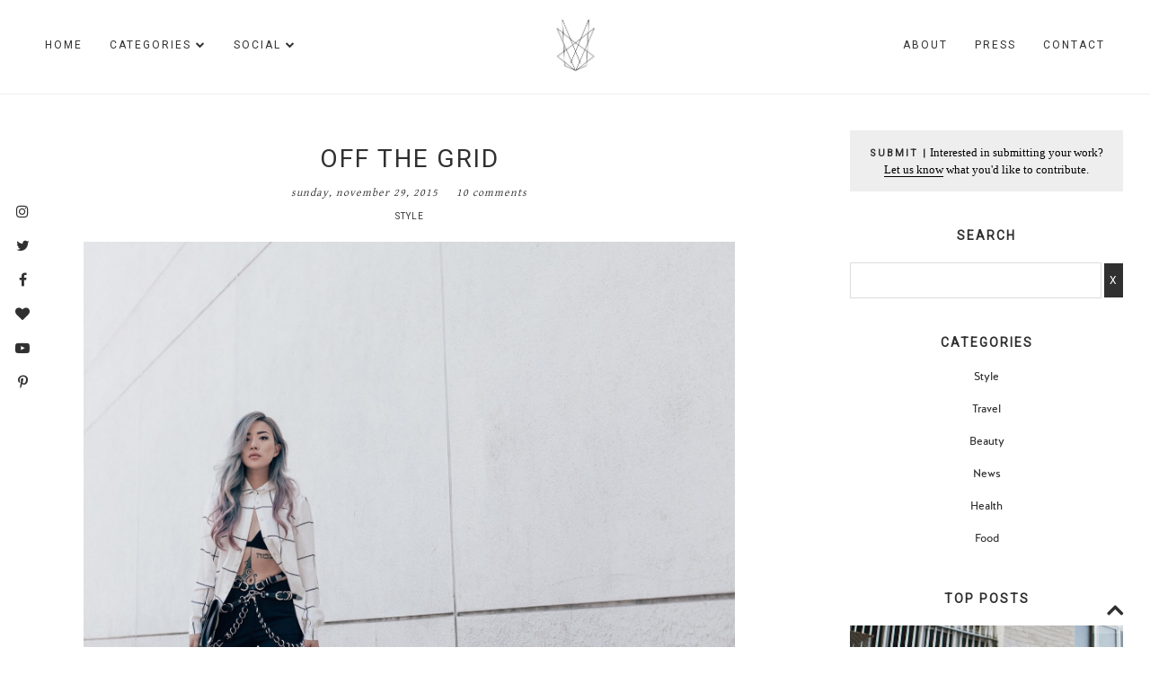

--- FILE ---
content_type: text/html; charset=UTF-8
request_url: http://www.feralcreature.com/2015/12/weekend-update.html
body_size: 40348
content:
<!DOCTYPE html>
<html class='v2' dir='ltr' prefix='og: http://ogp.me/ns#' xmlns='http://www.w3.org/1999/xhtml' xmlns:b='http://www.google.com/2005/gml/b' xmlns:data='http://www.google.com/2005/gml/data' xmlns:expr='http://www.google.com/2005/gml/expr'>
<head>
<link href='https://www.blogger.com/static/v1/widgets/4128112664-css_bundle_v2.css' rel='stylesheet' type='text/css'/>
<link href='//ajax.googleapis.com' rel='dns-prefetch'/>
<link href='//fonts.googleapis.com' rel='dns-prefetch'/>
<link href='//cdnjs.cloudflare.com' rel='dns-prefetch'/>
<meta CONTENT='IE=edge' HTTP-EQUIV='X-UA-Compatible'/>
<meta content='width=device-width,initial-scale=1.0,minimum-scale=1.0,maximum-scale=1.0' name='viewport'/>
<meta content='text/html; charset=UTF-8' http-equiv='Content-Type'/>
<meta content='blogger' name='generator'/>
<link href='http://www.feralcreature.com/favicon.ico' rel='icon' type='image/x-icon'/>
<link href='http://www.feralcreature.com/2015/12/weekend-update.html' rel='canonical'/>
<link rel="alternate" type="application/atom+xml" title=" FERAL CREATURE - Atom" href="http://www.feralcreature.com/feeds/posts/default" />
<link rel="alternate" type="application/rss+xml" title=" FERAL CREATURE - RSS" href="http://www.feralcreature.com/feeds/posts/default?alt=rss" />
<link rel="service.post" type="application/atom+xml" title=" FERAL CREATURE - Atom" href="https://www.blogger.com/feeds/4675973625565883197/posts/default" />

<link rel="alternate" type="application/atom+xml" title=" FERAL CREATURE - Atom" href="http://www.feralcreature.com/feeds/8942408958474161594/comments/default" />
<!--Can't find substitution for tag [blog.ieCssRetrofitLinks]-->
<link href='https://blogger.googleusercontent.com/img/b/R29vZ2xl/AVvXsEgnoc-O8Wp1ot3GMZNEdi93Mxlk4pRYPtsI9OJQbH-wqWq7DYdJ5B7l-J4FgLVyR7DEWkxpsEFVjr7ulwxxWHIWhged10DU1KB4UMUE3aXSOMwt24AHecWgaCCQErrJw0RVDyZ4VTZK7KU/s1600/RTP-FC-112015-LOOK_3-FINALS-8.jpg' rel='image_src'/>
<meta content='http://www.feralcreature.com/2015/12/weekend-update.html' property='og:url'/>
<meta content='weekend update' property='og:title'/>
<meta content='                             I&#39;ve been a bad baby. I told you guys I would blog from Costa Rica, but I encountered major technical difficult...' property='og:description'/>
<meta content='https://blogger.googleusercontent.com/img/b/R29vZ2xl/AVvXsEgnoc-O8Wp1ot3GMZNEdi93Mxlk4pRYPtsI9OJQbH-wqWq7DYdJ5B7l-J4FgLVyR7DEWkxpsEFVjr7ulwxxWHIWhged10DU1KB4UMUE3aXSOMwt24AHecWgaCCQErrJw0RVDyZ4VTZK7KU/w1200-h630-p-k-no-nu/RTP-FC-112015-LOOK_3-FINALS-8.jpg' property='og:image'/>
<title>
weekend update |  FERAL CREATURE
</title>
<!-- Open Graph -->
<meta content='weekend update' property='og:title'/>
<meta content='http://www.feralcreature.com/2015/12/weekend-update.html' property='og:url'/>
<meta content=' FERAL CREATURE' property='og:site_name'/>
<meta content='https://blogger.googleusercontent.com/img/b/R29vZ2xl/AVvXsEgnoc-O8Wp1ot3GMZNEdi93Mxlk4pRYPtsI9OJQbH-wqWq7DYdJ5B7l-J4FgLVyR7DEWkxpsEFVjr7ulwxxWHIWhged10DU1KB4UMUE3aXSOMwt24AHecWgaCCQErrJw0RVDyZ4VTZK7KU/s1600/RTP-FC-112015-LOOK_3-FINALS-8.jpg' property='og:image'/>
<meta content='1200' property='og:image:width'/>
<meta content='630' property='og:image:height'/>
<meta content='article' property='og:type'/>
<meta content='' name='og:description'/>
<meta content='427745147583822' property='fb:app_id'/>
<meta content='Dp/ZOtYaEi7' property='fb:admins'/>
<!-- End Open Graph -->
<!-- Twitter Card -->
<meta content='summary_large_image' name='twitter:card'/>
<meta content='@feralcreature' name='twitter:site'/>
<meta content='@mytwitterhandle' name='twitter:creator'/>
<meta content='http://www.feralcreature.com/' name='twitter:domain'/>
<meta content='http://www.feralcreature.com/2015/12/weekend-update.html' name='twitter:url'/>
<meta content='weekend update' name='twitter:title'/>
<meta content='https://blogger.googleusercontent.com/img/b/R29vZ2xl/AVvXsEgnoc-O8Wp1ot3GMZNEdi93Mxlk4pRYPtsI9OJQbH-wqWq7DYdJ5B7l-J4FgLVyR7DEWkxpsEFVjr7ulwxxWHIWhged10DU1KB4UMUE3aXSOMwt24AHecWgaCCQErrJw0RVDyZ4VTZK7KU/s1600/RTP-FC-112015-LOOK_3-FINALS-8.jpg' name='twitter:image:src'/>
<meta content='http://www.feralcreature.com/2015/12/weekend-update.html' name='twitter:url'/>
<!-- End Twitter Card -->
<link href='https://fonts.googleapis.com/css?family=Gentium+Basic:400,700' rel='stylesheet' type='text/css'/>
<link HREF='//maxcdn.bootstrapcdn.com/font-awesome/4.7.0/css/font-awesome.min.css' REL='stylesheet'/>
<style id='page-skin-1' type='text/css'><!--
/*
<Variable name="body.background" description="Body Background" type="background" color="#ffffff" default="$(color) none repeat scroll top left"/>
<Group description="Background Color" selector="">
<Variable name="body.background.color" description="Outer Background Color" type="color" default="#ffffff"/>
<Variable name="inner.background.color" description="Inner Background Color" type="color" default="#ffffff"/>
</Group>
<Group description="Simple Color Scheme" selector="">
<Variable name="accent.color" description="Main Color" type="color" default="#303030"/>
<Variable name="accent.color.2" description="Accent Color" type="color" default="#b0b9b7"/>
</Group>
<Group description="Blog Header" selector="">
<Variable name="header.text.font" description="Header Font" type="font" default="normal normal 70px 'halis_grbold',sans-serif"/>
<Variable name="header.text.color" description="Header Color" type="color" default="#303030"/>
<Variable name="logo.height" description="Image Logo Height" type="length" default="70px" min="20px" max="500px"/>
</Group>
<Group description="Menu" selector="">
<Variable name="navbar.text.font" description="Menu Font" type="font" default="normal normal 12px 'halis_gr_regularregular',sans-serif"/>
<Variable name="navbar.text.color" description="Menu Text Color" type="color" default="#303030"/>
<Variable name="navbar.text.color.hover" description="Menu Text Hover Color" type="color" default="#b0b9b7"/>
<Variable name="navbar.background.color" description="Menu Background Color" type="color" default="#ffffff"/>
</Group>
<Group description="Floating Social Icons" selector="">
<Variable name="follow.buttons.color" description="Follow Icons Color" type="color" default="#303030"/>
<Variable name="follow.buttons.color.hover" description="Follow Icon Color Hover" type="color" default="#b0b9b7"/>
</Group>
<Group description="Slider Styles" selector="">
<Variable name="slider.title.font" description="Post Title Font" type="font" default="normal normal 32px 'roboto',sans-serif"/>
<Variable name="slider.title.color" description="Slider Title Color" type="color" default="#ffffff" />
<Variable name="slider.more.font" description="Read More Font" type="font" default="normal normal 18px 'roboto',sans-serif"/>
<Variable name="slider.more.color" description="Read More Color" type="color" default="#ffffff" />
<Variable name="slider.caption.bg" description="Caption Background Color" type="color" default="transparent" />
</Group>
<Group description="Promo Boxes" selector="">
<Variable name="promo.title.font" description="Title Font" type="font" default="normal normal 12px 'halis_grbold',sans-serif"/>
<Variable name="promo.title.color" description="Font Color" type="color" default="#303030"/>
</Group>
<Group description="Body Text" selector="">
<Variable name="body.font" description="Font" type="font" default="normal normal 13px 'Noto Serif',serif"/>
<Variable name="body.text.color" description="Text Color" type="color" default="#303030"/>
<Variable name="body.link.color" description="Link Color" type="color" default="#b0b9b7"/>
<Variable name="body.link.color.hover" description="Hover Color" type="color" default="#8a9391"/>
</Group>
<Group description="Homepage Styles" selector="">
<Variable name="homepage.location.font" description="Location/Category Font" type="font" default="normal normal 13px 'roboto',sans-serif"/>
<Variable name="homepage.location.color" description="Location/Category Color" type="color" default="#303030"/>
<Variable name="homepage.post.title.font" description="Post Title Font" type="font" default="normal normal 28px 'roboto',sans-serif"/>
<Variable name="homepage.post.title.color" description="Post Title Color" type="color" default="#303030"/>
<Variable name="homepage.date.font" description="Post Date/Comment Font" type="font" default="italic normal 12px 'Gentium Basic',serif"/>
<Variable name="homepage.date.color" description="Date/Comment Color" type="color" default="#303030"/>
</Group>
<Group description="Homepage Padding" selector="">
<Variable name="popular.padding" description="Popular Padding Top" type="length" default="20px" min="10px" max="40px"/>
<Variable name="main.padding" description="Main Content Padding Top" type="length" default="10px" min="10px" max="40px"/>
</Group>
<Group description="Read More Styles" selector="">
<Variable name="read.more.font" description="Read More Font" type="font" default="normal normal 14px 'roboto',sans-serif"/>
<Variable name="read.more.color" description="Read More Color" type="color" default="#303030"/>
<Variable name="read.more.border.color" description="Read More Border Color" type="color" default="#303030"/>
</Group>
<Group description="Post Share Icons" selector="">
<Variable name="sharez.font" description="Share Font" type="font" default="normal normal 14px 'halis_grbold',sans-serif"/>
<Variable name="socialz.color" description="Social Icon Color" type="color" default="#303030"/>
<Variable name="socialz.color.hover" description="Social Icon Hover Color" type="color" default="#b0b9b7"/>
</Group>
<Group description="Post Titles" selector="">
<Variable name="post.title.font" description="Font" type="font" default="normal normal 28px 'halis_grbold',sans-serif"/>
<Variable name="post.title.color" description="Color" type="color" default="#303030"/>
<Variable name="post.title.color.hover" description="Hover Color" type="color" default="#b0b9b7"/>
</Group>
<Group description="Post Header" selector="">
<Variable name="post.category.font" description="Post Category Font" type="font" default="normal normal 13px 'halis_grbold',sans-serif"/>
<Variable name="post.category.color" description="Post Category Color" type="color" default="#303030"/>
<Variable name="date.header.font" description="Post Meta Font" type="font" default="italic normal 12px 'Gentium Basic',serif"/>
<Variable name="date.header.color" description="Post Meta Color" type="color" default="#303030"/>
</Group>
<Group description="Post Headings" selector="">
<Variable name="headings.font" description="Font" type="font" default="normal normal 12px 'halis_grbold',sans-serif"/>
<Variable name="headings.color" description="Color" type="color" default="#303030"/>
</Group>
<Group description="Author Profile Box" selector="">
<Variable name="profile.font" description="Author Name Font" type="font" default="normal normal 16px 'halis_grbold',sans-serif"/>
<Variable name="profile.color" description="Author Name Color" type="color" default="#303030"/>
</Group>
<Group description="Related Posts" selector="">
<Variable name="related.font" description="Post Title Font" type="font" default="normal normal 14px 'halis_gr_regularregular',sans-serif"/>
</Group>
<Group description="Sidebar Widget Titles" selector="">
<Variable name="widget.title.font" description="Widget Title Font" type="font" default="normal normal 18px 'halis_grbold',sans-serif"/>
<Variable name="widget.title.text.color" description="Widget Title Color" type="color" default="#303030"/>
<Variable name="widget.title.background.color" description="Widget Title Background Color" type="color" default="#ffffff"/>
</Group>
<Group description="Follow by Email Widget" selector="">
<Variable name="follow.title.color" description="Widget Title Color" type="color" default="#303030"/>
<Variable name="follow.background.color" description="Widget Title Background Color" type="color" default="#ffffff"/>
<Variable name="follow.border.color" description="Widget Border Color" type="color" default="#dddddd"/>
</Group>
<Group description="Buttons" selector="">
<Variable name="buttons.font" description="Buttons Font" type="font" default="normal normal 12px 'halis_grbold',sans-serif"/>
<Variable name="buttons.bg.color" description="Button Background Color" type="color" default="#303030"/>
<Variable name="buttons.text.color" description="Button Text Color" type="color" default="#ffffff"/>
<Variable name="buttons.bg.color.hover" description="Button Background Hover Color" type="color" default="#b0b9b7"/>
<Variable name="buttons.text.color.hover" description="Button Text Hover Color" type="color" default="#ffffff"/>
</Group>
<Group description="Labels Widget" selector="">
<Variable name="labels.widget.font" description="Labels Font" type="font" default="normal normal 12px 'halis_gr_regularregular',sans-serif"/>
<Variable name="labels.widget.color" description="Labels Text Color" type="color" default="#303030"/>
<Variable name="labels.widget.bg" description="Labels Background Color" type="color" default="#ffffff"/>
<Variable name="labels.widget.color.hover" description="Labels Hover Color" type="color" default="#ffffff"/>
<Variable name="labels.widget.bg.hover" description="Labels Background Hover Color" type="color" default="#303030"/>
</Group>
<Group description="Column Footer Widgets" selector="">
<Variable name="footer.bg.color" description="Background Color" type="color" default="#ffffff"/>
<Variable name="footer.widget.title.font" description="Widget Title Font" type="font" default="normal normal 16px 'halis_grbold',sans-serif"/>
<Variable name="footer.widget.title.text.color" description="Widget Title Color" type="color" default="#303030"/>
<Variable name="footer.widget.title.background.color" description="Widget Title Background Color" type="color" default="#f3f3f3"/>
</Group>
<Group description="Fullwidth Footer Widgets" selector="">
<Variable name="fw.widget.title.font" description="Widget Title Font" type="font" default="normal normal 16px 'halis_grbold',sans-serif"/>
<Variable name="fw.widget.title.text.color" description="Widget Title Color" type="color" default="#303030"/>
</Group>
<Group description="Footer Social Icons" selector="">
<Variable name="footer.social.font" description="Footer Social Font" type="font" default="normal normal 12px 'halis_grbold',sans-serif"/>
<Variable name="footer.social.bg.color" description="Footer Social Background Color" type="color" default="#f3f3f3"/>
<Variable name="footer.social.color" description="Footer Social Color" type="color" default="#303030"/>
<Variable name="footer.social.color.hover" description="Footer Social Hover Color" type="color" default="#b0b9b7"/>
</Group>
<Group description="Footer Credits" selector="">
<Variable name="footer.credits.font" description="Credits Font" type="font" default="normal normal 12px 'halis_gr_regularregular',sans-serif"/>
<Variable name="footer.credits.bg.color" description="Background Color" type="color" default="#ffffff"/>
<Variable name="footer.credits.text.color" description="Text Color" type="color" default="#303030"/>
<Variable name="footer.credits.link.color" description="Link Color" type="color" default="#b0b9b7"/>
</Group>
/***************************
Custom Fonts
****************************/
@font-face {
font-family: 'halis_gr_regularregular';
src: url('https://dl.dropboxusercontent.com/s/pltthbglypbya72/halisgr-regular-webfont.eot');
src: url('https://dl.dropboxusercontent.com/s/pltthbglypbya72/halisgr-regular-webfont.eot?#iefix') format('embedded-opentype'),
url('https://dl.dropboxusercontent.com/s/rjfhx2pexphus6n/halisgr-regular-webfont.woff2') format('woff2'),
url('https://dl.dropboxusercontent.com/s/daba4g0tgsktp5h/halisgr-regular-webfont.woff') format('woff'),
url('https://dl.dropboxusercontent.com/s/9l4gg2ezh056iqv/halisgr-regular-webfont.ttf') format('truetype'),
url('https://dl.dropboxusercontent.com/s/55d2e5cfk3pwrn1/halisgr-regular-webfont.svg') format('svg');
font-weight: normal;
font-style: normal;
}
@font-face {
font-family: 'halis_grbold';
src: url('https://dl.dropboxusercontent.com/s/tebfyk650gji9zg/halisgr-bold-webfont.eot');
src: url('https://dl.dropboxusercontent.com/s/tebfyk650gji9zg/halisgr-bold-webfont.eot?#iefix') format('embedded-opentype'),
url('https://dl.dropboxusercontent.com/s/41x5kqa6nk985p6/halisgr-bold-webfont.woff2') format('woff2'),
url('https://dl.dropboxusercontent.com/s/wku4lo32y0k3xm5/halisgr-bold-webfont.woff') format('woff'),
url('https://dl.dropboxusercontent.com/s/wpufye24ssmn5ak/halisgr-bold-webfont.ttf') format('truetype'),
url('https://dl.dropboxusercontent.com/s/1hcf64mrdpx7t0f/halisgr-bold-webfont.svg') format('svg');
font-weight: normal;
font-style: normal;
}
/******************************
Social Media Widget icons
*******************************/
.fabe:before {content:"\f1b4"}
.fafa:before {content:"\f09a"}
.fatw:before {content:"\f099"}
.fahe:before {content:"\f004"}
.fadr:before {content:"\f17d"}
.fafl:before {content:"\f16e"}
.fago:before {content:"\f0d5"}
.fain:before {content:"\f16d"}
.fali:before {content:"\f0e1"}
.fapi:before {content:"\f231"}
.favi:before {content:"\f194"}
.fayo:before {content:"\f16a"}
.favi2:before {content:"\f1ca"}
.faso:before {content:"\f1be"}
.fabo:before {content:"\f02d"}
.fade:before {content:"\f1bd"}
.fafo:before {content:"\f180"}
.fare:before {content:"\f1a1"}
.fatu:before {content:"\f173"}
.fars:before {content:"\f09e"}
.fash:before {content:"\f07a"}
.favk:before {content:"\f189"}
.fatw2:before {content:"\f1e8"}
.fasp:before {content:"\f1bc"}
.faen:before {content:"\f0e0"}
.fashop:before {content:"\f07a"}
.facom:before {content:"\f0e5"}
.fasnap:before {content:"\f2ac"}
.faetsy:before {content:"\f2d7"}
body {
background:#ffffff none repeat scroll top left;
}
body, .body-fauxcolumn-outer {
font: normal normal 13px 'Noto Serif',serif;
color: #303030;
padding: 0;
}
html body .tabs-inner {
min-width: 0;
max-width: 100%;
width: auto;
}
div.separator > a{
margin: 0 !important;
}
a:link {
text-decoration:none;
color: #b0b9b7;
transition: all 0.25s ease-out; -moz-transition: all 0.25s ease-out; -webkit-transition: all 0.25s ease-out;
max-width: 100%;
}
a:visited {
text-decoration:none;
color: #b0b9b7;
}
a:hover {
text-decoration:none;
color: #8a9391;
}
.post-body a {
text-decoration:underline;
color: #666666;
transition: all 0.25s ease-out; -moz-transition: all 0.25s ease-out; -webkit-transition: all 0.25s ease-out;
}
.post-body a:hover {
color: #8a9391;
}
input[type=submit],
input[type=button] {
-webkit-appearance:none;
border-radius: 0;
}
.navbar,.Navbar,.Attribution{display:none;}
#header-inner{padding-bottom:0;background-position: center top !important;}
.body-fauxcolumn-outer .fauxcolumn-inner {
background: transparent none repeat scroll top left;
_background-image: none;
}
.body-fauxcolumn-outer .cap-top {
position: absolute;
z-index: 1;
height: 400px;
width: 100%;
}
.body-fauxcolumn-outer .cap-top .cap-left {
width: 100%;
background: transparent none repeat-x scroll top left;
_background-image: none;
}
.content-outer {
margin-bottom: 1px;
}
.content-inner {
padding: 0;
}
#crosscol.section{margin:0;}
.socialz {text-align:center}
.socialz a {color: #303030; margin: 0 12px; font-size: 24px;-webkit-transition: all 0.25s ease-out; -moz-transition: all 0.25s ease-out; -ms-transition: all 0.25s ease-out; -o-transition: all 0.25s ease-out;transition: all 0.25s ease-out;}
.socialz a:hover {color: #b0b9b7;}
.socialz .fa {transition: all 0.25s ease-out; -moz-transition: all 0.25s ease-out; -webkit-transition: all 0.25s ease-out;}
.socialz img {width:24px;height:24px;margin:2px 7px;padding:3px;-webkit-transition: all 0.25s ease-out; -moz-transition: all 0.25s ease-out; -ms-transition: all 0.25s ease-out; -o-transition: all 0.25s ease-out;transition: all 0.25s ease-out;}
.socialz img:hover {opacity:.3}
.addthis_toolbox {font-size: 16px;}
.addthis_toolbox a {color:#303030;margin: 0 3px;transition: all 0.2s ease-out; -o-transition: all 0.2s ease-out; -moz-transition: all 0.2s ease-out; -webkit-transition: all 0.2s ease-out;}
.addthis_toolbox a:hover{color:#b0b9b7}
.post-share-buttons.goog-inline-block {display: none;}
.p3_invisible {
visibility: hidden;
width: 100%;
height: auto;
}
#socialz-top {
margin-left: 40px !important;
}
#socialz-top a {
display: inline-block;
color: #303030;
padding: 14px 5px;
}
#socialz-top a:hover {
color: #b0b9b7;
}
.post-labels {
margin-top: 5px;
}
.tr-caption-container {table-layout: fixed; width: 100%;}
.sidebar h2, .sidebar .title, .foot h2, .foot .title, .BlogArchive h2 {
font-family: roboto;
font-size:14px;
color: #303030;
background: #ffffff;
letter-spacing: 2px;
text-align: center;
text-transform: uppercase;
padding:10px 0;
margin-bottom:10px;
}
/* Status Message */
.status-msg-wrap{margin: 30px auto !important;font-size:100%;}
.status-msg-body{font:10px arial, sans-serif;text-transform:uppercase;letter-spacing:1px;color:#666;}
.status-msg-border{border:1px solid #fff; opacity:0.25;}
.status-msg-bg{background-color:#fff}
/* Post Headings */
.post-body h2,
.post-body h3,
.post-body h4,
.post-body h5,
.post-body h6 {
font:normal normal 12px 'roboto',sans-serif;
letter-spacing:2px;
text-transform:uppercase;
margin: 25px 0 20px;
color: #303030;
}
.post-body h2 {font-size: 24px}
.post-body h3 {font-size: 20px}
.post-body h4 {font-size: 18px}
.post-body h5 {font-size: 14px}
.post-body h6 {font-size: 12px}
/* Jump Link Standard */
.more, .jump-link > a {
box-sizing: border-box;
border: 1px solid #ddd;
color: #303030 !important;
display: block;
padding: 8px 0;
position: relative;
text-align: center;
text-decoration: none !important;
text-transform: uppercase;
top: 10px;
width: 100%;
letter-spacing: 2px;
font:normal normal 18px 'roboto',sans-serif;font-size: 15px;
}
.more:hover, .jump-link > a:hover{
border: 1px dotted #eee  !important;
color: #444 !important;
}
.jump-link {
margin-top: 15px;
}
.anaise-more {
margin-bottom: 20px;
}
.anaise-more a {
display: inline-block;
margin: 35px 0 25px;
padding: 0 2px 15px;
text-transform: uppercase;
font: normal normal 14px 'roboto',sans-serif;
letter-spacing: 2px;
border-bottom: 2px solid #303030;
color: #303030;
}
.anaise-more a:hover {
background: #ffffff;
color: #b0b9b7;
}
.post_here_link {display:none;}
.linkwithin_outer {
display: none;
}
#git_title > span,#git_title_bar span {font:normal normal 28px 'roboto',sans-serif;font-size:16px;letter-spacing: 2px;text-transform: uppercase;font-weight:400 !important}
#git_wrapper_0, #git_wrapper_1, #git_wrapper_2, #git_wrapper_3, #git_wrapper_4, #git_wrapper_5, #git_wrapper_6, #git_wrapper_7, #git_wrapper_8, #git_wrapper_29, #git_wrapper_10, #git_wrapper_11, #git_wrapper_12  {
border:none !important;
}
.gslide_img {padding:0 !important;border:none !important;}
.gslide{transition: all 0.25s ease-out; -moz-transition: all 0.25s ease-out; -webkit-transition: all 0.25s ease-out;}
.gslide:hover{opacity:.7}
/* Header
-------------------------------------------------*/
body {
padding-top: 104.5px;
}
.region-inner {
position: relative;
}
.header-outer-wrapper {
position: fixed;
top: 0;
left: 0;
z-index: 997;
background: #ffffff;
width: 100%;
}
.header-wrapper {
margin: 0 auto;
width: 1120px;
padding: 0;
}
#PageList1.dropdown,
#Header1,
#PageList2.dropdown {
display: inline-block;
width: 33.3333333%;
margin: 0;
}
.menuOpacity1 {
opacity: 1.0;
-webkit-backface-visibility: hidden;
transition: all 0.4s ease 0s;
}
/* On Scroll Styles */
.menuOpacity2 {
opacity: 0.9;
transition: all 0.4s ease 0s;
border-bottom: 1px solid #f3f3f3;
}
.menuOpacity2 #PageList1 nav > ul > li,
.menuOpacity2 #PageList2 nav > ul > li,
.menuOpacity2 #Header1_headerimg {
line-height: 70px !important;
transition: all 0.4s ease 0s;
}
.menuOpacity2 #Header1_headerimg {
max-height: 50px;
padding: 10px 0;
transition: all 0.4s ease 0s;
}
.menuOpacity2:hover {
opacity: 1;
transition: all 0.4s ease 0s;
}
.menuOpacity2 #PageList3 {
margin: 12px 0 0;
}
/* End Scroll Styles */
/* Logo
----------------------------------------------- */
#Header1 {
vertical-align: top;
z-index: 999;
}
#Header1 .widget {
margin: 0;
}
.header-outer {
}
.Header .title {
font: normal normal 70px 'roboto',sans-serif;
color: #303030;
text-align: center;
letter-spacing: 2px;
margin: 0;
text-transform: uppercase;
line-height: 90px;
margin-top: 10px;
}
#Header1_headerimg{
margin:0 auto;
max-height: 70px;
width: auto;
line-height: calc(70px + 30px);
padding: 15px 0;
}
.Header .title a {
color: #303030;
}
.Header .descriptionwrapper {
display: none;
}
/* Menu
----------------------------------------------- */
#PageList3 {
display: none;
}
#PageList1, #HTML100 {padding:0;margin:0;z-index:9}
#PageList1 {
text-align: left;
}
#PageList2 {
text-align: right;
}
.sticky{
position: fixed;
top: 0;
left: 0;
width: 100%;
background: white;
z-index:9;
opacity:.95;
}
.sticky-nudge {position:relative;top:35px}
.slicknav_menu{display:none;background: #ffffff;}
.tabs .widget ul, .tabs .widget ul {overflow:visible;}
nav {
margin: 0 auto;
text-align: center;
line-height:0;
background: #ffffff;
width:100%;
z-index:800;
}
.navdiv{
font: normal normal 12px 'roboto',sans-serif;
width: 100%;
text-transform: uppercase;
letter-spacing: 2px;
z-index: 9;
}
.navdiv a{
color: #303030;
transition: all 0.25s ease-out; -o-transition: all 0.25s ease-out; -moz-transition: all 0.25s ease-out; -webkit-transition: all 0.25s ease-out;
}
nav ul ul {
position: absolute;
float: left;
left: -20px;
opacity:0;
visibility: hidden;
z-index: 1;
-webkit-transition: all .5s ease;
-moz-transition: all .5s ease;
-ms-transition: all .5s ease;
transition: all .5s ease;
border: 1px solid #f3f3f3;
}
nav ul li:hover > ul {
opacity: 1;
visibility: visible;
}
nav ul {
list-style: none;
position: relative;
display: inline-table;
margin:0;
padding:0;
}
nav ul:after {
content: ""; clear: both; display: block;
}
nav ul li {
float: left;
z-index:5000;
position: relative;
}
nav ul a:hover {
color: #b0b9b7;
}
#PageList1 nav > ul.dropdown {
float: left;
}
#PageList1 nav > ul > li {
padding-right: 30px;
text-align: left;
line-height: calc(70px + 30px);
}
#PageList1 nav > ul li:last-child {
padding-right: 0;
}
#PageList2 nav > ul.dropdown {
float: right;
}
#PageList2 nav > ul > li {
padding-left: 30px;
text-align: right;
line-height: calc(70px + 30px);
}
#PageList2 nav > ul li:first-child {
padding-left: 0;
}
nav ul li a {
display: block;
color: #303030;
text-decoration: none;
}
nav ul ul li {
text-align: left !important;
line-height: 1.2;
border-bottom: 1px solid #f3f3f3;
}
nav ul ul li:last-child {
border:none;
}
nav ul ul {
padding: 0;
position: absolute;
top: 70%;
width: 200px;
}
nav ul ul li {
float: none !important;
position: relative;
}
nav ul ul li a {
padding: 14px 22px;
color: #303030;
background: #ffffff;
}
nav ul ul li a:hover {
color: #b0b9b7;
}
nav ul ul ul {
position: absolute;
left: 100%;
top:0;
}
.navdiv #searchform fieldset {
background: transparent;
position: relative;
top: 4px;
}
.navdiv #searchform fieldset:hover {
background: #f6f6f6;
}
/*************************************
Mobile Menu
**************************************/
#PageList3 {
width: 100%;
position: absolute;
z-index: 5;
left: 0;
top: 0;
padding: 0 30px;
box-sizing: border-box;
}
.slimmenu {
margin-top: 10px !important;
}
.menu-collapser{position:relative;width:100%;height:48px;padding:0;color:#FFF;font-size:16px;line-height:48px;box-sizing:border-box;-moz-box-sizing:border-box;-webkit-box-sizing:border-box;}
.collapse-button{position:absolute;right:0;top:50%;width:40px;padding:7px 10px;color:#303030;font-size:14px;text-align:center;cursor:pointer;transform:translate(0, -50%);-o-transform:translate(0, -50%);-ms-transform:translate(0, -50%);-moz-transform:translate(0, -50%);-webkit-transform:translate(0, -50%);box-sizing:border-box;-moz-box-sizing:border-box;-webkit-box-sizing:border-box;border:1px solid #eee;}
.collapse-button:hover,.collapse-button:focus{color:#303030;}
.collapse-button .icon-bar{display:block;height:3px;width:20px;margin:3px 0;background-color:#303030;border-radius:1px}
ul.slimmenu{width:100%;margin:0;padding:0;list-style-type:none;border:1px solid #eee;text-align: left;}
ul.slimmenu:before,ul.slimmenu:after{content:'';display:table}
ul.slimmenu:after{clear:both}ul.slimmenu.collapsed li{display:block;width:100%;box-sizing:border-box;-moz-box-sizing:border-box;-webkit-box-sizing:border-box}
ul.slimmenu.collapsed li>ul{position:static;display:none}
ul.slimmenu.collapsed li a{display:block;border-bottom:1px solid #eee;box-sizing:border-box;-moz-box-sizing:border-box;-webkit-box-sizing:border-box}
ul.slimmenu.collapsed li .sub-toggle{height:40px}
ul.slimmenu li{position:relative;float:left;display:inline-block;background-color:#ffffff;}
ul.slimmenu li ul{margin:0;list-style-type:none}
ul.slimmenu li ul li{background:#ffffff;}
ul.slimmenu li>ul{position:absolute;left:0;top:100%;z-index:998;display:none;width:100%}
ul.slimmenu li>ul>li ul{position:absolute;left:100%;top:0;z-index:999;display:none;width:100%}
ul.slimmenu li a{display:block;padding:12px 64px 12px 16px;color:(navbar.text.color);transition:background-color 0.5s ease-out;-o-transition:background-color 0.5s ease-out;-moz-transition:background-color 0.5s ease-out;-webkit-transition:background-color 0.5s ease-out;}
ul.slimmenu li a:hover{text-decoration:none;color:#b0b9b7;}
ul.slimmenu li .sub-toggle{background:none repeat scroll 0 0 #eee;position:absolute;right:0;top:0;z-index:999;width:48px;height: 44px;text-align:center;cursor:pointer}
ul.slimmenu li .sub-toggle:before{content:'';display:inline-block;height:100%;margin-right:-0.25em;vertical-align:middle}
ul.slimmenu li .sub-toggle>i{display:inline-block;color:(navbar.text.color);font-size:18px;vertical-align:middle;padding-left:8px;font-style: normal !important;}
ul.slimmenu>li{}
ul.slimmenu>li:first-child,ul.slimmenu>li.has-submenu+li{border-left:0}
ul.slimmenu ul {opacity: 1.0;visibility: visible;}
}
/*************************************
Social Icons & Floating Social Icons
**************************************/
.social-media-gadget ul {overflow: hidden;line-height: 50px; text-align:center;}
.social-media-gadget ul li {display: inline-block;}
.social-media-gadget ul li a {margin: 2px; display: block; font-size: 16px; cursor: pointer; width: 36px; height: 36px; line-height:36px; border-radius: 50%; text-align: center; z-index: 1; color: #303030; position: relative;}
.social-media-gadget ul li a:hover {color: #b0b9b7 !important;}
.social-media-gadget a span.smg-label {display:none;}
#LinkList101 {
position: fixed;
left: 5px;
bottom: 50%;
-webkit-transform: translateY(50%);
-moz-transform: translateY(50%);
-ms-transform: translateY(50%);
-o-transform: translatey(50%);
transform: translateY(50%);
z-index: 996;
}
#LinkList101 ul {
padding-left: 0;
}
#LinkList101.widget h2 {
display: none;
}
#LinkList101 .social-media-gadget ul li {
display: block;
padding: 0;
}
/* Columns
----------------------------------------------- */
.fauxcolumn-left-outer .fauxcolumn-inner {
border-right: 1px solid transparent;
}
.fauxcolumn-right-outer .fauxcolumn-inner {
border-left: 0px solid transparent;
}
.sidebar {
margin:0 0 0 31px;
text-align:center;
}
/* Headings
----------------------------------------------- */
h2 {
margin: 0 0 1em 0;
}
.post-meta {
text-align: center;
text-transform: lowercase;
font: italic normal 12px 'Gentium Basic',serif;
letter-spacing: 1px;
margin-bottom: 10px;
color: #303030;
}
.post-meta span {
padding: 0 8px;
}
.post-meta a {
color: #303030;
}
.post-meta a:hover {
color: #b0b9b7;
}
/* Widgets
----------------------------------------------- */
.widget {
margin: 30px 0;
}
.widget .zippy {
color: #cecece;
}
.avatar-image-container img {-webkit-border-radius:50%;-moz-border-radius:50%;border-radius:50%}
.tabs-inner{padding:0;}
.AdSense{overflow:hidden}
/* Slider */
#slider {
width: 1340px;
margin: 0 auto;
}
#HTML491{
margin:0;
padding:0;
}
.cycle-slideshow{
width:100%;
height:575px;
display:block;
text-align:center;
z-index:0;
overflow:hidden;
margin:0;
}
.cycle-slideshow ul{
width:100%;
height:100%;
height:100vh;
padding:0;
}
.cycle-slideshow li{
width:100%;
height:100%;
margin:0;
padding:0;
}
.cycle-prev,.cycle-next{
position:absolute;
top:0;
width:8%;
opacity:.70;
filter:alpha(opacity=80);
z-index:800;
height:100%;
cursor:pointer;
}
.cycle-prev{
left:0;
background:url(http://res.cloudinary.com/georgialou/image/upload/v1492314532/slider_left_egohdx.png) 50% 50% no-repeat;
}
.cycle-next{
right:0;
background:url(http://res.cloudinary.com/georgialou/image/upload/v1492314532/slider_right_mbynkc.png) 50% 50% no-repeat;
}
.slide-inside{
display:table;
vertical-align:middle;
height:100%;
padding:0;
width:100%;
background:rgba(0,0,0,0.1);
transition:all .25s ease-out;
-o-transition:all .25s ease-out;
-moz-transition:all .25s ease-out;
-webkit-transition:all .25s ease-out;
}
.slide-inside:hover{
background:rgba(255,255,255,0.1);
}
.slide-title,.slide-title a:hover{
display:table-cell;
vertical-align:middle;
}
.slide-h2{
text-transform:uppercase;
letter-spacing:1px;
display:block;
font:normal normal 32px 'Noto Serif',serif;
color:#ffffff;
z-index:9;
}
.slide-h2:hover {
opacity: 0.9;
}
.slide-image{
background-position:center;
background-size: 1340px;
background-attachment: scroll;
height:100%;
width: 100%;
}
.slide-container{
display:block;
padding:0;
letter-spacing:0;
width:35%;
margin:0 auto;
padding:20px;
background: transparent;
}
.slide-resume {
display:none;
}
#slide-more{
text-transform:uppercase;
font:normal normal 18px 'roboto',sans-serif;
color: #ffffff;
letter-spacing:2px;
padding:15px 2px;
border-bottom: 2px solid #ffffff;
margin:25px auto 10px;
transition:all .25s ease-out;
-o-transition:all .25s ease-out;
-moz-transition:all .25s ease-out;
-webkit-transition:all .25s ease-out;
width: 130px;
}
#slide-more:hover{
opacity: 0.9;
}
#crosscol-overflow {
margin:0;
}
@media screen and (min-width: 1111px) {
.slide-image{background-attachment: fixed;}
}
.mobile .cycle-slideshow {
height: 250px;
}
.mobile .slide-container {
width: 60%;
}
.mobile .slide-resume, .mobile #slide-more {
display: none;
}
.mobile #HTML491 {
border: 0;
margin-bottom: 25px;
}
/****************************
Promo Area
*****************************/
.promo_boxes {
width: 1120px;
margin: 0 auto 0;
background: #ffffff;
padding: 0 30px 10px;
font-size: 16px;
}
.promo-area.section {
box-sizing: content-box;
width:23.2%;
display: inline-block;
padding-right: 2%;
margin: 0;
}
.promo_boxes_h2 {
margin-bottom:-18px;
text-align: center;
font-size:18px;font-weight:normal;font-family: roboto; color: #303030; text-transform: uppercase;  letter-spacing: 1px;margin-top:35px;}
.promo-area .widget-content {
padding: 0;
}
.promo-area .widget {
margin-bottom: 10px;
}
.promo_boxes .promo-area:last-child {
padding-right: 0 !important;
}
#promo-col1 .widget {
}
#promo-col2 .widget {
}
#promo-col3 .widget {
}
#promo-col4 .widget {
}
.promo_boxes .Image {
text-align: center;
position: relative;
}
.promo_boxes .Image img {
height: auto;
}
.promo_boxes .Image img:hover {
opacity: 0.8;
}
.promo_boxes .Image span.caption {
text-align: center;
text-transform: uppercase;
color: #303030;
font: normal normal 14px roboto;
background: rgba(255,255,255,0.9);
padding: 10px 18px;
letter-spacing: 2px;
position: absolute;
width: 50%;
left: 50%;
bottom: 50%;
-webkit-transform: translate(-50%, 50%);
-moz-transform: translate(-50%, 50%);
-ms-transform: translate(-50%, 50%);
-o-transform: translate(-50%, 50%);
transform: translate(-50%, 50%);
}
.promo_boxes .Image h2,
.promo_boxes .Image .quickedit {
display: none;
}
/*********************************
Above Content Widget Area
*********************************/
#above-content {
width: 1120px;
margin: 0 auto;
padding: 0 30px;
background: #ffffff;
font-size: 16px;
}
#above-content .widget h2 {
text-align: center;
font: normal normal 18px 'roboto',sans-serif;
color: #303030;
text-transform: uppercase;
letter-spacing: 1px;
}
#above-content .PopularPosts.widget {
margin: 20px 0;
padding: 40px 0;
border-top: 1px solid #eee;
border-bottom: 1px solid #eee;
}
#above-content .PopularPosts li {
display: inline-block;
width: 23.2%;
padding: 0;
padding-right: 2%;
vertical-align: top;
}
#above-content .PopularPosts li:last-child {
padding: 0;
}
#above-content .PopularPosts li .item-thumbnail {
width: 100%;
display: block;
margin: 0 0 10px;
}
#above-content .PopularPosts li .item-title {
display: block;
text-align: center;
letter-spacing: 1px;
}
/*********************************
Home Page Styles
*********************************/
.georgialou_grids {
float: left;
width: 48%;
margin: 1%;
overflow: hidden;
text-align: center;
}
.georgialou_grids.georgialou_imgright {
float: right;
}
.georgialou_grids_text_wrapper {
margin-top:20%;
padding: 0 40px;
}
.georgialou_grids_img_wrapper {
padding: 10px;
position: relative;
}
.georgialou_grids_img {
display: block;
width: 100%;
height: auto;
background-size: cover;
background-repeat: no-repeat;
background-position: center top;
-moz-transition: all 0.25s ease-out; -webkit-transition: all 0.25s ease-out; transition: all 0.25s ease-out;
}
.georgialou_grids_img:hover {
opacity: .8;
}
.georgialou_grid_title h2 {
font: normal normal 28px 'roboto',sans-serif;
text-transform: uppercase;
letter-spacing: 1px;
margin: 40px 0 15px;
}
.georgialou_grid_title > a {
color: #303030;
}
.georgialou_grid_title > a:hover {
color: #b0b9b7;
}
.georgialou_grid_date, .georgialou_grid_author{
margin: 0 0 25px;
font: italic normal 12px 'Gentium Basic',serif;
text-transform: lowercase;
letter-spacing: 1px;
display:inline-block;
color: #303030;
}
.georgialou_grid_date, a.timestamp-link, abbr.published, span.updated, .georgialou_grid_comments a {
text-decoration: none;
border-bottom: none;
color: #303030;
}
.georgialou_grid_date:hover, a.timestamp-link:hover, abbr.published:hover, span.updated:hover, .georgialou_grid_comments a:hover {
color: #b0b9b7;
}
.georgialou_grid_location {
height: 25px;
background:#000000;
margin: 0 auto;
width: 25%;
font-family: Roboto;
text-transform: uppercase;
letter-spacing: 1px;
}
.georgialou_grid_location a {
display: inline-block;
font-family:roboto;
color: #ffffff;
padding:5px 5px;
font-size:11px;
margin: 0 auto;
background: #000000;
position: relative;
overflow: hidden;
}
.georgialou_grid_location a:hover {
color: #b0b9b7;
}
.georgialou_grid_location a .fa {
font-size: 20px;
position: relative;
top: -4px;
color: #303030;
}
.georgialou_grid_snippet {
text-align:center;
width:80%;
margin:0 auto;
line-height:22px;
}
/****************************
Sidebar & Widgets
*****************************/
.widget .popular-posts ul {
text-align: left;
list-style: none;
padding:0;
}
.sidebar li{
line-height:normal;
list-style:none!important;
margin:8px 0;
overflow:hidden;
}
.sidebar ul {padding:0}
.sidebar li {list-style:none}
.widget-content li {list-style:none;}
.post-timestamp {
margin-left:0;
}
/* About Image */
#Image99 img{
-moz-transition: all 0.25s ease-out; -webkit-transition: all 0.25s ease-out; transition: all 0.25s ease-out;
}
#Image99 img:hover {
opacity: 0.75;
}
/* Popular Posts */
.PopularPosts .item-title{
font:normal normal 28px 'roboto',sans-serif;
font-size:15px;
text-transform:uppercase;
}
.PopularPosts .item-title a{
color: #303030;
}
.PopularPosts .item-title a:hover{
color: #b0b9b7;
}
.PopularPosts .item-thumbnail {
margin: 5px 5px 5px 0;
}
.sidebar .PopularPosts .widget-content ul li {
padding: 0;
margin-bottom: 25px;
}
.sidebar .PopularPosts .item-thumbnail {
display: block;
width: 100%;
margin: 0 0 5px;
}
.sidebar .PopularPosts .item-title {
display: block;
font-size:16px;
text-align: center;
}
.sidebar .PopularPosts .item-snippet {
display: block;
font-size: 92%;
}
/* Footer Inner */
.footer-inner .PopularPosts .item-thumbnail {
display: inline-block;
width: 72px;
height: auto;
margin: 0 10px 5px 0;
}
.footer-inner .PopularPosts .item-title {
font-size:14px;
text-align: left;
}
.footer-inner .PopularPosts .item-snippet {
font-size: 92%;
}
/* Labels Widget
-------------------------------------*/
.Label ul li a {
font: normal normal 12px 'halis_gr_regularregular',sans-serif;
color: #303030;
}
.Label ul li a:hover {
color: #ffffff;
}
/* Cloud */
.cloud-label-widget-content {
overflow:hidden;
}
.cloud-label-widget-content span {
opacity:1;
display:block;
float:left;
margin: 0 5px 5px 0;
}
.cloud-label-widget-content span span {
margin:0;
}
.cloud-label-widget-content a, .cloud-label-widget-content span span  {
font:normal normal 12px 'halis_gr_regularregular',sans-serif;
color:#303030 !important;
float:left;
padding:8px 8px;
border: 1.5px solid #303030;
background-color:#ffffff;
letter-spacing: 0.1em;
}
.cloud-label-widget-content a:hover {
color:#ffffff !important;
background-color: #303030;
border-color: #303030;
}
.label-size {
line-height: inherit;
}
.label-size-1, .label-size-2, .label-size-3, .label-size-4, .label-size-5 {font-size:100% !important;}
.Label .widget-item-control {
display: none;
border: none;
}
/* Page List */
.sidebar .PageList ul li a {
font: normal normal 18px 'roboto',sans-serif;
letter-spacing: 1px;
text-transform:uppercase;
transition: all 0.25s ease-out; -moz-transition: all 0.25s ease-out; -webkit-transition: all 0.25s ease-out;
}
.blog-feeds{display:none}
.widget img {
max-width: 100%;
height:auto;
}
/* Blog Archive
--------------------------------------*/
.BlogArchive #ArchiveList select {
width:98% !important;
border-radius: 0 !important;
padding: 10px 6px !important;
outline: 0px !important;
border-color: #ddd;
}
#ArchiveMore {
cursor: pointer;
color: #303030;
letter-spacing: 2px;
text-align: center;
font: normal normal 18px 'roboto',sans-serif;
font-size: 13px;
}
#ArchiveMore:hover {
color: #b0b9b7;
}
#ArchiveList {display: none;
font-style: italic;
text-align: left;
letter-spacing: 1px;
}
#ArchiveText {
text-align: center;
letter-spacing: 1px;
}
#ArchiveList select {
width:100%;
padding:10px;
color: #303030;
background:#fff;
}
.list-label-widget-content li {
margin-bottom:10px!important;
font-family:roboto;
color:#cccccc;
text-transform:capitalize;
padding:0 0 10px!important;
}
.BlogArchive ul.flat li {
margin-bottom:5px!important;
padding:0 0 5px!important;
}
.BlogArchive a,.BlogArchive ul.flat .archivedate,.BlogArchive .post-count{
color:#303030;
}
#ArchiveList a:hover {
color:#b0b9b7;
}
.BlogArchive #ArchiveList ul.posts li {
padding-left:1.5em;
}
.BlogArchive #ArchiveList ul li {
text-indent: 0px;
padding-left: 0px;
}
/* Contact Form
-------------------------------------------------*/
.contact-form-widget {
max-width:100%;
text-align:left;
}
.contact-form-widget input {
margin-bottom:10px;
}
.contact-form-widget textarea {
}
.contact-form-widget input,.contact-form-widget textarea {
max-width:100%!important;
width:100%;
}
.contact-form-widget input:hover, .contact-form-widget textarea:hover,
.contact-form-widget input:focus, .contact-form-widget textarea:focus {
border:1px solid #f3f3f3;
outline: none;
box-shadow: none;
}
.contact-form-email, .contact-form-name {
border-top:0;
border:0;
border:1px solid #dddddd;
height:34px;
text-indent: 5px;
}
.contact-form-email-message {
border:0;
border:1px solid #eeeeee;
text-indent: 5px;
}
.contact-form-button {
font: normal normal 12px 'roboto',sans-serif;
letter-spacing: 1px;
}
.contact-form-button-submit {
font: normal normal 12px 'roboto',sans-serif;
color: #ffffff !important;
text-transform:uppercase;
letter-spacing:1px;
border:1px solid #303030;
background: #303030;
cursor:pointer;
height: 40px;
line-height: 40px;
width: 100% !important;
display: block;
margin: 15px auto 0 auto;
text-transform: uppercase;
border-radius: 0;
}
.contact-form-name, .contact-form-email, .contact-form-email-message {
max-width:100%;
}
.contact-form-button-submit:hover {
background: #b0b9b7 !important;
color: #ffffff !important;
border:1px solid #b0b9b7 !important;
}
/* Featured Post
-------------------------------------------------*/
.FeaturedPost h3 {
font: normal normal 28px 'roboto',sans-serif;
font-size: 16px;
color:#303030;
text-align:center;
text-transform: uppercase;
letter-spacing: 1px;
}
.FeaturedPost h3 a {
color:#303030;
}
.FeaturedPost h3 a:hover {
color:#b0b9b7;
}
/* Search Widget
-------------------------------------------------*/
td.gsc-input {
}
input.gsc-input {
padding:12px 6px !important;
font-size:12px;
letter-spacing:1px;
transition: all 0.25s ease-out;
-moz-transition: all 0.25s ease-out;
-webkit-transition: all 0.25s ease-out;
}
input.gsc-input:focus{
border-color:#f3f3f3;
}
input[type="submit"],
input.gsc-search-button {
padding: 11px 5px;
font: normal normal 12px 'roboto',sans-serif;
color: #ffffff;
text-transform:uppercase;
letter-spacing:1px;
border:1px solid #303030;
background: #303030;
cursor: pointer;
}
input.gsc-search-button:hover,
input[type="submit"]:hover {
color: #ffffff !important;
background: #b0b9b7;
border-color: #b0b9b7
}
/* Back to Top
-----------------------------------------*/
.backtotop {
color: #303030;
background: rgba(255,255,255,0.2);
line-height: 100%;
display: inline-block;
position: fixed;
right: 15px;
bottom: 15px;
z-index: 10002;
}
.backtotop .fa {
font-size: 30px;
font-weight: 700;
}
a.backtotop {
color: #303030;
}
a.backtotop,
a.backtotop:hover,
a.backtotop:focus {
padding:12px 15px;
display:block;
}
a.backtotop:hover {
color: #fff;
background: #b0b9b7;
}
/* Follow by Email
-----------------------------------------*/
.FollowByEmail {
border: 1px solid #dddddd;
padding: 10px 20px;
background: #ffffff;
}
.FollowByEmail h2.title {
color: #303030;
background: #ffffff;
}
.FollowByEmail .follow-by-email-inner .follow-by-email-submit{
height: auto !important;
}
.FollowByEmail td {
width: 100% !important;
display: block;
}
.FollowByEmail .follow-by-email-inner .follow-by-email-submit,
.follow-by-email-submit{
border:1px solid #303030 !important;
background:#303030 !important;
color: #ffffff;
border-radius: 0 !important;
text-transform:uppercase;
font:normal normal 12px 'roboto',sans-serif !important;
letter-spacing:1px;
padding: 10px 10px !important;
display: block;
width: 100% !important;
margin-left: 0 !important
}
.FollowByEmail .follow-by-email-inner .follow-by-email-submit:hover,
.follow-by-email-submit:hover {
color: #ffffff !important;
background: #b0b9b7 !important;
border-color: #b0b9b7 !important;
}
.follow-by-email-address{
display: block;
width: 95% !important;
padding: 10px 6px !important;
border:1px solid #ddd !important;
transition: all 0.25s ease-out;
-moz-transition: all 0.25s ease-out;
-webkit-transition: all 0.25s ease-out;
margin-bottom: 10px;
}
.follow-by-email-address:focus{
border-color:#f3f3f3;
}
/* Footer Column Widget Styles
------------------------------------------*/
.footer-inner {
background-color: #ffffff;
padding: 0 15px 30px;
}
#footer-2-1 .widget h2,
#footer-2-2 .widget h2,
#footer-2-3 .widget h2 {
font: normal normal 16px 'roboto',sans-serif;
color: #303030;
background-color: #f3f3f3;
margin-bottom: 15px;
}
/* Footer Social Icons */
/* Columns */
.footer-inner .columns-3 #LinkList103 ul,
.footer-inner .columns-3 #LinkList103 ul li {
padding: 0;
}
.footer-inner .columns-3 #LinkList103 .social-media-gadget li {
width: 32.5%;
height: auto;
margin-bottom: 10px;
}
.footer-inner .columns-3 #LinkList103 .social-media-gadget li a {
width: 100%;
height: auto;
margin: 0;
color: #303030;
font-size: 18px;
}
.footer-inner .columns-3 #LinkList103 .social-media-gadget a span.smg-label {
display: block;
font: normal normal 12px 'roboto',sans-serif;
color: #303030;
text-transform: uppercase;
letter-spacing: 1px;
}
.footer-inner .columns-3 #LinkList103 .social-media-gadget li:hover,
.footer-inner .columns-3 #LinkList103 .social-media-gadget li:hover a,
.footer-inner .columns-3 #LinkList103 .social-media-gadget li:hover a span.smg-label {
color: #b0b9b7;
}
/* Full Width */
.footer-instagram-social {
margin-top: 30px;
}
.footer-instagram-social .widget {
margin: 0 !important;
}
.footer-instagram-social .widget h2 {
font: normal normal 16px 'roboto',sans-serif;
color: #303030;
margin-bottom: 15px;
text-align: center;
text-transform: uppercase;
}
/* Instagram Footer & Social
--------------------------------------------------*/
#footer_social {
}
.footer-instagram-social #footer-instagram-social.section {
margin: 0;
}
.footer-instagram-social #LinkList103 ul,
.footer-instagram-social #LinkList103 ul li {
padding: 0;
}
.footer-instagram-social #LinkList103 ul li {
margin-bottom: 10px;
}
.footer-instagram-social #LinkList103 {
background: #f3f3f3;
margin-top: 0;
padding: 30px 0;
}
.footer-instagram-social #LinkList103 .social-media-gadget li a {
display: inline-block;
margin: 0 15px;
color: #303030;
font-size: 18px;
width: auto;
height: auto;
}
.footer-instagram-social #LinkList103 .social-media-gadget a span.smg-label {
display: inline-block;
font: normal normal 12px 'roboto',sans-serif;
color: #303030;
text-transform: uppercase;
letter-spacing: 1px;
margin-left: 10px;
line-height: 18px;
}
.footer-instagram-social #LinkList103 .social-media-gadget li a:hover,
.footer-instagram-social #LinkList103 .social-media-gadget li:hover a,
.footer-instagram-social #LinkList103 .social-media-gadget li:hover a:before,
.footer-instagram-social #LinkList103 .social-media-gadget li:hover a span.smg-label {
color: #b0b9b7;
}
/* Copyright & Credits
-----------------------------------------------*/
.credit{
font: normal normal 12px 'halis_gr_regularregular',sans-serif;
color: #303030;
position:relative;
bottom:0;
background:#ffffff;
padding:20px 0;
width:100%;
text-align:center;
letter-spacing: 1px;
text-transform:uppercase;
}
.credit a{
color:#b0b9b7;
text-decoration:none;
}
.credit a:hover{
color:#303030;;
text-decoration:none;
}
/* Posts
----------------------------------------------- */
.date-header {
font: italic normal 12px 'Gentium Basic',serif;
color: #303030;
height:3px;
letter-spacing: 2px;
margin: 0 !important;
text-align:center;
border-top: 1px solid #ddd;
}
.post-body img {
border-bottom:0px;
}
.date-header span {
background-color: #fff;
padding: 0 10px;
position: relative;
top: -5px;
letter-spacing:2.5px;
text-transform:uppercase;
}
.status-msg-wrap{
margin:0 auto 30px !important;font-size:100%;
}
.main-inner {
padding-top:10px !important;
padding-bottom: 65px;
background: #ffffff;
}
.main-inner .column-center-inner {
padding: 0 0;
}
.main-inner .column-center-inner .section {
margin: 1.2em 15px 0 2em;
}
.post {
margin: 0 0 20px;
}
.comments h4 {
font: normal normal 28px 'roboto',sans-serif;
color:#303030;
text-transform:uppercase;
letter-spacing:1px;
margin: .5em 0 0;
font-size: 20px;
}
.post-title{
font: normal normal 28px 'roboto',sans-serif;
color:#303030;
margin: 10px 0 15px;
text-align:center;
letter-spacing: 2px;
text-transform: uppercase;
}
.post-title a{
text-decoration:none;
color:#303030;
}
.post-title a:hover {
color:#b0b9b7;
}
.post-body {
font-size: 110%;
line-height: 1.6;
position: relative;
}
.pinit-wrapper {
max-width: 90px;
height:auto;
border-bottom:0px;
}
.pinit-wrapper a{
border-bottom:0px;}
img.pinimg {
padding: 10px;
-moz-transition: all 0.25s ease-out;
-webkit-transition: all 0.25s ease-out;
transition: all 0.25s ease-out;
border-bottom:0px;
}
img.pinimg {
border-bottom:0px;}
.post-body img{
max-width:100%;
height:auto;
padding:0 !important;
margin:5px 0 0 0;
-moz-transition: all 0.25s ease-out;
-webkit-transition: all 0.25s ease-out;
transition: all 0.25s ease-out;
}
.post-body img:hover {
opacity:.75;
}
.post-body img,
.post-body .tr-caption-container {
padding: 5px;
}
.post-body .tr-caption-container {
width: auto;
}
.post-body .tr-caption-container img {
padding: 0;
background: transparent;
border: none;
height: auto;
}
.post-header {
height: 20px;
margin-top: 10px;
}
.post-header  {
height: auto;
background: none;
margin: 0 auto;
width: 150px;
overflow:hidden;
font: normal normal 13px 'roboto',sans-serif;
color: #303030;
text-transform: uppercase;
letter-spacing: 1px;
text-align: center;
margin-bottom:15px;
}
.post-header-line-1  {
margin: 0 auto;
background: none;
padding: 0;
position: relative;
overflow: hidden;
margin: 0 auto;
display: inline-block;
}
.post-labels {
margin: 0 !important;
background: none;
padding: 0;
color:#333333;
top:3px;
font-size:10px;
position: relative;
overflow: hidden;
margin: 0 auto;
display: inline-block;
}
.post-header-line-1 a {
font-family:roboto;
color:#333333;}
.post-header {
font: normal normal 13px 'roboto',sans-serif;
color: #303030;
}
.post-header .post-header-line-1 a:hover {
color: #b0b9b7;
}
.post-footer {
}
.post-footer .addthis_toolbox {
text-align: center;
margin: 0 0 15px;
font-size: 16px;
}
.post-footer #sharez {
margin: 50px 0 15px;
text-align: center;
}
.post-footer #sharez .sharez {
font: normal normal 14px 'roboto',sans-serif;
text-transform: uppercase;
border-top: 2px solid #303030;
padding: 10px 2px 0;
}
.post-footer .author-profile {
padding: 30px 0;
border-top: 1px solid #ddd;
border-bottom: 1px solid #ddd;
}
.post-footer .author-profile img {
width: 80px !important;
border-radius: 50%;
margin-right: 15px;
}
.post-footer .author-profile a {
font: normal normal 16px 'roboto',sans-serif;
color: #303030;
text-transform: uppercase;
letter-spacing: 1px;
}
#comments .comment-author {
padding-top: 1.5em;
border-top: 1px solid transparent;
background-position: 0 1.5em;
}
#comments .comment-author:first-child {
padding-top: 0;
border-top: none;
}
.avatar-image-container {
margin: .2em 0 0;
}
.comments .user a,
.comments .datetime a {
color: #303030;
}
.comments .user a:hover,
.comments .datetime a:hover {
color: #b0b9b7;
}
/* Related Posts
----------------------------------------*/
.related-posts {
width: 100%;
margin: 2em 0 2em;
border-bottom: 1px solid #ddd;
padding-bottom: 1em;
}
.related-posts ul {
padding-left: 0 !important;
}
.related-posts h3 {
margin-bottom: 10px;
color: #303030;
font: normal normal 28px 'roboto',sans-serif;
font-size: 20px;
text-transform: uppercase;
letter-spacing: 1px;
}
.related-posts ul li {
list-style: none;
padding: 0 5px 10px;
display: inline-block;
vertical-align: top;
text-align: center;
border: none;
width: 25%;
box-sizing: border-box;
}
.related-posts ul li a {
color: #303030;
font: normal normal 14px 'halis_gr_regularregular',sans-serif;
letter-spacing: 1px;
text-transform: uppercase;
}
.related-posts ul li a:hover {
color: #b0b9b7;
}
.related-posts ul li img {
width: 100%;
}
.related-posts a:hover {
transition: all 0.25s ease-out; -o-transition: all 0.25s ease-out; -moz-transition: all 0.25s ease-out; -webkit-transition: all 0.25s ease-out;
}
.related-posts a:hover {
opacity: .75;
}
/* Comments
----------------------------------------------- */
.comments .comments-content .icon.blog-author {
background-repeat: no-repeat;
background-image: url([data-uri]);
background-size: 16px 16px;
}
.comments .comments-content .loadmore a {
border-top: 1px solid #ddd;
border-bottom: 1px solid #ddd;
}
.comments .comment-thread.inline-thread {
background-color: #fff;
}
.comments .continue {
border-top: 1px dotted #ddd;
}
/* Accents
---------------------------------------------- */
.section-columns td.columns-cell {
border-left: 0px solid transparent;
}
.blog-pager-older-link, .home-link, .blog-pager-newer-link {
background-color:none;
}
#blog-pager {
overflow: hidden;
padding:20px 0;
margin-top:15px;
}
#blog-pager a{
color:#ffffff;}
.blog-pager {
margin:0px;
}
.post-pagination {
border-bottom: 1px solid #ddd;
overflow: hidden;
padding: 0 0 20px;
margin-bottom: 0px;
}
#blog-pager-newer-link {
text-align: left;
color:#ffffff;
width: 30%;
float: left;
padding:2%;
background:#000000;
border:#000000 1px solid;
}
#blog-pager-older-link {
text-align: right;
color:#ffffff;
width: 30%;
background:#000000;
padding:2%;
float: right;
border:#000000 1px solid;
}
.blog-pager .homepage_load_more {
padding: 20px 30%;
font-size:16px;
line-height:20px;
font-family:roboto;
font-weight:400;
background-color: #000000;
color:#ffffff;
}
.blog-pager a{font: normal normal 18px 'roboto',sans-serif; font-size: 13px;color:#303030;text-transform:uppercase;letter-spacing:2px;-webkit-transition: all 0.25s ease-out; -moz-transition: all 0.25s ease-out; -ms-transition: all 0.25s ease-out; -o-transition: all 0.25s ease-out;transition: all 0.25s ease-out;}
.blog-pager a:hover{opacity:.5;}
.blog-pager a span {
font-size: 14px;
line-height: 1.3;
letter-spacing: 0;
display:block;
color: #999;
margin-top: 5px;
}
.blog-feeds, .post-feeds {
font: normal normal 18px 'roboto',sans-serif;
letter-spacing: 2px;
text-transform: uppercase;
margin-top:30px;
text-align:center;
display:none;
}
#georgialouem {
width: 100%;
display: block;
margin: 0;
line-height: 0;
height: auto;
}
#georgialouem img {
height: auto;
width: 100%;
}
#georgialouem a {
padding: 0px;
margin: 0px;
display: inline-block;
position:relative;
}
#georgialouem li {
width: 12.5%;
display: inline-block;
margin: 0px !important;
padding: 0px !important;
}
#georgialouem .insta-likes {
width: 100%;
height: 100%;
margin-top: -100%;
opacity: 0;
text-align: center;
letter-spacing: 1px;
background: rgba(255, 255, 255, 0.55);
position: absolute;
font: normal normal 10px Montserrat, Arial, sans-serif;
color: #222;
line-height: normal;
transition: all 0.35s ease-out; -o-transition: all 0.35s ease-out; -moz-transition: all 0.35s ease-out; -webkit-transition: all 0.35s ease-out;
}
#georgialouem a:hover .insta-likes {
opacity:1;
}
.mobile #georgialouem li {
width: 25%;
}
.mobile #georgialouem li:nth-child(4), .mobile #georgialouem li:nth-child(5), .mobile #georgialouem li:nth-child(6), .mobile #georgialouem li:nth-child(7) {
display: none;
}
.georgialou-post .post-footer {
margin: 20px 0;
}
#cookies-nom {font: 10px arial, sans-serif;color:#666; padding-bottom: 20px}
/* Blogger Mobile Styles */
body.mobile  {background:#fff;}
.mobile .body-fauxcolumn-outer {background: transparent none repeat scroll top left;}
.mobile .body-fauxcolumn-outer .cap-top {background-size: 100% auto;}
.mobile .Header .title {font-size:38px;margin-top:20px;margin-bottom:20px;letter-spacing:1px;}
body.mobile .AdSense {margin: 0 -0;}
.mobile .post {margin: 0;}
.mobile .main-inner .column-center-inner .section {margin: 0;}
.mobile-date-outer{border:0}
html .main-inner .date-outer{margin-bottom:25px}
.mobile .date-header{text-align:center;border-top:1px solid #ddd;}
.mobile .date-header span {padding: 0.1em 10px;margin: 0 -10px;font: italic normal 12px 'Gentium Basic',serif; font-size: 11px;letter-spacing:3px;color:#999;background:#fff;position:relative;top:-8px;}
.mobile #header-inner {padding-top:0;}
.mobile-index-title {font: normal normal 28px 'roboto',sans-serif; font-size: 16px;text-transform:uppercase;letter-spacing:2px;color:#222;margin:0;width:92%;}
.mobile .blog-pager {background: transparent none no-repeat scroll top center;}
.mobile .footer-outer {border-top: none;}
.mobile .main-inner, .mobile .footer-inner {background-color: #ffffff;}
.mobile-index-contents {color: #333;margin-right:0;}
.mobile-link-button {border-radius:0;}
.mobile-link-button a:link, .mobile-link-button a:visited {color: #ffffff;}
.mobile #blog-pager a {font:normal normal 18px 'roboto',sans-serif;color:#303030;}
.mobile .blog-pager-newer-link, .mobile .blog-pager-older-link {background: none;}
.mobile .blog-pager-older-link .fa, .mobile .blog-pager-newer-link .fa{font-size: 40px;}
.mobile .mobile-navz .fa{font-size:30px;}
.mobile .entry-title{text-align:center;font: normal normal 28px 'roboto',sans-serif; font-size: 20px; letter-spacing:1px; text-transform: uppercase;margin:10px 0;}
.mobile-desktop-link {margin-top: 80px;}
.mobile-desktop-link a {color:#303030 !important;}
.mobile .topbar,.mobile #uds-searchControl {display:none;}
.mobile .navdiv {display:none;}
.mobile #Header1_headerimg {margin: 20px auto;}
.mobile .PageList {display:inline;}
.mobile-index-thumbnail{float:none;margin:0}
.mobile-index-thumbnail img {width:100% !important;height:auto;}
.mobile .related-posts-widget {display:none;}
.mobile .description {display:none;}
.mobile .post-body{font-size:110%;}
.mobile #PageList1,.mobile #HTML100,.nav-menu, .mobile #cookies-nom {display:none;}
.mobile .slicknav_menu{display:block}
.mobile .comment-link {position: relative;text-align: center;top: 15px;font: normal normal 18px 'roboto',sans-serif; letter-spacing:1px; text-transform: uppercase;}
.mobile .more{width:98%;margin:0 auto}
.mobile .post-body{font-size:100%;}
.mobile .addthis_toolbox {float:none;margin-top: 15px;}
.mobile .post-header, .mobile .post-footer {display:none}
.slicknav_menu .slicknav_menutxt{font: normal normal 12px 'roboto',sans-serif;font-size:14px;color: #303030}
.slicknav_nav a {color: #303030;}
.slicknav_menu .slicknav_icon-bar{background-color:#303030;}
.slicknav_nav{margin:0;padding:0;font:normal normal 12px 'roboto',sans-serif;text-transform:uppercase;letter-spacing:2px}
.mobile .related-posts {display:none;}
.mobile .search-top, .mobile #socialz-top {display:none}
#cookieChoiceInfo {display: none !important;}
#HTML519, #HTML927 {display: none}
.slicknav_icon{display:none}

--></style>
<style id='template-skin-1' type='text/css'><!--
.content-outer, .content-fauxcolumn-outer, .region-inner {
/* min-width: 1410px; */
max-width: 1410px;
}
.header-wrapper,
.promo_boxes,
#above-content {
width: calc(1410px - 66px);
}
.main-inner .columns {
padding-left: 0px;
padding-right: 380px;
}
.main-inner .fauxcolumn-center-outer {
left: 0px;
right: 380px;
}
.main-inner .fauxcolumn-left-outer {
width: 0px;
}
.main-inner .fauxcolumn-right-outer {
width: 380px;
}
.main-inner .column-left-outer {
width: 0px;
right: 100%;
margin-left: -0px;
}
.main-inner .column-right-outer {
width: 380px;
margin-right: -380px;
}
/* Layout Page Styles */
#layout {
min-width: 0;
}
#layout .content-outer {
min-width: 0;
width: 800px;
}
#layout .region-inner {
min-width: 0;
width: auto;
}
#layout .widget {
padding: 20px 20px;
}
body#layout .widget-content a {
color: #fff !important;
font-size: 13px;
padding: 7px 12px;
background: #7f9acc;
}
body#layout .editlink {
}
/* Header Section */
#layout #crosscol-overflow:before {
content: "Header";
display: block;
text-align: center;
padding: 30px 0 10px;
font-family: monospace;
font-size: 16px;
font-weight: 700;
color: #161616;
text-transform: uppercase;
letter-spacing: 2px;
}
#layout #crosscol:before {
content: "Under Header";
display: block;
text-align: center;
padding: 30px 0 10px;
font-family: monospace;
font-size: 16px;
font-weight: 700;
color: #161616;
text-transform: uppercase;
letter-spacing: 2px;
}
/* Slider Section */
#layout #slider:before {
content: "Post Slider";
display: block;
text-align: center;
padding: 30px 0 10px;
font-family: monospace;
font-size: 16px;
font-weight: 700;
color: #161616;
text-transform: uppercase;
letter-spacing: 2px;
}
/* Promo Boxes */
#layout .promo_boxes:before {
content: "Promo Boxes";
display: block;
text-align: center;
padding: 30px 0 10px;
font-family: monospace;
font-size: 16px;
font-weight: 700;
color: #161616;
text-transform: uppercase;
letter-spacing: 2px;
}
#layout .promo-area {
width: 23%;
display: inline-block;
float: left;
}
#layout #promo-col1:before {
content: "Promo Box 1";
display: block;
text-align: center;
padding: 30px 0 10px;
font-family: monospace;
font-size: 16px;
font-weight: 700;
color: #161616;
text-transform: uppercase;
letter-spacing: 2px;
}
#layout #promo-col2:before {
content: "Promo Box 2";
display: block;
text-align: center;
padding: 30px 0 10px;
font-family: monospace;
font-size: 16px;
font-weight: 700;
color: #161616;
text-transform: uppercase;
letter-spacing: 2px;
}
#layout #promo-col3:before {
content: "Promo Box 3";
display: block;
text-align: center;
padding: 30px 0 10px;
font-family: monospace;
font-size: 16px;
font-weight: 700;
color: #161616;
text-transform: uppercase;
letter-spacing: 2px;
}
#layout #promo-col4:before {
content: "Promo Box 4";
display: block;
text-align: center;
padding: 30px 0 10px;
font-family: monospace;
font-size: 16px;
font-weight: 700;
color: #161616;
text-transform: uppercase;
letter-spacing: 2px;
}
/* Above Content */
#layout #above-content {
clear: both;
}
#layout #above-content:before {
content: "Above Content";
display: block;
text-align: center;
padding: 30px 0 10px;
font-family: monospace;
font-size: 16px;
font-weight: 700;
color: #161616;
text-transform: uppercase;
letter-spacing: 2px;
}
/* Blog */
#layout #main:before {
content: "Blog Content";
display: block;
text-align: center;
padding: 30px 0 10px;
font-family: monospace;
font-size: 16px;
font-weight: 700;
color: #161616;
text-transform: uppercase;
letter-spacing: 2px;
}
/* Sidebar */
#layout .sidebar:before {
content: "Sidebar";
display: block;
text-align: center;
padding: 30px 0 10px;
font-family: monospace;
font-size: 16px;
font-weight: 700;
color: #161616;
text-transform: uppercase;
letter-spacing: 2px;
}
/* Footer */
#layout #footer-1:before {
content: "Footer 1";
display: block;
text-align: center;
padding: 30px 0 10px;
font-family: monospace;
font-size: 16px;
font-weight: 700;
color: #161616;
text-transform: uppercase;
letter-spacing: 2px;
}
#layout .columns-3:before {
content: "Footer 2";
display: block;
text-align: center;
padding: 30px 0 10px;
font-family: monospace;
font-size: 16px;
font-weight: 700;
color: #161616;
text-transform: uppercase;
letter-spacing: 2px;
}
#layout #footer-3:before {
content: "Footer 3";
display: block;
text-align: center;
padding: 30px 0 10px;
font-family: monospace;
font-size: 16px;
font-weight: 700;
color: #161616;
text-transform: uppercase;
letter-spacing: 2px;
}
#layout #footer-instagram-social:before {
content: "Footer Instagram and Social";
display: block;
text-align: center;
padding: 30px 0 10px;
font-family: monospace;
font-size: 16px;
font-weight: 700;
color: #161616;
text-transform: uppercase;
letter-spacing: 2px;
}
body#layout .section h4, .Navbar {display:none}
body#layout div.section {min-height: 50px}
body#layout div.layout-widget-description {font-size:13px}
body#layout .widget-content {padding: 15px 9px !important; line-height: 18px;}
body#layout div.layout-title {font-size:16px;}
#Label487 {display:none}
--></style>
<style>
.slicknav_btn { position: relative; display: block; vertical-align: middle; padding: 10px 0; line-height: 1em; cursor: pointer; width:100%;}
.slicknav_menu  .slicknav_menutxt { display: block; line-height: 1.188em; float: left; }
.slicknav_menu .slicknav_icon { margin: 0.188em 0 0 0.438em; position: absolute; left: 5px; }
.slicknav_menu .slicknav_no-text { margin: 0 }
.slicknav_menu .slicknav_icon-bar { display: none; width: 1.12em; height: 0.12em; }
.slicknav_btn .slicknav_icon-bar + .slicknav_icon-bar { margin-top: 0.188em }
.slicknav_nav { clear: both; text-align:center;}
.slicknav_nav ul,
.slicknav_nav li { display: block }
.slicknav_nav .slicknav_arrow { font-size: 0.8em; margin: 0 0 0 0.4em; }
.slicknav_nav .slicknav_item { cursor: pointer; }
.slicknav_nav .slicknav_row { display: block; }
.slicknav_nav a { display: block }
.slicknav_nav .slicknav_item a,
.slicknav_nav .slicknav_parent-link a { display: inline }
.slicknav_menu:before,
.slicknav_menu:after { content: " "; display: table; }
.slicknav_menu:after { clear: both }
.slicknav_menu { *zoom: 1 }
.slicknav_menu{font-size:23px}
.slicknav_btn{margin:0;text-decoration:none}.slicknav_menu .slicknav_menutxt{text-align:center; letter-spacing:2px; float:none; display:inline-block; width:100%;}
.slicknav_nav,.slicknav_nav ul{list-style:none;overflow:hidden}.slicknav_nav ul{padding:0;margin:0}
.slicknav_nav .slicknav_row{padding:5px 10px;margin:2px 5px}.slicknav_nav a{padding:5px 10px;margin:2px 5px;text-decoration:none;}
.slicknav_nav .slicknav_item a,.slicknav_nav .slicknav_parent-link a{padding:0;margin:0}
.slicknav_nav .slicknav_txtnode{margin-left:15px}
</style>
<!-- Media Queries -->
<style>
@media only screen and ( max-width: 1400px ){
  #slider,
  .header-wrapper,
  .promo_boxes,
  #above-content  {
    width: 100%;
    padding: 0 50px;
    box-sizing: border-box;
  }
}

@media only screen and ( max-width: 1240px ){
  #slider,
  .header-wrapper,
  .promo_boxes,
  #above-content  {
    width: 100%;
    padding: 0 50px;
    box-sizing: border-box;
  }
}


@media only screen and ( max-width: 1240px ){
  .promo_boxes, #above-content  {
    width: 100%;
    padding: 0 10px;
    box-sizing: border-box;
  }
}


@media only screen and ( max-width: 1052px ){
  .promo_boxes, #above-content  {
    width: 100%;
    padding: 0 10px;
    box-sizing: border-box;
  }

.promo-area.section {
      width:23%;}

#above-content .PopularPosts li {
      width:23%;}
.promo_boxes .Image span.caption {
      font-size:10px;}
}




@media only screen and ( max-width: 100px ){
  .content-outer {
    margin: 0px 30px;
  }
  .header-wrapper,
  .promo_boxes,
  #above-content {
    width: 100%;
    padding: 0 50px;
    box-sizing: border-box;
  }
  .slide-container {
    width: 50%;
  }
  .main-inner .column-center-inner .section {
    margin: 0 !important;
  }
  .main-inner {
  }
  .georgialou_grids {
    margin: 10px;
  }
  .main-inner .columns {
  	padding-left: 20px;
  }
  .main-inner .column-right-inner {
  	padding: 0 20px !important;
  }
  .footer-inner {
  	padding: 0 0 30px;
  }
  table.section-columns {
  	padding: 0 !important;
  }
}

@media only screen and ( max-width: 1060px ){
  #PageList1,
  #PageList2 {
    display: none !important;
  }
  #Header1 {
    text-align: left;
  }
  #Header1_headerimg {
    margin: 0;
  }
  #PageList3 {
    display: inline-block;
    float:right;
  }
  .collapse-button {
  	right: 20px;
  }
  .cycle-slideshow {
    height: 500px;
  }
  .georgialou_grids {
    width: 47.5%;
  }
  .georgialou_grids_text_wrapper {
    margin-top: 12.5%;
  }
  .promo_boxes {
  	margin-top: -10px;
  }
  .post-pagination #blog-pager {
  	margin: 1em 10px;
  }
}

@media only screen and ( max-width: 980px ){
  .promo-area.section,
  #above-content .PopularPosts li {
    width: 23.1%;
  }
  .georgialou_grids_text_wrapper {
    margin-top: 10%;
  }
   .georgialou_grid_title h2 {
  	margin-top: 25px;
  }
}

@media only screen and ( max-width: 900px ){
  #slider,
  .promo_boxes,
  #above-content {
    padding: 0 30px;
  }
.promo-area.section {
      width:23%;}

#above-content .PopularPosts li {
      width:23%;}

  .content-outer {
  	margin: 0 20px;
  }
  .header-wrapper,
  #PageList3 {
  	padding: 0 30px;
  }
  .collapse-button {
  	right: 0;
  }
  .main-inner .fauxcolumn-left-outer {
    padding-top: 0 !important;
  }
  .cycle-slideshow {
    height: 425px;
  }
  .slide-container {
    width: 70%;
  }
  .main-inner .column-center-inner .section {
    margin: 0 10px;
  }
  #LinkList101  {
    display: none;
  }
  .georgialou_grids {
  	width: 47%;
  }
  .georgialou_grids_text_wrapper {
    margin-top: 10%;
  }
  .georgialou_grid_snippet {
    margin-bottom: 25px;
  }
  .anaise-more {
    display: none;
  }
  .footer-inner .columns-3 #LinkList103 .social-media-gadget li {
    vertical-align: top;
    width: 49%;
    margin-bottom: 10px;
  }
  .main-inner .columns {
    padding-right: 0;
    padding-left: 0;
  }
  .main-inner .column-center-inner .section {
    margin: 0 10px !important;
  }
  .main-inner .fauxcolumn-center-outer {
    right: 0;
    width: 100%;
  }
  .main-inner .fauxcolumn-center-outer {
    left: 0;
    width: 100%;
  }
  .main-inner .column-left-outer,
  .main-inner .column-right-outer,
  .main-inner .fauxcolumn-left-outer {
    position: static;
    width: 480px;
    margin: 0 auto;
    padding-top: 40px;
    display: block;
    float: none;
  }
  .main-inner .column-right-inner {
    padding: 0;
  }
  .column-center-outer, .column-left-outer, .column-right-outer {
    float: none;
  }
  .sidebar {
    margin: 0;
  }
}

  @media only screen and ( max-width: 820px ){
  .georgialou_grids {
    width: 46.5%;
  }
  .georgialou_grid_location {
    width: 75%;
  }

  #above-content {
  	margin: 20px auto;
  }
  .georgialou_grids_text_wrapper {
  	margin-top: 10%;
  }
}

@media only screen and ( max-width: 720px ){ 
  .cycle-slideshow {
    height: 375px;
  }
  .cycle-prev,
  .cycle-next {
    display: none;
  }
  .promo-area.section,
  #above-content .PopularPosts li {
    width: 48.5%;
  } 
  .promo-area.section .widget, 
  #above-content .PopularPosts li {
  	margin: 5px 0;
  }
  .promo-area.section:nth-child(even),
  #above-content .PopularPosts li:nth-child(even) {
    padding-right: 0;
  } 
  .promo-area.section .widget {
  	margin: 0
  }
  #above-content .PopularPosts li {
    margin: 10px 0;
  }
  .promo_boxes {
  	padding-top: 25px;
  }
   .georgialou_grids {
    width: 46%;
  }
  .georgialou_grids_text_wrapper {
    margin-top: 20%;
    padding: 0 20px;
  }
  .georgialou_grid_snippet,
  .georgialou_grid_date,
  .georgialou_grid_comments {
    display: none;
  }
  .anaise-more {
    display: block;
  }
  .anaise-more a {
  margin: 10px auto 0;
  }
  #blog-pager {
  	padding: 20px 10px;
  }
  table.columns-3 {
  padding: 0 30px;
  }
  table.columns-3 td.columns-cell {
    width: 100%;
    display: block;
    margin-bottom: 30px;
  }
  .footer-inner {
    padding: 0;
  }
  .footer-inner .columns-3 .section {
    margin: 0 auto;
  }
  .footer-inner .columns-3 #LinkList103 .social-media-gadget li {
    width: 32.8%;
  }
  #pipdigemZeplin_325398838 li {
    width: 25% !important;
  }
}

@media only screen and ( max-width: 600px ){ 
  #Header1 {
    width: 70%;
  }
  .main-inner .column-center-inner .section {
    margin: 0 30px;
  }
  .georgialou_grids {
    width: 100%;
    margin: 10px auto;
    float: none;
  }
  .georgialou_grids.georgialou_imgright {
  float: none;
  }
  .georgialou_grids_text_wrapper {
    margin: 30px 0 0;
    padding-bottom: 30px;
    border-bottom: 1px solid #eee;
  }
  .georgialou_grid_snippet,
  .addthis_toolbox  {
    display: block;
  }
  .footer-inner .columns-3 #LinkList103 .social-media-gadget li {
    width: 32.6%
  }
  #pipdigemZeplin_325398838 li {
    width: 25% !important;
  }
}
@media only screen and ( max-width: 480px ){
  body {
  	padding-top: 0;
  }
  .header-outer-wrapper {
  	position: relative;
  	top: 0;
  }
  #LinkList101 {
    display: none;
  }
  #slider, .header-wrapper,  
  #above-content {
    padding: 0 10px;
  }
  .promo_boxes {
  	padding: 20px 10px 0;
  }

  #PageList3 {
  	padding: 0 12px 0 10px;
  }

  .promo-area.section,
  #above-content .PopularPosts li {
    width: 48.4%;
  } 
  .content-outer {
    margin: 0 15px;
  }
  .main-inner {
    padding-top: 20px;
  }
 .main-inner .column-right-outer,
 .main-inner .column-left-outer,
 .main-inner .fauxcolumn-left-outer {
    width: 100%;
  }
  .main-inner .column-center-inner .section {
    margin: 0 !important;
  }
  .main-inner .column-right-inner,
  .main-inner .column-right-inner {
    padding: 0 10px !important;
  }
  .georgialou_grids_img_wrapper {
    padding: 10px 0;
  }
  .georgialou_grids_text_wrapper {
    padding: 0 10px 30px;
  }
  .post-header .post-header-line-1 {
    width: 70%;
  }
  .footer-inner .columns-3 #LinkList103 .social-media-gadget li {
    width: 49%
  }
  .related-posts ul li {
  	width: 50%;
  }
   table.columns-3 {
  padding: 0 10px;
  }
}
</style>
<!-- End Media Queries -->
<script src='//ajax.googleapis.com/ajax/libs/jquery/1.8.2/jquery.min.js' type='text/javascript'></script>
<!-- Home Page Only Styles -->
<style>
.header-outer-wrapper {
  border-bottom: 1px solid #eee;
}
.main-outer {
	padding-top: 30px;
}
</style>
<!-- G Plus -->
<script>
/*<![CDATA[*/
(function(){var t,e;t=function(){function t(t,e){var o,i;if(this.options={target:"pipdigem",get:"popular",resolution:"thumbnail",sortBy:"none",links:!0,mock:!1,useHttp:!1},"object"==typeof t)for(o in t)i=t[o],this.options[o]=i;this.context=null!=e?e:this,this.unique=this._genKey()}return t.prototype.hasNext=function(){return"string"==typeof this.context.nextUrl&&this.context.nextUrl.length>0},t.prototype.next=function(){return this.hasNext()?this.run(this.context.nextUrl):!1},t.prototype.run=function(e){var o,i,n;if("string"!=typeof this.options.clientId&&"string"!=typeof this.options.accessToken)throw new Error("Missing clientId or accessToken.");if("string"!=typeof this.options.accessToken&&"string"!=typeof this.options.clientId)throw new Error("Missing clientId or accessToken.");return null!=this.options.before&&"function"==typeof this.options.before&&this.options.before.call(this),"undefined"!=typeof document&&null!==document&&(n=document.createElement("script"),n.id="pipdigem-fetcher",n.src=e||this._buildUrl(),o=document.getElementsByTagName("head"),o[0].appendChild(n),i="pipdigemCache"+this.unique,window[i]=new t(this.options,this),window[i].unique=this.unique),!0},t.prototype.parse=function(t){var e,o,i,n,s,r,a,p,c,l,h,u,d,f,m,g,y,w,k,b,_,v;if("object"!=typeof t){if(null!=this.options.error&&"function"==typeof this.options.error)return this.options.error.call(this,"Invalid JSON data"),!1;throw new Error("Invalid JSON response")}if(200!==t.meta.code){if(null!=this.options.error&&"function"==typeof this.options.error)return this.options.error.call(this,t.meta.error_message),!1;throw new Error("Error from Instagram: "+t.meta.error_message)}if(0===t.data.length){if(null!=this.options.error&&"function"==typeof this.options.error)return this.options.error.call(this,"No images were returned from Instagram"),!1;throw new Error("No images were returned from Instagram")}if(null!=this.options.success&&"function"==typeof this.options.success&&this.options.success.call(this,t),this.context.nextUrl="",null!=t.pagination&&(this.context.nextUrl=t.pagination.next_url),"none"!==this.options.sortBy)switch(f="random"===this.options.sortBy?["","random"]:this.options.sortBy.split("-"),d="least"===f[0]?!0:!1,f[1]){case"random":t.data.sort(function(){return.5-Math.random()});break;case"recent":t.data=this._sortBy(t.data,"created_time",d);break;case"liked":t.data=this._sortBy(t.data,"likes.count",d);break;case"commented":t.data=this._sortBy(t.data,"comments.count",d);break;default:throw new Error("Invalid option for sortBy: '"+this.options.sortBy+"'.")}if("undefined"!=typeof document&&null!==document&&this.options.mock===!1){if(p=t.data,null!=this.options.limit&&p.length>this.options.limit&&(p=p.slice(0,this.options.limit+1||9e9)),o=document.createDocumentFragment(),null!=this.options.filter&&"function"==typeof this.options.filter&&(p=this._filter(p,this.options.filter)),null!=this.options.template&&"string"==typeof this.options.template){for(n="",r="",l="",m=document.createElement("div"),g=0,k=p.length;k>g;g++)s=p[g],a=s.images[this.options.resolution].url,this.options.useHttp||(a=a.replace("http://","//")),r=this._makeTemplate(this.options.template,{model:s,id:s.id,link:s.link,image:a,caption:this._getObjectProperty(s,"caption.text"),likes:s.likes.count,comments:s.comments.count,location:this._getObjectProperty(s,"location.name")}),n+=r;for(m.innerHTML=n,v=[].slice.call(m.childNodes),y=0,b=v.length;b>y;y++)u=v[y],o.appendChild(u)}else for(w=0,_=p.length;_>w;w++)s=p[w],c=document.createElement("img"),a=s.images[this.options.resolution].url,this.options.useHttp||(a=a.replace("http://","//")),c.src=a,this.options.links===!0?(e=document.createElement("a"),e.href=s.link,e.appendChild(c),o.appendChild(e)):o.appendChild(c);document.getElementById(this.options.target).appendChild(o),i=document.getElementsByTagName("head")[0],i.removeChild(document.getElementById("pipdigem-fetcher")),h="pipdigemCache"+this.unique,window[h]=void 0;try{delete window[h]}catch(E){}}return null!=this.options.after&&"function"==typeof this.options.after&&this.options.after.call(this),!0},t.prototype._buildUrl=function(){var t,e,o;switch(t="https://api.instagram.com/v1",this.options.get){case"popular":e="media/popular";break;case"tagged":if("string"!=typeof this.options.tagName)throw new Error("No tag name specified. Use the 'tagName' option.");e="tags/"+this.options.tagName+"/media/recent";break;case"location":if("number"!=typeof this.options.locationId)throw new Error("No location specified. Use the 'locationId' option.");e="locations/"+this.options.locationId+"/media/recent";break;case"user":if("number"!=typeof this.options.userId)throw new Error("No user specified. Use the 'userId' option.");if("string"!=typeof this.options.accessToken)throw new Error("No access token. Use the 'accessToken' option.");e="users/"+this.options.userId+"/media/recent";break;default:throw new Error("Invalid option for get: '"+this.options.get+"'.")}return o=""+t+"/"+e,o+=null!=this.options.accessToken?"?access_token="+this.options.accessToken:"?client_id="+this.options.clientId,null!=this.options.limit&&(o+="&count="+this.options.limit),o+="&callback=pipdigemCache"+this.unique+".parse"},t.prototype._genKey=function(){var t;return t=function(){return(65536*(1+Math.random())|0).toString(16).substring(1)},""+t()+t()+t()+t()},t.prototype._makeTemplate=function(t,e){var o,i,n,s,r;for(i=/(?:\{{2})([\w\[\]\.]+)(?:\}{2})/,o=t;i.test(o);)n=o.match(i)[1],s=null!=(r=this._getObjectProperty(e,n))?r:"",o=o.replace(i,""+s);return o},t.prototype._getObjectProperty=function(t,e){var o,i;for(e=e.replace(/\[(\w+)\]/g,".$1"),i=e.split(".");i.length;){if(o=i.shift(),!(null!=t&&o in t))return null;t=t[o]}return t},t.prototype._sortBy=function(t,e,o){var i;return i=function(t,i){var n,s;return n=this._getObjectProperty(t,e),s=this._getObjectProperty(i,e),o?n>s?1:-1:s>n?1:-1},t.sort(i.bind(this)),t},t.prototype._filter=function(t,e){var o,i,n,s,r;for(o=[],n=function(t){return e(t)?o.push(t):void 0},s=0,r=t.length;r>s;s++)i=t[s],n(i);return o},t}(),e="undefined"!=typeof exports&&null!==exports?exports:window,e.pipdigem=t}).call(this);
/*]]>*/
</script>
<script src='//cdnjs.cloudflare.com/ajax/libs/jquery.cycle2/20140415/jquery.cycle2.min.js' type='text/javascript'></script>
<script>
/*<![CDATA[*/
/* Plugin for Cycle2; Copyright (c) 2012 M. Alsup; v20141007 */
!function(a){"use strict";a.event.special.swipe=a.event.special.swipe||{scrollSupressionThreshold:10,durationThreshold:1e3,horizontalDistanceThreshold:30,verticalDistanceThreshold:75,setup:function(){var b=a(this);b.bind("touchstart",function(c){function d(b){if(g){var c=b.originalEvent.touches?b.originalEvent.touches[0]:b;e={time:(new Date).getTime(),coords:[c.pageX,c.pageY]},Math.abs(g.coords[0]-e.coords[0])>a.event.special.swipe.scrollSupressionThreshold&&b.preventDefault()}}var e,f=c.originalEvent.touches?c.originalEvent.touches[0]:c,g={time:(new Date).getTime(),coords:[f.pageX,f.pageY],origin:a(c.target)};b.bind("touchmove",d).one("touchend",function(){b.unbind("touchmove",d),g&&e&&e.time-g.time<a.event.special.swipe.durationThreshold&&Math.abs(g.coords[0]-e.coords[0])>a.event.special.swipe.horizontalDistanceThreshold&&Math.abs(g.coords[1]-e.coords[1])<a.event.special.swipe.verticalDistanceThreshold&&g.origin.trigger("swipe").trigger(g.coords[0]>e.coords[0]?"swipeleft":"swiperight"),g=e=void 0})})}},a.event.special.swipeleft=a.event.special.swipeleft||{setup:function(){a(this).bind("swipe",a.noop)}},a.event.special.swiperight=a.event.special.swiperight||a.event.special.swipeleft}(jQuery);
/*]]>*/
</script>
<style>#HTML491{display:none}#header-inner{padding-bottom: 0;}</style>
<script src='//cdnjs.cloudflare.com/ajax/libs/fitvids/1.1.0/jquery.fitvids.min.js' type='text/javascript'></script>
<style>
.CSS_LIGHTBOX{z-index:500000!important;}.widget.AdSense{text-align:center}#Header1_headerimg{max-width:100%}.p3_invisible{visibility:hidden;opacity:0;width:100%;height:auto;}.p3_cover_me{background-size:cover;background-repeat:no-repeat;background-position:center;display:block;position:relative;}.p3_cover_me a{display:block;}#pipdig_pinterest_widget{overflow:auto;width:100%;}#pipdig_pinterest_widget .p3_pin_wrap{padding:1px;float:left;width:49%;margin:0;}#pipdig_pinterest_widget .p3_pin{display:block;background-size:cover;background-repeat:no-repeat;background-position:center;-moz-transition:all 0.25s ease-out;-webkit-transition:all 0.25s ease-out;transition:all 0.25s ease-out;}#pipdig_pinterest_widget .p3_pin:hover{opacity:.85;}#HTML102,#HTML282{display:none;}.mobile footer{padding:0 15px;}.mobile footer .widget{margin-top:20px}.post .related-posts ul{padding-left:0;}#mapdiv{display:block!important;}#cookies-nom{display:none;}.mc-modal{top:95px}.widget{min-height:.1px;}.stp-outer,.bo-garden{max-width:100%!important;width:100%!important;}.shopsense-widget iframe{width:100%;}#BlogArchive1_ArchiveMenu{width:100%;padding:2px;border:1px solid #eee;}.p3_pinterest_widget .p3_pinterest_post{line-height:0;display:inline-block;width:50%;border:2px solid #fff;box-sizing:border-box;-moz-transition:all 0.25s ease-out;-webkit-transition:all 0.25s ease-out;transition:all 0.25s ease-out;}.p3_pinterest_widget .p3_pinterest_post:hover{opacity:.75;}.p3_instagram_widget,.p3_pinterest_widget{width:100%;display:block;margin:0;padding:0;line-height:0}.p3_instagram_widget img{height:auto;width:100%}.p3_instagram_widget a{padding:0;margin:0;display:inline-block;position:relative}.p3_instagram_widget li{width:50%;display:inline-block;margin:0;padding:0;border:2px solid #fff}.p3_instagram_widget .insta-likes{width:100%;height:100%;margin-top:-100%;opacity:0;text-align:center;letter-spacing:1px;background:rgba(255,255,255,0.42);position:absolute;text-shadow:2px 2px 8px rgba(255,255,255,0.75);font:normal 400 10px Montserrat,sans-serif;color:#222;line-height:normal;transition:all .25s ease-out;-o-transition:all .25s ease-out;-moz-transition:all .25s ease-out;-webkit-transition:all .25s ease-out}.p3_instagram_widget .insta-likes .fa{font-size:10px}.p3_instagram_widget a:hover .insta-likes{opacity:1}.p3_youtube_widget{text-align:center;}.p3_youtube_widget .p3_youtube_widget_video{margin-bottom:15px;position:relative;}.p3_youtube_widget .p3_youtube_widget_video .p3_cover_me{line-height:0;-moz-transition:all 0.25s ease-out;-webkit-transition:all 0.25s ease-out;transition:all 0.25s ease-out;}.p3_youtube_widget .p3_youtube_widget_video .p3_cover_me:hover{opacity:.75;}.p3_youtube_widget .p3_youtube_widget_video:last-child{margin-bottom:0}.p3_youtube_widget .p3_youtube_widget_video .fa{position:absolute;font-size:40px;color:#000;opacity:.75;left:50%;top:50%;transform:translate(-50%,-50%);}#socialz-top span{display:none;}.socialz_2_outer .socialz a{line-height:.9;display:inline-block;width:31%;padding:0;margin:10px 0;box-sizing:border-box}.socialz_2_outer .socialz a span{display:block;margin-top:7px;font:10px montserrat,arial,sans-serif;text-transform:uppercase;letter-spacing:.5px}blockquote{font-style:italic;border-left:10px solid #eee;margin:0 40px 0 20px;padding:0 0 0 10px;}#KBD{display:none;}
</style>
<script type='text/javascript'>var addthis_config = {"data_track_addressbar": false, "data_track_clickback": false};</script>
<script src='//s7.addthis.com/js/300/addthis_widget.js' type='text/javascript'></script>
<script>var clementine = 'clementine';</script>
<script>
/*<![CDATA[*/
$(function(){
$('#LinkList101 a[href*="behance.net"]').addClass("fa fabe");
$('#LinkList101 a[href*="facebook.com"]').addClass("fa fafa");
$('#LinkList101 a[href*="twitter.com"]').addClass("fa fatw");
$('#LinkList101 a[href*="bloglovin.com"]').addClass("fa fahe");
$('#LinkList101 a[href*="dribbble.com"]').addClass("fa fadr");
$('#LinkList101 a[href*="flickr.com"]').addClass("fa fafl");
$('#LinkList101 a[href*="plus.google.com"]').addClass("fa fago");
$('#LinkList101 a[href*="instagram.com"]').addClass("fa fain");
$('#LinkList101 a[href*="linkedin.com"]').addClass("fa fali");
$('#LinkList101 a[href*="pinterest.com"]').addClass("fa fapi");
$('#LinkList101 a[href*="vimeo.com"]').addClass("fa favi");
$('#LinkList101 a[href*="youtube.com"]').addClass("fa fayo");
$('#LinkList101 a[href*="vine.co"]').addClass("fa favi2");
$('#LinkList101 a[href*="soundcloud.com"]').addClass("fa faso");
$('#LinkList101 a[href*="goodreads.com"]').addClass("fa fabo");
$('#LinkList101 a[href*="deviantart.com"]').addClass("fa fade");
$('#LinkList101 a[href*="foursquare.com"]').addClass("fa fafo");
$('#LinkList101 a[href*="reddit.com"]').addClass("fa fare");
$('#LinkList101 a[href*="tumblr.com"]').addClass("fa fatu");
$('#LinkList101 a[href*="feeds/posts/default"]').addClass("fa fars");
$('#LinkList101 a[href*="feeds/comments/default"]').addClass("fa fars");
$('#LinkList101 a[href*="feeds.feedburner.com"]').addClass("fa fars");
$('#LinkList101 a[href*="etsy.com"]').addClass("fa faetsy");
$('#LinkList101 a[href*="vk.com"]').addClass("fa favk");
$('#LinkList101 a[href*="twitch.tv"]').addClass("fa fatw2");
$('#LinkList101 a[href*="open.spotify.com"]').addClass("fa fasp");
$('#LinkList101 a[href*="mailto:"]').addClass("fa faen");
$('#LinkList101 a[href*="shop"]').addClass("fa fashop");
$('#LinkList101 a[href*="Store"]').addClass("fa fashop");
$('#LinkList101 a[href*="snapchat"]').addClass("fa fasnap");
$('#LinkList102 a[href*="behance.net"]').addClass("fa fabe");
$('#LinkList102 a[href*="facebook.com"]').addClass("fa fafa");
$('#LinkList102 a[href*="twitter.com"]').addClass("fa fatw");
$('#LinkList102 a[href*="bloglovin.com"]').addClass("fa fahe");
$('#LinkList102 a[href*="dribbble.com"]').addClass("fa fadr");
$('#LinkList102 a[href*="flickr.com"]').addClass("fa fafl");
$('#LinkList102 a[href*="plus.google.com"]').addClass("fa fago");
$('#LinkList102 a[href*="instagram.com"]').addClass("fa fain");
$('#LinkList102 a[href*="linkedin.com"]').addClass("fa fali");
$('#LinkList102 a[href*="pinterest.com"]').addClass("fa fapi");
$('#LinkList102 a[href*="vimeo.com"]').addClass("fa favi");
$('#LinkList102 a[href*="youtube.com"]').addClass("fa fayo");
$('#LinkList102 a[href*="vine.co"]').addClass("fa favi2");
$('#LinkList102 a[href*="soundcloud.com"]').addClass("fa faso");
$('#LinkList102 a[href*="goodreads.com"]').addClass("fa fabo");
$('#LinkList102 a[href*="deviantart.com"]').addClass("fa fade");
$('#LinkList102 a[href*="foursquare.com"]').addClass("fa fafo");
$('#LinkList102 a[href*="reddit.com"]').addClass("fa fare");
$('#LinkList102 a[href*="tumblr.com"]').addClass("fa fatu");
$('#LinkList102 a[href*="feeds/posts/default"]').addClass("fa fars");
$('#LinkList102 a[href*="feeds/comments/default"]').addClass("fa fars");
$('#LinkList102 a[href*="feeds.feedburner.com"]').addClass("fa fars");
$('#LinkList102 a[href*="etsy.com"]').addClass("fa faetsy");
$('#LinkList102 a[href*="vk.com"]').addClass("fa favk");
$('#LinkList102 a[href*="twitch.tv"]').addClass("fa fatw2");
$('#LinkList102 a[href*="open.spotify.com"]').addClass("fa fasp");
$('#LinkList102 a[href*="mailto:"]').addClass("fa faen");
$('#LinkList102 a[href*="shop"]').addClass("fa fashop");
$('#LinkList102 a[href*="Store"]').addClass("fa fashop");
$('#LinkList102 a[href*="snapchat"]').addClass("fa fasnap");
$('#LinkList103 a[href*="behance.net"]').addClass("fa fabe");
$('#LinkList103 a[href*="facebook.com"]').addClass("fa fafa");
$('#LinkList103 a[href*="twitter.com"]').addClass("fa fatw");
$('#LinkList103 a[href*="bloglovin.com"]').addClass("fa fahe");
$('#LinkList103 a[href*="dribbble.com"]').addClass("fa fadr");
$('#LinkList103 a[href*="flickr.com"]').addClass("fa fafl");
$('#LinkList103 a[href*="plus.google.com"]').addClass("fa fago");
$('#LinkList103 a[href*="instagram.com"]').addClass("fa fain");
$('#LinkList103 a[href*="linkedin.com"]').addClass("fa fali");
$('#LinkList103 a[href*="pinterest.com"]').addClass("fa fapi");
$('#LinkList103 a[href*="vimeo.com"]').addClass("fa favi");
$('#LinkList103 a[href*="youtube.com"]').addClass("fa fayo");
$('#LinkList103 a[href*="vine.co"]').addClass("fa favi2");
$('#LinkList103 a[href*="soundcloud.com"]').addClass("fa faso");
$('#LinkList103 a[href*="goodreads.com"]').addClass("fa fabo");
$('#LinkList103 a[href*="deviantart.com"]').addClass("fa fade");
$('#LinkList103 a[href*="foursquare.com"]').addClass("fa fafo");
$('#LinkList103 a[href*="reddit.com"]').addClass("fa fare");
$('#LinkList103 a[href*="tumblr.com"]').addClass("fa fatu");
$('#LinkList103 a[href*="feeds/posts/default"]').addClass("fa fars");
$('#LinkList103 a[href*="feeds/comments/default"]').addClass("fa fars");
$('#LinkList103 a[href*="feeds.feedburner.com"]').addClass("fa fars");
$('#LinkList103 a[href*="etsy.com"]').addClass("fa faetsy");
$('#LinkList103 a[href*="vk.com"]').addClass("fa favk");
$('#LinkList103 a[href*="twitch.tv"]').addClass("fa fatw2");
$('#LinkList103 a[href*="open.spotify.com"]').addClass("fa fasp");
$('#LinkList103 a[href*="mailto:"]').addClass("fa faen");
$('#LinkList103 a[href*="shop"]').addClass("fa fashop");
$('#LinkList103 a[href*="Store"]').addClass("fa fashop");
$('#LinkList103 a[href*="snapchat"]').addClass("fa fasnap");
$("#nav li a").wrapInner('<span>');
$("#sidebar-wrapper h2").wrapInner('<span>');
});
/*]]>*/
</script>
<script type='text/javascript'>//<![CDATA[
$(document).ready(function() {
  var dimension = 1600;
  $('.PopularPosts').find('img').each(function(n, image){
    var image = $(image);
    image.attr({src : image.attr('src').replace(/w\B\d{2,4}/,'w' + dimension)});
image.attr({src : image.attr('src').replace(/h\B\d{2,4}/,'h' + dimension)});
    image.attr('width', "100%");
    image.attr('height', "auto");
  });
});
//]]>
</script>
<script type='text/javascript'>
/*<![CDATA[*/
//Popular Post img resize script
$(document).ready(function(){$(".sidebar li .item-thumbnail a img",$(this)).each(function(){var src=$(this).attr("src").replace('/s72-c/','/s600-c/');$(this).attr("src",src)})});
/*]]>*/
</script>
<style>
    .main-inner .column-center-inner .section {
      margin-left: 2em;
    }
    .main-inner .column-right-inner {
      padding: 0 2.3em 0 15px;
    }
  </style>
<link href='https://fonts.googleapis.com/css?family=Roboto' rel='stylesheet'/>
<link href='https://fonts.googleapis.com/css?family=Noto+Serif' rel='stylesheet'/>
<script src='http://ajax.googleapis.com/ajax/libs/swfobject/2.2/swfobject.js' type='text/javascript'>
</script>
<link href='https://www.blogger.com/dyn-css/authorization.css?targetBlogID=4675973625565883197&amp;zx=ad8cb016-3ebb-4402-ae9b-7522bd2f8db0' media='none' onload='if(media!=&#39;all&#39;)media=&#39;all&#39;' rel='stylesheet'/><noscript><link href='https://www.blogger.com/dyn-css/authorization.css?targetBlogID=4675973625565883197&amp;zx=ad8cb016-3ebb-4402-ae9b-7522bd2f8db0' rel='stylesheet'/></noscript>
<meta name='google-adsense-platform-account' content='ca-host-pub-1556223355139109'/>
<meta name='google-adsense-platform-domain' content='blogspot.com'/>

</head>
<body class='loading'>
<script>


  var georgialou_class = 'georgialou-post';



//<![CDATA[
if(typeof(georgialou_class) != 'undefined' && georgialou_class !== null) {
  jQuery('body').addClass(georgialou_class);
}
//]]>
</script>
<div class='body-fauxcolumns'>
<div class='fauxcolumn-outer body-fauxcolumn-outer'>
<div class='cap-top'>
<div class='cap-left'></div>
<div class='cap-right'></div>
</div>
<div class='fauxborder-left'>
<div class='fauxborder-right'></div>
<div class='fauxcolumn-inner'>
</div>
</div>
<div class='cap-bottom'>
<div class='cap-left'></div>
<div class='cap-right'></div>
</div>
</div>
</div>
<div class='content'>
<div class='content-fauxcolumns'>
<div class='fauxcolumn-outer content-fauxcolumn-outer'>
<div class='cap-top'>
<div class='cap-left'></div>
<div class='cap-right'></div>
</div>
<div class='fauxborder-left'>
<div class='fauxborder-right'></div>
<div class='fauxcolumn-inner'>
</div>
</div>
<div class='cap-bottom'>
<div class='cap-left'></div>
<div class='cap-right'></div>
</div>
</div>
</div>
<div class='content-cap-top cap-top'>
<div class='cap-left'></div>
<div class='cap-right'></div>
</div>
<div class='fauxborder-left content-fauxborder-left'>
<div class='fauxborder-right content-fauxborder-right'></div>
<div class='content-inner'>
<!-- <header> <div class='header-outer'> <div class='header-cap-top cap-top'> <div class='cap-left'/> <div class='cap-right'/> </div> <div class='fauxborder-left header-fauxborder-left'> <div class='fauxborder-right header-fauxborder-right'/> <div class='region-inner header-inner'> <b:section class='header' id='header' maxwidgets='1' showaddelement='no'/> </div> </div> <div class='header-cap-bottom cap-bottom'> <div class='cap-left'/> <div class='cap-right'/> </div> </div> </header> -->
<div class='tabs-outer'>
<div class='tabs-cap-top cap-top'>
<div class='cap-left'></div>
<div class='cap-right'></div>
</div>
<div class='fauxborder-left tabs-fauxborder-left'>
<div class='fauxborder-right tabs-fauxborder-right'></div>
<div class='region-inner tabs-inner'>
<div class='tabs no-items section' id='crosscol'></div>
<div class='header-outer-wrapper menuOpacity1'>
<div class='header-wrapper'>
<div class='tabs section' id='crosscol-overflow'><div class='widget PageList' data-version='1' id='PageList1'>
<div class='widget-content'>
<div class='navdiv'>
<nav>
<ul class='dropdown'>
<li><a href='http://www.feralcreature.com/'>Home</a></li>
<li><a href='http://www.feralcreature.com/#'>CATEGORIES</a></li>
<li><a href='http://www.feralcreature.com/search/label/style'>_Style</a></li>
<li><a href='http://www.feralcreature.com/search/label/beauty'>_Beauty</a></li>
<li><a href='http://www.feralcreature.com/search/label/travel'>_Travel</a></li>
<li><a href='http://www.feralcreature.com/search/label/food'>_Food & Drink</a></li>
<li><a href='http://www.feralcreature.com/search/label/health'>_Health & Wellness</a></li>
<li><a href='http://www.feralcreature.com/search/label/news'>_News</a></li>
<li><a href='http://www.feralcreature.com/#'>SOCIAL</a></li>
<li><a href='http://www.instagram.com/feralcreature'>_Instagram</a></li>
<li><a href='http://www.facebook.com/feralcreature'>_Facebook</a></li>
<li><a href='http://www.twitter.com/feralcreature'>_Twitter</a></li>
<li><a href='https://www.youtube.com/user/eugeniegrey'>_YouTube</a></li>
<li><a href='https://www.pinterest.com/feralcreature/'>_Pinterest</a></li>
</ul>
</nav>
</div>
<div class='clear'></div>
</div>
</div><div class='widget Header' data-version='1' id='Header1'>
<div id='header-inner'>
<a href='http://www.feralcreature.com/' style='display: block'>
<img alt=' FERAL CREATURE' height='284px; ' id='Header1_headerimg' nopin='nopin' src='https://blogger.googleusercontent.com/img/b/R29vZ2xl/AVvXsEgvnIFVKIhBF116fChpjrQHwNRGaiq-vTVILkOhc5hUvz9vcBDizbEzc0xjUOMEkxK8GHOSX7ScpkV5L3GB2zdna23wNiC1W0IOnnd6ByDf0Z46YK2zjmVPfKPsIPDIxgsfT5bgABnP5SNK/s1600/logo.jpg' style='display: block' width='294px; '/>
</a>
</div>
</div><div class='widget PageList' data-version='1' id='PageList2'>
<div class='widget-content'>
<div class='navdiv'>
<nav>
<ul class='dropdown'>
<li><a href='http://www.feralcreature.com/p/about_18.html'>About</a></li>
<li><a href='http://www.feralcreature.com/p/press.html'>Press</a></li>
<li><a href='http://www.feralcreature.com/p/contact.html'>Contact</a></li>
</ul>
</nav>
</div>
<div class='clear'></div>
</div>
</div><div class='widget PageList' data-version='1' id='PageList3'>
<div class='widget-content'>
<div class='navdiv'>
<nav>
<ul class='dropdown'>
<li><a href='http://www.feralcreature.com/'>Home</a></li>
<li><a href='http://www.feralcreature.com/#'>CATEGORIES</a></li>
<li><a href='http://www.feralcreature.com/search/label/style'>_Style</a></li>
<li><a href='http://www.feralcreature.com/search/label/beauty'>_Beauty</a></li>
<li><a href='http://www.feralcreature.com/search/label/travel'>_Travel</a></li>
<li><a href='http://www.feralcreature.com/search/label/food'>_Food & Drink</a></li>
<li><a href='http://www.feralcreature.com/search/label/health'>_Health & Wellness</a></li>
<li><a href='http://www.feralcreature.com/search/label/news'>_News</a></li>
<li><a href='http://www.feralcreature.com/#'>SOCIAL</a></li>
<li><a href='http://www.instagram.com/feralcreature'>_Instagram</a></li>
<li><a href='http://www.facebook.com/feralcreature'>_Facebook</a></li>
<li><a href='http://www.twitter.com/feralcreature'>_Twitter</a></li>
<li><a href='http://www.youtube.com/user/eugeniegrey'>_YouTube</a></li>
<li><a href='http://www.pinterest.com/feralcreature'>_Pinterest</a></li>
<li><a href='http://www.feralcreature.com/p/about_18.html'>About</a></li>
<li><a href='http://www.feralcreature.com/p/contact.html'>Contact</a></li>
<li><a href='http://www.feralcreature.com/p/press.html'>Press</a></li>
</ul>
</nav>
</div>
<div class='clear'></div>
</div>
</div></div>
<script>
//<![CDATA[
$('.header-wrapper #PageList1')['each'](function() {
    $(this)['addClass']('dropdown');
    var _0x3878x1 = '<div class=\'navdiv\'><nav><ul class=\'dropdown\'><li><ul class=\'dropdown\'>';
    $('#PageList1 li')['each'](function() {
        var _0x3878x2 = $(this)['text'](),
            _0x3878x3 = _0x3878x2['substr'](0, 1),
            _0x3878x4 = _0x3878x2['substr'](1);
        '_' == _0x3878x3 ? (_0x3878x3 = $(this)['find']('a')['attr']('href'), _0x3878x1 += '<li><a href="' + _0x3878x3 + '">' + _0x3878x4 + '</a></li>') : (_0x3878x3 = $(this)['find']('a')['attr']('href'), _0x3878x1 += '</ul></li><li><a href="' + _0x3878x3 + '">' + _0x3878x2 + '</a><ul class=\'sub-menu\'>')
    });
    _0x3878x1 += '</ul></li></ul></nav></div>';
    $(this)['html'](_0x3878x1);
    $('#PageList1 ul')['each'](function() {
        var _0x3878x1 = $(this);
        if (_0x3878x1['html']()['replace'](/\s|&nbsp;/g, '')['length'] == 0) {
            _0x3878x1['remove']()
        }
    });
    $('#PageList1 li')['each'](function() {
        var _0x3878x1 = $(this);
        if (_0x3878x1['html']()['replace'](/\s|&nbsp;/g, '')['length'] == 0) {
            _0x3878x1['remove']()
        }
    });
    $('#PageList1 a')['each'](function() {
        var _0x3878x5 = $(location)['attr']('href'),
            _0x3878x6 = $(this)['attr']('href');
        if (_0x3878x6 === _0x3878x5) {
            var _0x3878x7 = $(this)['parents'](':eq(1)')['attr']('id')
        }
    })
})
//]]>
</script>
<script>
//<![CDATA[
$('.header-wrapper #PageList2')['each'](function() {
    $(this)['addClass']('dropdown');
    var _0x3878x1 = '<div class=\'navdiv\'><nav><ul class=\'dropdown\'><li><ul class=\'dropdown\'>';
    $('#PageList2 li')['each'](function() {
        var _0x3878x2 = $(this)['text'](),
            _0x3878x3 = _0x3878x2['substr'](0, 1),
            _0x3878x4 = _0x3878x2['substr'](1);
        '_' == _0x3878x3 ? (_0x3878x3 = $(this)['find']('a')['attr']('href'), _0x3878x1 += '<li><a href="' + _0x3878x3 + '">' + _0x3878x4 + '</a></li>') : (_0x3878x3 = $(this)['find']('a')['attr']('href'), _0x3878x1 += '</ul></li><li><a href="' + _0x3878x3 + '">' + _0x3878x2 + '</a><ul class=\'sub-menu\'>')
    });
    _0x3878x1 += '</ul></li></ul></nav></div>';
    $(this)['html'](_0x3878x1);
    $('#PageList2 ul')['each'](function() {
        var _0x3878x1 = $(this);
        if (_0x3878x1['html']()['replace'](/\s|&nbsp;/g, '')['length'] == 0) {
            _0x3878x1['remove']()
        }
    });
    $('#PageList2 li')['each'](function() {
        var _0x3878x1 = $(this);
        if (_0x3878x1['html']()['replace'](/\s|&nbsp;/g, '')['length'] == 0) {
            _0x3878x1['remove']()
        }
    });
    $('#PageList2 a')['each'](function() {
        var _0x3878x5 = $(location)['attr']('href'),
            _0x3878x6 = $(this)['attr']('href');
        if (_0x3878x6 === _0x3878x5) {
            var _0x3878x7 = $(this)['parents'](':eq(1)')['attr']('id')
        }
    })
})
//]]>
</script>
<script>
//<![CDATA[
$('.header-wrapper #PageList3')['each'](function() {
    $(this)['addClass']('mobile-menu');
    var _0x3878x1 = '<div class=\'navdiv\'><nav><ul class=\'slimmenu\'><li><ul class=\'mobiledd\'>';
    $('#PageList3 li')['each'](function() {
        var _0x3878x2 = $(this)['text'](),
            _0x3878x3 = _0x3878x2['substr'](0, 1),
            _0x3878x4 = _0x3878x2['substr'](1);
        '_' == _0x3878x3 ? (_0x3878x3 = $(this)['find']('a')['attr']('href'), _0x3878x1 += '<li><a href="' + _0x3878x3 + '">' + _0x3878x4 + '</a></li>') : (_0x3878x3 = $(this)['find']('a')['attr']('href'), _0x3878x1 += '</ul></li><li><a href="' + _0x3878x3 + '">' + _0x3878x2 + '</a><ul class=\'mobiledd\'>')
    });
    _0x3878x1 += '</ul></li></ul></nav></div>';
    $(this)['html'](_0x3878x1);
    $('#PageList3 ul')['each'](function() {
        var _0x3878x1 = $(this);
        if (_0x3878x1['html']()['replace'](/\s|&nbsp;/g, '')['length'] == 0) {
            _0x3878x1['remove']()
        }
    });
    $('#PageList3 li')['each'](function() {
        var _0x3878x1 = $(this);
        if (_0x3878x1['html']()['replace'](/\s|&nbsp;/g, '')['length'] == 0) {
            _0x3878x1['remove']()
        }
    });
    $('#PageList3 a')['each'](function() {
        var _0x3878x5 = $(location)['attr']('href'),
            _0x3878x6 = $(this)['attr']('href');
        if (_0x3878x6 === _0x3878x5) {
            var _0x3878x7 = $(this)['parents'](':eq(1)')['attr']('id')
        }
    })
})
//]]>
</script>
<script type='text/javascript'>
//<![CDATA[
/*!
    Slim Menu
*/
!function(e,n,i,s){"use strict";function t(n,i){this.element=n,this.$elem=e(this.element),this.options=e.extend(d,i),this.init()}var l="slimmenu",a=0,d={resizeWidth:"767",initiallyVisible:!1,collapserTitle:"Main Menu",animSpeed:"medium",easingEffect:null,indentChildren:!1,childrenIndenter:"&nbsp;&nbsp;",expandIcon:"<i>&#9660;</i>",collapseIcon:"<i>&#9650;</i>"};t.prototype={init:function(){var i,s=e(n),t=this.options,l=this.$elem,a='<div class="menu-collapser">'+t.collapserTitle+'<div class="collapse-button"><span class="icon-bar"></span><span class="icon-bar"></span><span class="icon-bar"></span></div></div>';l.before(a),i=l.prev(".menu-collapser"),l.on("click",".sub-toggle",function(n){n.preventDefault(),n.stopPropagation();var i=e(this).closest("li");e(this).hasClass("expanded")?(e(this).removeClass("expanded").html(t.expandIcon),i.find(">ul").slideUp(t.animSpeed,t.easingEffect)):(e(this).addClass("expanded").html(t.collapseIcon),i.find(">ul").slideDown(t.animSpeed,t.easingEffect))}),i.on("click",".collapse-button",function(e){e.preventDefault(),l.slideToggle(t.animSpeed,t.easingEffect)}),this.resizeMenu(),s.on("resize",this.resizeMenu.bind(this)),s.trigger("resize")},resizeMenu:function(){var i=this,t=e(n),l=t.width(),d=this.options,o=e(this.element),h=e("body").find(".menu-collapser");n.innerWidth!==s&&n.innerWidth>l&&(l=n.innerWidth),l!=a&&(a=l,o.find("li").each(function(){e(this).has("ul").length&&(e(this).addClass("has-submenu").has(".sub-toggle").length?e(this).children(".sub-toggle").html(d.expandIcon):e(this).addClass("has-submenu").append('<span class="sub-toggle">'+d.expandIcon+"</span>")),e(this).children("ul").hide().end().find(".sub-toggle").removeClass("expanded").html(d.expandIcon)}),d.resizeWidth>=l?(d.indentChildren&&o.find("ul").each(function(){var n=e(this).parents("ul").length;e(this).children("li").children("a").has("i").length||e(this).children("li").children("a").prepend(i.indent(n,d))}),o.addClass("collapsed").find("li").has("ul").off("mouseenter mouseleave"),h.show(),d.initiallyVisible||o.hide()):(o.find("li").has("ul").on("mouseenter",function(){e(this).find(">ul").stop().slideDown(d.animSpeed,d.easingEffect)}).on("mouseleave",function(){e(this).find(">ul").stop().slideUp(d.animSpeed,d.easingEffect)}),o.find("li > a > i").remove(),o.removeClass("collapsed").show(),h.hide()))},indent:function(e,n){for(var i=0,s="";e>i;i++)s+=n.childrenIndenter;return"<i>"+s+"</i> "}},e.fn[l]=function(n){return this.each(function(){e.data(this,"plugin_"+l)||e.data(this,"plugin_"+l,new t(this,n))})}}(jQuery,window,document);
//]]>
</script>
<script TYPE='text/javascript'>
//<![CDATA[
$('.slimmenu').slimmenu(
{
    resizeWidth: '1060',
    collapserTitle: '',
    animSpeed: 'medium',
    easingEffect: 'linear',
    indentChildren: true,
    childrenIndenter: '&nbsp;'
});
//]]>
</script>
<script>
//<![CDATA[
$('.sub-menu').prev('a').append(" <i class='fa fa-chevron-down' style='font-size: 10px; position: relative; top: -1px;'/>");
//]]>
</script>
</div>
<!-- End Header Wrapper -->
</div>
<!-- End Header Outer Wrapper -->
<div class='slider section' id='slider'><div class='widget HTML' data-version='1' id='HTML491'>
</div></div>
</div>
<!-- <div id='georgialouem'/> -->
</div>
<div class='tabs-cap-bottom cap-bottom'>
<div class='cap-left'></div>
<div class='cap-right'></div>
</div>
</div>
<div class='clr'></div>
<div class='content-outer'>
<div class='main-outer'>
<div class='main-cap-top cap-top'>
<div class='cap-left'></div>
<div class='cap-right'></div>
</div>
<div class='fauxborder-left main-fauxborder-left'>
<div class='fauxborder-right main-fauxborder-right'></div>
<div class='region-inner main-inner'>
<div class='columns fauxcolumns'>
<div class='fauxcolumn-outer fauxcolumn-center-outer'>
<div class='cap-top'>
<div class='cap-left'></div>
<div class='cap-right'></div>
</div>
<div class='fauxborder-left'>
<div class='fauxborder-right'></div>
<div class='fauxcolumn-inner'>
</div>
</div>
<div class='cap-bottom'>
<div class='cap-left'></div>
<div class='cap-right'></div>
</div>
</div>
<div class='fauxcolumn-outer fauxcolumn-left-outer'>
<div class='cap-top'>
<div class='cap-left'></div>
<div class='cap-right'></div>
</div>
<div class='fauxborder-left'>
<div class='fauxborder-right'></div>
<div class='fauxcolumn-inner'>
</div>
</div>
<div class='cap-bottom'>
<div class='cap-left'></div>
<div class='cap-right'></div>
</div>
</div>
<div class='fauxcolumn-outer fauxcolumn-right-outer'>
<div class='cap-top'>
<div class='cap-left'></div>
<div class='cap-right'></div>
</div>
<div class='fauxborder-left'>
<div class='fauxborder-right'></div>
<div class='fauxcolumn-inner'>
</div>
</div>
<div class='cap-bottom'>
<div class='cap-left'></div>
<div class='cap-right'></div>
</div>
</div>
<!-- corrects IE6 width calculation -->
<div class='columns-inner'>
<div class='column-center-outer'>
<div class='column-center-inner'>
<div class='main section' id='main'><div class='widget Blog' data-version='1' id='Blog1'>
<div class='blog-posts hfeed'>
<!--Can't find substitution for tag [defaultAdStart]-->

          <div class="date-outer">
        

          <div class="date-posts">
        
<div class='post-outer'>
<meta content='article' property='og:type'/>
<meta content='weekend update' property='og:title'/>
<meta content='' property='og:description'/>
<meta content='http://www.feralcreature.com/2015/12/weekend-update.html' property='og:url'/>
<meta content=' FERAL CREATURE' property='og:site_name'/>
<meta content='Eugénie Grey' property='article:author'/>
<meta content='9:01 PM' property='article:published_time'/>
<meta content='BLOG TOPIC' property='article:section'/>
<meta content='style' property='article:tag'/>
<div class='post hentry' itemprop='blogPost' itemscope='itemscope' itemtype='https://schema.org/BlogPosting'>
<meta itemType='https://schema.org/WebPage' itemid='http://www.feralcreature.com/2015/12/weekend-update.html' itemprop='mainEntityOfPage' itemscope='itemscope'/>
<meta content='9:01 PM' itemprop='datePublished'/>
<meta content='2016-05-19T06:22:32Z' itemprop='dateModified'/>
<meta content='https://blogger.googleusercontent.com/img/b/R29vZ2xl/AVvXsEgnoc-O8Wp1ot3GMZNEdi93Mxlk4pRYPtsI9OJQbH-wqWq7DYdJ5B7l-J4FgLVyR7DEWkxpsEFVjr7ulwxxWHIWhged10DU1KB4UMUE3aXSOMwt24AHecWgaCCQErrJw0RVDyZ4VTZK7KU/s1600/RTP-FC-112015-LOOK_3-FINALS-8.jpg' itemprop='image'/>
<div itemprop='publisher' itemscope='itemscope' itemtype='https://schema.org/Organization'>
<div itemprop='logo' itemscope='itemscope' itemtype='https://schema.org/ImageObject'>
<meta content='https://sites.google.com/site/p4562jy6/publisher.png' itemprop='url'/>
<meta content='180' itemprop='width'/>
<meta content='60' itemprop='height'/>
</div>
<meta content=' FERAL CREATURE' itemprop='name'/>
</div>
<a name='8942408958474161594'></a>
<h1 class='post-title entry-title' itemprop='name headline'>
weekend update
</h1>
<div class='post-meta'>
<span class='post-timestamp'>
Thursday, December 3, 2015
</span>
<span class='post-comment-link'><a href='http://www.feralcreature.com/2015/12/weekend-update.html#comment-form' onclick=''>9 comments</a></span>
</div>
<div class='post-header'>
<div class='post-header-line-1'>
<span class='post-labels'>
<a href='http://www.feralcreature.com/search/label/style' rel='tag'>style</a>
</span>
</div>
</div>
<div class='post-body entry-content' id='post-body-8942408958474161594' itemprop='description articleBody'>
<div class="separator" style="clear: both; text-align: center;">
<a href="http://www.feralcreature.com/2015/12/weekend-update.html" imageanchor="1" style="margin-left: 1em; margin-right: 1em;"><img border="0" src="https://blogger.googleusercontent.com/img/b/R29vZ2xl/AVvXsEgnoc-O8Wp1ot3GMZNEdi93Mxlk4pRYPtsI9OJQbH-wqWq7DYdJ5B7l-J4FgLVyR7DEWkxpsEFVjr7ulwxxWHIWhged10DU1KB4UMUE3aXSOMwt24AHecWgaCCQErrJw0RVDyZ4VTZK7KU/s1600/RTP-FC-112015-LOOK_3-FINALS-8.jpg" width="725/" /></a></div>
<div class="separator" style="clear: both; text-align: center;">
<a href="https://blogger.googleusercontent.com/img/b/R29vZ2xl/AVvXsEgjgVXJq2kkcBZboCLKbQFycIuXAnbXVysWdgvMeGvdI-9MM5lDyc4nIZ4FV5urPvIn7wQbAUDi1oJrpSaBC7QsolSeArNJyPFoxYmApsoIDLNLjXIVSrw0L-Zw6qAKSXEAvUMzyWiRWzo/s1600/RTP-FC-112015-LOOK_3-FINALS-3.jpg" imageanchor="1" style="margin-left: 1em; margin-right: 1em;"><img border="0" src="https://blogger.googleusercontent.com/img/b/R29vZ2xl/AVvXsEgjgVXJq2kkcBZboCLKbQFycIuXAnbXVysWdgvMeGvdI-9MM5lDyc4nIZ4FV5urPvIn7wQbAUDi1oJrpSaBC7QsolSeArNJyPFoxYmApsoIDLNLjXIVSrw0L-Zw6qAKSXEAvUMzyWiRWzo/s1600/RTP-FC-112015-LOOK_3-FINALS-3.jpg" width="725/" /></a></div>
<div class="separator" style="clear: both; text-align: center;">
<a href="https://blogger.googleusercontent.com/img/b/R29vZ2xl/AVvXsEhgf5qhXIOmRTa_UjclP6Ml8H9Z_NWhLWzdJnnTsWQzZLD9-ZITnID4OI9doCvR_DMu5zyBm4zbfOol6QAbIa36dIk7JP0OmrIeJgAADnMt-beC1UNLjaiDueWWncvRCj-9zVmPFnmlbpo/s1600/RTP-FC-112015-LOOK_3-FINALS-1.jpg" imageanchor="1" style="margin-left: 1em; margin-right: 1em;"><img border="0" src="https://blogger.googleusercontent.com/img/b/R29vZ2xl/AVvXsEhgf5qhXIOmRTa_UjclP6Ml8H9Z_NWhLWzdJnnTsWQzZLD9-ZITnID4OI9doCvR_DMu5zyBm4zbfOol6QAbIa36dIk7JP0OmrIeJgAADnMt-beC1UNLjaiDueWWncvRCj-9zVmPFnmlbpo/s1600/RTP-FC-112015-LOOK_3-FINALS-1.jpg" width="725/" /></a></div>
<div class="separator" style="clear: both; text-align: center;">
<a href="https://blogger.googleusercontent.com/img/b/R29vZ2xl/AVvXsEgnAqx8LBX79plfNMeibnuWrOyjZQZSSLsdkOMFZUIWl-vZEi6KseOnQHF_YOWi3Ocu-HEuv3djQ0maPBeN4odYEjaudBKzRKbObo1b_6cUM03th42_AMpJmQiiiOsl5vmLA0I7n5uEIv4/s1600/RTP-FC-112015-LOOK_3-FINALS-6.jpg" imageanchor="1" style="margin-left: 1em; margin-right: 1em;"><img border="0" src="https://blogger.googleusercontent.com/img/b/R29vZ2xl/AVvXsEgnAqx8LBX79plfNMeibnuWrOyjZQZSSLsdkOMFZUIWl-vZEi6KseOnQHF_YOWi3Ocu-HEuv3djQ0maPBeN4odYEjaudBKzRKbObo1b_6cUM03th42_AMpJmQiiiOsl5vmLA0I7n5uEIv4/s1600/RTP-FC-112015-LOOK_3-FINALS-6.jpg" width="725/" /></a></div>
<div class="separator" style="clear: both; text-align: center;">
<a href="https://blogger.googleusercontent.com/img/b/R29vZ2xl/AVvXsEgROgnQbCAH__dRkeiycD8CAr5JPzBgPraA4f6l8KfLe_0aR6QGlHDr2vkj2rpcmgNDBapbg4Bqv1h-xVrsLEgIt7b3lVHhFjFsGJiCPHbEWph1dbD1z-VTAN0_5-xDPLJTWwzl1FKB2vA/s1600/RTP-FC-112015-LOOK_3-FINALS-7.jpg" imageanchor="1" style="margin-left: 1em; margin-right: 1em;"><img border="0" src="https://blogger.googleusercontent.com/img/b/R29vZ2xl/AVvXsEgROgnQbCAH__dRkeiycD8CAr5JPzBgPraA4f6l8KfLe_0aR6QGlHDr2vkj2rpcmgNDBapbg4Bqv1h-xVrsLEgIt7b3lVHhFjFsGJiCPHbEWph1dbD1z-VTAN0_5-xDPLJTWwzl1FKB2vA/s1600/RTP-FC-112015-LOOK_3-FINALS-7.jpg" width="725/" /></a></div>
<div class="separator" style="clear: both; text-align: center;">
<a href="https://blogger.googleusercontent.com/img/b/R29vZ2xl/AVvXsEhSiQCDjtIBa9RyyXjafX1wFjWt3lCF17df-7khoFK6UxByNICX6UzopfFyOSyhb_dC8YI7mk7YyiU6fB_dMdJCoZTxS7qU4MKpbf8yrBmAhCDy2KNhCIadtw3-FavBsbgnWpdv7ota938/s1600/RTP-FC-112015-LOOK_3-FINALS-5.jpg" imageanchor="1" style="margin-left: 1em; margin-right: 1em;"><img border="0" src="https://blogger.googleusercontent.com/img/b/R29vZ2xl/AVvXsEhSiQCDjtIBa9RyyXjafX1wFjWt3lCF17df-7khoFK6UxByNICX6UzopfFyOSyhb_dC8YI7mk7YyiU6fB_dMdJCoZTxS7qU4MKpbf8yrBmAhCDy2KNhCIadtw3-FavBsbgnWpdv7ota938/s1600/RTP-FC-112015-LOOK_3-FINALS-5.jpg" width="725/" /></a></div>
<div class="separator" style="clear: both; text-align: center;">
<a href="https://blogger.googleusercontent.com/img/b/R29vZ2xl/AVvXsEjGE8-d41b5NueX7L-rlZjiJczA8lEwOzK_PkakyHIwYA4JLnnUFYgx53zaKvQ9lqHJLcXhpExU1Ek_vnE4yr_DXhLlf5OkE-LhgIWIYmnmO8UXGJXPQcBNF_V3J7Y2NnmB3_UQI-WgGJE/s1600/RTP-FC-112015-LOOK_3-FINALS-17.jpg" imageanchor="1" style="margin-left: 1em; margin-right: 1em;"><img border="0" src="https://blogger.googleusercontent.com/img/b/R29vZ2xl/AVvXsEjGE8-d41b5NueX7L-rlZjiJczA8lEwOzK_PkakyHIwYA4JLnnUFYgx53zaKvQ9lqHJLcXhpExU1Ek_vnE4yr_DXhLlf5OkE-LhgIWIYmnmO8UXGJXPQcBNF_V3J7Y2NnmB3_UQI-WgGJE/s1600/RTP-FC-112015-LOOK_3-FINALS-17.jpg" width="725/" /></a></div>
<div class="separator" style="clear: both; text-align: center;">
<a href="https://blogger.googleusercontent.com/img/b/R29vZ2xl/AVvXsEgDOM_Q-2uTla4D_p7O_7nzpuvpL6hCNPULRUrShxqu2483ShgoG52vz2zOt6OOvyI2vMhcaeh4QCUpDu3PPjQ0i7oR2P8XuWbKsGTQBQseA9f8zcr_ChuoWWSl6QpfpUxZJOPCACvJGN8/s1600/RTP-FC-112015-LOOK_3-FINALS-15.jpg" imageanchor="1" style="margin-left: 1em; margin-right: 1em;"><img border="0" src="https://blogger.googleusercontent.com/img/b/R29vZ2xl/AVvXsEgDOM_Q-2uTla4D_p7O_7nzpuvpL6hCNPULRUrShxqu2483ShgoG52vz2zOt6OOvyI2vMhcaeh4QCUpDu3PPjQ0i7oR2P8XuWbKsGTQBQseA9f8zcr_ChuoWWSl6QpfpUxZJOPCACvJGN8/s1600/RTP-FC-112015-LOOK_3-FINALS-15.jpg" width="725/" /></a></div>
<div class="separator" style="clear: both; text-align: center;">
<a href="https://blogger.googleusercontent.com/img/b/R29vZ2xl/AVvXsEgpu-5ndv2jDCLJWRydTXjJnrNg_dCUcNhc-J9hHiU7MynIOM7xt5NgVtl7jRihu1Fi9KpoSJU93NZ4mZT496IQ5wLGudr2elvl8p8eSrwYjgQzGTvWYr2wz0tE_1TWlz6vCGqY1zIfXP4/s1600/RTP-FC-112015-LOOK_3-FINALS-12.jpg" imageanchor="1" style="margin-left: 1em; margin-right: 1em;"><img border="0" src="https://blogger.googleusercontent.com/img/b/R29vZ2xl/AVvXsEgpu-5ndv2jDCLJWRydTXjJnrNg_dCUcNhc-J9hHiU7MynIOM7xt5NgVtl7jRihu1Fi9KpoSJU93NZ4mZT496IQ5wLGudr2elvl8p8eSrwYjgQzGTvWYr2wz0tE_1TWlz6vCGqY1zIfXP4/s1600/RTP-FC-112015-LOOK_3-FINALS-12.jpg" width="725/" /></a></div>
<div class="separator" style="clear: both; text-align: center;">
<a href="https://blogger.googleusercontent.com/img/b/R29vZ2xl/AVvXsEjUqosRDzkM7ZFiXPJyST3RnrOKBVGv2kqWPEiqOIaiBnmUqaggPvFSlcKnf0kMXLjSoxr9jDQAXMKmkRCvZ1-mNBt49V6VqhH3QGFeFZNEDG7NrYiHFd93vZ2FVk_vV_jmZurN8az-Dak/s1600/RTP-FC-112015-LOOK_3-FINALS-19.jpg" imageanchor="1" style="margin-left: 1em; margin-right: 1em;"><img border="0" src="https://blogger.googleusercontent.com/img/b/R29vZ2xl/AVvXsEjUqosRDzkM7ZFiXPJyST3RnrOKBVGv2kqWPEiqOIaiBnmUqaggPvFSlcKnf0kMXLjSoxr9jDQAXMKmkRCvZ1-mNBt49V6VqhH3QGFeFZNEDG7NrYiHFd93vZ2FVk_vV_jmZurN8az-Dak/s1600/RTP-FC-112015-LOOK_3-FINALS-19.jpg" width="725/" /></a></div>
<div class="separator" style="clear: both; text-align: center;">
<a href="https://blogger.googleusercontent.com/img/b/R29vZ2xl/AVvXsEif6Ecd4Q5WlwIFqtmVh7vZ3Yi8E6rWUKW7YTJ8_96KoMQQhrcuK1nEHcD1Dfp_dZrQ6_IhufZJXLgmar4PDOc_l_oJ6DTQK6zVhLr2NKUlZ2q_Iz-KqLlnU6ox2kj2JzKeKkwTL7S7YvM/s1600/RTP-FC-112015-LOOK_3-FINALS-14.jpg" imageanchor="1" style="margin-left: 1em; margin-right: 1em;"><img border="0" src="https://blogger.googleusercontent.com/img/b/R29vZ2xl/AVvXsEif6Ecd4Q5WlwIFqtmVh7vZ3Yi8E6rWUKW7YTJ8_96KoMQQhrcuK1nEHcD1Dfp_dZrQ6_IhufZJXLgmar4PDOc_l_oJ6DTQK6zVhLr2NKUlZ2q_Iz-KqLlnU6ox2kj2JzKeKkwTL7S7YvM/s1600/RTP-FC-112015-LOOK_3-FINALS-14.jpg" width="725/" /></a></div>
<div class="separator" style="clear: both; text-align: center;">
<a href="https://blogger.googleusercontent.com/img/b/R29vZ2xl/AVvXsEhwt8t2qtIZos65Ki6Z4o12E3vpvsN64iCkDiXIdmQ-GmrpIHOPbaI9v6DLHGkcuUMsy9azwsVgLHtH__XHs6CJkBbHkAccjrQiRG5yVKTTjc9XXSlxZiHe86cxNHyjZHuINo-w-F_LbTM/s1600/RTP-FC-112015-LOOK_3-FINALS-16.jpg" imageanchor="1" style="margin-left: 1em; margin-right: 1em;"><img border="0" src="https://blogger.googleusercontent.com/img/b/R29vZ2xl/AVvXsEhwt8t2qtIZos65Ki6Z4o12E3vpvsN64iCkDiXIdmQ-GmrpIHOPbaI9v6DLHGkcuUMsy9azwsVgLHtH__XHs6CJkBbHkAccjrQiRG5yVKTTjc9XXSlxZiHe86cxNHyjZHuINo-w-F_LbTM/s1600/RTP-FC-112015-LOOK_3-FINALS-16.jpg" width="725/" /></a></div>
<div class="separator" style="clear: both; text-align: center;">
<a href="https://blogger.googleusercontent.com/img/b/R29vZ2xl/AVvXsEhnmiCaxqruLeAOrvCo7OCrgDC08UTPzKBeyaMCKvvxTyo-ZPcU0IbiUMt_OxzoyHs_pwlvZG6c2RXHbG_EkG5HD9NGFFcvm4slIxd8AkCWdgGd9lJVX75NxeWY2_vm8FzBu0pAUkJaXig/s1600/RTP-FC-112015-LOOK_3-FINALS-21.jpg" imageanchor="1" style="margin-left: 1em; margin-right: 1em;"><img border="0" src="https://blogger.googleusercontent.com/img/b/R29vZ2xl/AVvXsEhnmiCaxqruLeAOrvCo7OCrgDC08UTPzKBeyaMCKvvxTyo-ZPcU0IbiUMt_OxzoyHs_pwlvZG6c2RXHbG_EkG5HD9NGFFcvm4slIxd8AkCWdgGd9lJVX75NxeWY2_vm8FzBu0pAUkJaXig/s1600/RTP-FC-112015-LOOK_3-FINALS-21.jpg" width="725/" /></a></div>
<div class="separator" style="clear: both; text-align: center;">
<br /></div>
<div class="separator" style="clear: both; text-align: center;">
I've been a bad baby. I told you guys I would blog from Costa Rica, but I encountered major technical difficulties...and my phone is on the fritz! Complete with a glitchy, unresponsive screen that pushes random buttons. In the spirit of packing light, I brought only my iPhone so I could consolidate my phone and camera units. Of course it randomly breaks when I'm abroad. If it's not one thing, it's another, amirite? I'm completely phoneless until I get back to the States next week; fingers crossed it's merely a screen issue.</div>
<div class="separator" style="clear: both; text-align: center;">
<br /></div>
<div class="separator" style="clear: both; text-align: center;">
That being said, I have been having the <i>best</i> time here. I knew that a change of scenery, a major slowdown of pace, and some R&amp;R would turn my mood right back around. I really wish I could take you guys along for the ride via my socials, but I've been having to beg, borrow, and steal (okay, maybe not steal) people's phones to achieve the minimal updating I've been doing on <u><a href="http://www.instagram.com/feralcreature" target="_blank">Instagram</a></u> as is. I'm hoping to recover the photos on my broken phone so I can bring you a comprehensive post of my trip.</div>
<div class="separator" style="clear: both; text-align: center;">
<br /></div>
<div class="separator" style="clear: both; text-align: center;">
Until then!</div>
<div class="separator" style="clear: both; text-align: center;">
<br /></div>
<div class="separator" style="clear: both; text-align: center;">
<b>The Look:</b></div>
<div class="separator" style="clear: both; text-align: center;">
ASOS <u><a href="http://rstyle.me/n/bfqug5y5x6" target="_blank">bodysuit</a></u> (similar tops&nbsp;<u><a href="http://rstyle.me/n/bfkp7sy5x6" target="_blank">here</a></u> and <u><a href="http://rstyle.me/n/bfkp72y5x6" target="_blank">here</a></u>).</div>
<div class="separator" style="clear: both; text-align: center;">
Zana Bayne <u><a href="http://rstyle.me/n/bcka72y5x6" target="_blank">harness</a></u>.</div>
<div class="separator" style="clear: both; text-align: center;">
Culottes (similar <u><a href="http://rstyle.me/n/bdid8ay5x6" target="_blank">here</a></u>).</div>
<div class="separator" style="clear: both; text-align: center;">
Jeffrey Campbell shoes.</div>
<div class="separator" style="clear: both; text-align: center;">
<br /></div>
<div class="separator" style="clear: both; text-align: center;">
<i>photography by <u><a href="http://www.randytran.photography/" target="_blank">Randy Tran</a></u>.</i></div>
<br />
<div style='clear: both;'></div>
</div>
<div class='post-footer'>
<div id='sharez'><span class='sharez'>Share</span></div>
<div addthis:title='weekend update' addthis:url='http://www.feralcreature.com/2015/12/weekend-update.html' class='addthis_toolbox'>
<a class='addthis_button_facebook'><i class='fa fa-facebook'></i></a>
<a class='addthis_button_twitter'><i class='fa fa-twitter'></i></a>
<a class='addthis_button_pinterest_share'><i class='fa fa-pinterest-p'></i></a>
<a class='addthis_button_stumbleupon'><i class='fa fa-stumbleupon'></i></a>
<a class='addthis_button_google_plusone_share'><i class='fa fa-google-plus'></i></a>
</div>
<div class='post-footer-line post-footer-line-1'>
<span class='post-icons'>
<span class='item-control blog-admin pid-398787377'>
<a href='https://www.blogger.com/post-edit.g?blogID=4675973625565883197&postID=8942408958474161594&from=pencil' title='Edit Post'>
<img alt='Edit this post' class='icon-action' height='12' src='//res.cloudinary.com/georgialou/image/upload/v1492315255/edit_pencil_rgnavr.png' width='12'/>
</a>
</span>
</span>
<div class='post-share-buttons goog-inline-block'>
</div>
</div>
<div class='post-footer-line post-footer-line-2'></div>
<div class='post-footer-line post-footer-line-3'></div>
</div>
</div>
<div class='post-pagination'>
<div class='blog-pager' id='blog-pager'>
<a class='blog-pager-newer-link' href='http://www.feralcreature.com/2015/12/linens-n-things.html' id='Blog1_blog-pager-newer-link' title='Newer Post'>
<span id='blog-pager-newer-link'>
<i class='fa fa-angle-double-left' style='position:relative;top:-1px'></i>
Newer Post
</span>
</a>
<a class='blog-pager-older-link' href='http://www.feralcreature.com/2015/11/off-grid.html' id='Blog1_blog-pager-older-link' title='Older Post'>
<span id='blog-pager-older-link'>
Older Post
<i class='fa fa fa-angle-double-right'></i>
</span>
</a>
</div>
<div class='clear'></div>
<script>
    //<![CDATA[
    (function($){   
        var newerLink = $('a.blog-pager-newer-link');
        var olderLink = $('a.blog-pager-older-link');
        $.get(newerLink.attr('href'), function (data) {
         newerLink.append('<br /><span>'+$(data).find('.post .post-title').text()+'</span>');   
        },"html");
        $.get(olderLink.attr('href'), function (data2) {
         olderLink.append('<br /><span>'+$(data2).find('.post .post-title').text()+'</span>');   
        },"html");
    })(jQuery);
    //]]>
    </script>
<div class='clear'></div>
</div>
<div class='comments' id='comments'>
<a name='comments'></a>
<h4>9 comments</h4>
<div class='comments-content'>
<script async='async' src='' type='text/javascript'></script>
<script type='text/javascript'>
    (function() {
      var items = null;
      var msgs = null;
      var config = {};

// <![CDATA[
      var cursor = null;
      if (items && items.length > 0) {
        cursor = parseInt(items[items.length - 1].timestamp) + 1;
      }

      var bodyFromEntry = function(entry) {
        if (entry.gd$extendedProperty) {
          for (var k in entry.gd$extendedProperty) {
            if (entry.gd$extendedProperty[k].name == 'blogger.contentRemoved') {
              return '<span class="deleted-comment">' + entry.content.$t + '</span>';
            }
          }
        }
        return entry.content.$t;
      }

      var parse = function(data) {
        cursor = null;
        var comments = [];
        if (data && data.feed && data.feed.entry) {
          for (var i = 0, entry; entry = data.feed.entry[i]; i++) {
            var comment = {};
            // comment ID, parsed out of the original id format
            var id = /blog-(\d+).post-(\d+)/.exec(entry.id.$t);
            comment.id = id ? id[2] : null;
            comment.body = bodyFromEntry(entry);
            comment.timestamp = Date.parse(entry.published.$t) + '';
            if (entry.author && entry.author.constructor === Array) {
              var auth = entry.author[0];
              if (auth) {
                comment.author = {
                  name: (auth.name ? auth.name.$t : undefined),
                  profileUrl: (auth.uri ? auth.uri.$t : undefined),
                  avatarUrl: (auth.gd$image ? auth.gd$image.src : undefined)
                };
              }
            }
            if (entry.link) {
              if (entry.link[2]) {
                comment.link = comment.permalink = entry.link[2].href;
              }
              if (entry.link[3]) {
                var pid = /.*comments\/default\/(\d+)\?.*/.exec(entry.link[3].href);
                if (pid && pid[1]) {
                  comment.parentId = pid[1];
                }
              }
            }
            comment.deleteclass = 'item-control blog-admin';
            if (entry.gd$extendedProperty) {
              for (var k in entry.gd$extendedProperty) {
                if (entry.gd$extendedProperty[k].name == 'blogger.itemClass') {
                  comment.deleteclass += ' ' + entry.gd$extendedProperty[k].value;
                } else if (entry.gd$extendedProperty[k].name == 'blogger.displayTime') {
                  comment.displayTime = entry.gd$extendedProperty[k].value;
                }
              }
            }
            comments.push(comment);
          }
        }
        return comments;
      };

      var paginator = function(callback) {
        if (hasMore()) {
          var url = config.feed + '?alt=json&v=2&orderby=published&reverse=false&max-results=50';
          if (cursor) {
            url += '&published-min=' + new Date(cursor).toISOString();
          }
          window.bloggercomments = function(data) {
            var parsed = parse(data);
            cursor = parsed.length < 50 ? null
                : parseInt(parsed[parsed.length - 1].timestamp) + 1
            callback(parsed);
            window.bloggercomments = null;
          }
          url += '&callback=bloggercomments';
          var script = document.createElement('script');
          script.type = 'text/javascript';
          script.src = url;
          document.getElementsByTagName('head')[0].appendChild(script);
        }
      };
      var hasMore = function() {
        return !!cursor;
      };
      var getMeta = function(key, comment) {
        if ('iswriter' == key) {
          var matches = !!comment.author
              && comment.author.name == config.authorName
              && comment.author.profileUrl == config.authorUrl;
          return matches ? 'true' : '';
        } else if ('deletelink' == key) {
          return config.baseUri + '/delete-comment.g?blogID='
               + config.blogId + '&postID=' + comment.id;
        } else if ('deleteclass' == key) {
          return comment.deleteclass;
        }
        return '';
      };

      var replybox = null;
      var replyUrlParts = null;
      var replyParent = undefined;

      var onReply = function(commentId, domId) {
        if (replybox == null) {
          // lazily cache replybox, and adjust to suit this style:
          replybox = document.getElementById('comment-editor');
          if (replybox != null) {
            replybox.height = '250px';
            replybox.style.display = 'block';
            replyUrlParts = replybox.src.split('#');
          }
        }
        if (replybox && (commentId !== replyParent)) {
          document.getElementById(domId).insertBefore(replybox, null);
          replybox.src = replyUrlParts[0]
              + (commentId ? '&parentID=' + commentId : '')
              + '#' + replyUrlParts[1];
          replyParent = commentId;
        }
      };

      var hash = (window.location.hash || '#').substring(1);
      var startThread, targetComment;
      if (/^comment-form_/.test(hash)) {
        startThread = hash.substring('comment-form_'.length);
      } else if (/^c[0-9]+$/.test(hash)) {
        targetComment = hash.substring(1);
      }

      // Configure commenting API:
      var configJso = {
        'maxDepth': config.maxThreadDepth
      };
      var provider = {
        'id': config.postId,
        'data': items,
        'loadNext': paginator,
        'hasMore': hasMore,
        'getMeta': getMeta,
        'onReply': onReply,
        'rendered': true,
        'initComment': targetComment,
        'initReplyThread': startThread,
        'config': configJso,
        'messages': msgs
      };

      var render = function() {
        if (window.goog && window.goog.comments) {
          var holder = document.getElementById('comment-holder');
          window.goog.comments.render(holder, provider);
        }
      };

      // render now, or queue to render when library loads:
      if (window.goog && window.goog.comments) {
        render();
      } else {
        window.goog = window.goog || {};
        window.goog.comments = window.goog.comments || {};
        window.goog.comments.loadQueue = window.goog.comments.loadQueue || [];
        window.goog.comments.loadQueue.push(render);
      }
    })();
// ]]>
  </script>
<div id='comment-holder'>
<div class="comment-thread toplevel-thread"><ol id="top-ra"><li class="comment" id="c2463935191061597394"><div class="avatar-image-container"><img src="//www.blogger.com/img/blogger_logo_round_35.png" alt=""/></div><div class="comment-block"><div class="comment-header"><cite class="user"><a href="https://www.blogger.com/profile/08818978196932994201" rel="nofollow">Unknown</a></cite><span class="icon user "></span><span class="datetime secondary-text"><a rel="nofollow" href="http://www.feralcreature.com/2015/12/weekend-update.html?showComment=1449222820484#c2463935191061597394">December 4, 2015 at 1:53&#8239;AM</a></span></div><p class="comment-content">adore this outfit! photos are amazing! x  http://sarahinwonderlust.blogspot.co.uk/2015/12/skinny-dip-london-haul.html</p><span class="comment-actions secondary-text"><a class="comment-reply" target="_self" data-comment-id="2463935191061597394">Reply</a><span class="item-control blog-admin blog-admin pid-1034527750"><a target="_self" href="https://www.blogger.com/comment/delete/4675973625565883197/2463935191061597394">Delete</a></span></span></div><div class="comment-replies"><div id="c2463935191061597394-rt" class="comment-thread inline-thread hidden"><span class="thread-toggle thread-expanded"><span class="thread-arrow"></span><span class="thread-count"><a target="_self">Replies</a></span></span><ol id="c2463935191061597394-ra" class="thread-chrome thread-expanded"><div></div><div id="c2463935191061597394-continue" class="continue"><a class="comment-reply" target="_self" data-comment-id="2463935191061597394">Reply</a></div></ol></div></div><div class="comment-replybox-single" id="c2463935191061597394-ce"></div></li><li class="comment" id="c3023041884477739958"><div class="avatar-image-container"><img src="//resources.blogblog.com/img/blank.gif" alt=""/></div><div class="comment-block"><div class="comment-header"><cite class="user">Anonymous</cite><span class="icon user "></span><span class="datetime secondary-text"><a rel="nofollow" href="http://www.feralcreature.com/2015/12/weekend-update.html?showComment=1449269379918#c3023041884477739958">December 4, 2015 at 2:49&#8239;PM</a></span></div><p class="comment-content">You have the coolest style! Rock it out girl~<br>xoxo<br><br>http://theindiegirl.com</p><span class="comment-actions secondary-text"><a class="comment-reply" target="_self" data-comment-id="3023041884477739958">Reply</a><span class="item-control blog-admin blog-admin pid-821698202"><a target="_self" href="https://www.blogger.com/comment/delete/4675973625565883197/3023041884477739958">Delete</a></span></span></div><div class="comment-replies"><div id="c3023041884477739958-rt" class="comment-thread inline-thread hidden"><span class="thread-toggle thread-expanded"><span class="thread-arrow"></span><span class="thread-count"><a target="_self">Replies</a></span></span><ol id="c3023041884477739958-ra" class="thread-chrome thread-expanded"><div></div><div id="c3023041884477739958-continue" class="continue"><a class="comment-reply" target="_self" data-comment-id="3023041884477739958">Reply</a></div></ol></div></div><div class="comment-replybox-single" id="c3023041884477739958-ce"></div></li><li class="comment" id="c4497839118623213402"><div class="avatar-image-container"><img src="//www.blogger.com/img/blogger_logo_round_35.png" alt=""/></div><div class="comment-block"><div class="comment-header"><cite class="user"><a href="https://www.blogger.com/profile/14950177793052692156" rel="nofollow">Unknown</a></cite><span class="icon user "></span><span class="datetime secondary-text"><a rel="nofollow" href="http://www.feralcreature.com/2015/12/weekend-update.html?showComment=1449269431178#c4497839118623213402">December 4, 2015 at 2:50&#8239;PM</a></span></div><p class="comment-content">Always looks amazings when you layer up an harness, you can always pull em off! Hope you can recover your phone and all the data from it, sounds like a pain but also super nice to not have to worry about it!<br><br>Dana || <a href="http://fashion-dew.blogspot.co.uk/" rel="nofollow">fashion-dew.blogspot.com</a></p><span class="comment-actions secondary-text"><a class="comment-reply" target="_self" data-comment-id="4497839118623213402">Reply</a><span class="item-control blog-admin blog-admin pid-1271739700"><a target="_self" href="https://www.blogger.com/comment/delete/4675973625565883197/4497839118623213402">Delete</a></span></span></div><div class="comment-replies"><div id="c4497839118623213402-rt" class="comment-thread inline-thread hidden"><span class="thread-toggle thread-expanded"><span class="thread-arrow"></span><span class="thread-count"><a target="_self">Replies</a></span></span><ol id="c4497839118623213402-ra" class="thread-chrome thread-expanded"><div></div><div id="c4497839118623213402-continue" class="continue"><a class="comment-reply" target="_self" data-comment-id="4497839118623213402">Reply</a></div></ol></div></div><div class="comment-replybox-single" id="c4497839118623213402-ce"></div></li><li class="comment" id="c8116644014842814004"><div class="avatar-image-container"><img src="//blogger.googleusercontent.com/img/b/R29vZ2xl/AVvXsEh0tHMFlqQzNuiFZnjZkT-g7O2u1i8VK9ID3Mc0KL8jEblZZF2CroWDKBsVJICv1pgnV3BcalxDJOCJFGAMlEGhnTCsBK788CJTEoFv-IqZs97q_P79zl2nb2w-Kkt3tw/s45-c/10469225_10152667797435928_4597642841882643127_n.jpg" alt=""/></div><div class="comment-block"><div class="comment-header"><cite class="user"><a href="https://www.blogger.com/profile/09762460153872100189" rel="nofollow">SLovesAutumn</a></cite><span class="icon user "></span><span class="datetime secondary-text"><a rel="nofollow" href="http://www.feralcreature.com/2015/12/weekend-update.html?showComment=1449272199825#c8116644014842814004">December 4, 2015 at 3:36&#8239;PM</a></span></div><p class="comment-content">Killer as always!<br><br>Your outerwear is my favourite. You have so many great, cool pieces that elevate everything you wear.<br><br>Have a great time abroad! I hope your phone is fixed because Snapchat is less interesting without you around!<br><br>Shanelle || <a href="http://slovesautumn.com/" rel="nofollow">SLovesAutumn</a></p><span class="comment-actions secondary-text"><a class="comment-reply" target="_self" data-comment-id="8116644014842814004">Reply</a><span class="item-control blog-admin blog-admin pid-906691943"><a target="_self" href="https://www.blogger.com/comment/delete/4675973625565883197/8116644014842814004">Delete</a></span></span></div><div class="comment-replies"><div id="c8116644014842814004-rt" class="comment-thread inline-thread hidden"><span class="thread-toggle thread-expanded"><span class="thread-arrow"></span><span class="thread-count"><a target="_self">Replies</a></span></span><ol id="c8116644014842814004-ra" class="thread-chrome thread-expanded"><div></div><div id="c8116644014842814004-continue" class="continue"><a class="comment-reply" target="_self" data-comment-id="8116644014842814004">Reply</a></div></ol></div></div><div class="comment-replybox-single" id="c8116644014842814004-ce"></div></li><li class="comment" id="c1991121021287662428"><div class="avatar-image-container"><img src="//www.blogger.com/img/blogger_logo_round_35.png" alt=""/></div><div class="comment-block"><div class="comment-header"><cite class="user"><a href="https://www.blogger.com/profile/09687064632895449095" rel="nofollow">Ca Wille</a></cite><span class="icon user "></span><span class="datetime secondary-text"><a rel="nofollow" href="http://www.feralcreature.com/2015/12/weekend-update.html?showComment=1449391716249#c1991121021287662428">December 6, 2015 at 12:48&#8239;AM</a></span></div><p class="comment-content">You are so beautiful, I&#39;m fed up for telling this everytime I comment your posts hahaha<br>Love the outfit</p><span class="comment-actions secondary-text"><a class="comment-reply" target="_self" data-comment-id="1991121021287662428">Reply</a><span class="item-control blog-admin blog-admin pid-1941323919"><a target="_self" href="https://www.blogger.com/comment/delete/4675973625565883197/1991121021287662428">Delete</a></span></span></div><div class="comment-replies"><div id="c1991121021287662428-rt" class="comment-thread inline-thread hidden"><span class="thread-toggle thread-expanded"><span class="thread-arrow"></span><span class="thread-count"><a target="_self">Replies</a></span></span><ol id="c1991121021287662428-ra" class="thread-chrome thread-expanded"><div></div><div id="c1991121021287662428-continue" class="continue"><a class="comment-reply" target="_self" data-comment-id="1991121021287662428">Reply</a></div></ol></div></div><div class="comment-replybox-single" id="c1991121021287662428-ce"></div></li><li class="comment" id="c2180792067369095940"><div class="avatar-image-container"><img src="//www.blogger.com/img/blogger_logo_round_35.png" alt=""/></div><div class="comment-block"><div class="comment-header"><cite class="user"><a href="https://www.blogger.com/profile/06736015113616217597" rel="nofollow">Unknown</a></cite><span class="icon user "></span><span class="datetime secondary-text"><a rel="nofollow" href="http://www.feralcreature.com/2015/12/weekend-update.html?showComment=1449435245661#c2180792067369095940">December 6, 2015 at 12:54&#8239;PM</a></span></div><p class="comment-content">Great outfit ! you look stunning :) Love your coat and shoes! Check out my blog, maybe you like it :) Thanks for sharing this great post. <br><br>Camy xx<br><br>www.osiarah.com</p><span class="comment-actions secondary-text"><a class="comment-reply" target="_self" data-comment-id="2180792067369095940">Reply</a><span class="item-control blog-admin blog-admin pid-1468461052"><a target="_self" href="https://www.blogger.com/comment/delete/4675973625565883197/2180792067369095940">Delete</a></span></span></div><div class="comment-replies"><div id="c2180792067369095940-rt" class="comment-thread inline-thread hidden"><span class="thread-toggle thread-expanded"><span class="thread-arrow"></span><span class="thread-count"><a target="_self">Replies</a></span></span><ol id="c2180792067369095940-ra" class="thread-chrome thread-expanded"><div></div><div id="c2180792067369095940-continue" class="continue"><a class="comment-reply" target="_self" data-comment-id="2180792067369095940">Reply</a></div></ol></div></div><div class="comment-replybox-single" id="c2180792067369095940-ce"></div></li><li class="comment" id="c342207304322443623"><div class="avatar-image-container"><img src="//blogger.googleusercontent.com/img/b/R29vZ2xl/AVvXsEhuNj4Nwr6TBKTtmF8kdL6IFsMCpZvaieQ1rzi-SwCpyWJlp15e2Bo9hARDgavgOJlz6vTUM3g3KSVb8u87iYqq4_kCaf-m9kTQDADzYQKHDGGjrmU6j-TJFsedrD0GDWI/s45-c/DSC_0217.jpg" alt=""/></div><div class="comment-block"><div class="comment-header"><cite class="user"><a href="https://www.blogger.com/profile/16281929257133019552" rel="nofollow">Isabella</a></cite><span class="icon user "></span><span class="datetime secondary-text"><a rel="nofollow" href="http://www.feralcreature.com/2015/12/weekend-update.html?showComment=1449443449624#c342207304322443623">December 6, 2015 at 3:10&#8239;PM</a></span></div><p class="comment-content">This outfit is hella dope! Love that harness. You are too fierce. <br><br>www.indigoritual.com</p><span class="comment-actions secondary-text"><a class="comment-reply" target="_self" data-comment-id="342207304322443623">Reply</a><span class="item-control blog-admin blog-admin pid-1109443132"><a target="_self" href="https://www.blogger.com/comment/delete/4675973625565883197/342207304322443623">Delete</a></span></span></div><div class="comment-replies"><div id="c342207304322443623-rt" class="comment-thread inline-thread hidden"><span class="thread-toggle thread-expanded"><span class="thread-arrow"></span><span class="thread-count"><a target="_self">Replies</a></span></span><ol id="c342207304322443623-ra" class="thread-chrome thread-expanded"><div></div><div id="c342207304322443623-continue" class="continue"><a class="comment-reply" target="_self" data-comment-id="342207304322443623">Reply</a></div></ol></div></div><div class="comment-replybox-single" id="c342207304322443623-ce"></div></li><li class="comment" id="c8660356158356804539"><div class="avatar-image-container"><img src="//resources.blogblog.com/img/blank.gif" alt=""/></div><div class="comment-block"><div class="comment-header"><cite class="user">Anonymous</cite><span class="icon user "></span><span class="datetime secondary-text"><a rel="nofollow" href="http://www.feralcreature.com/2015/12/weekend-update.html?showComment=1449546135105#c8660356158356804539">December 7, 2015 at 7:42&#8239;PM</a></span></div><p class="comment-content">Killer look! I love your new hair as well! I also post about fashion. Feel free to check out my blog at https://hertheblog.wordpress.com/</p><span class="comment-actions secondary-text"><a class="comment-reply" target="_self" data-comment-id="8660356158356804539">Reply</a><span class="item-control blog-admin blog-admin pid-821698202"><a target="_self" href="https://www.blogger.com/comment/delete/4675973625565883197/8660356158356804539">Delete</a></span></span></div><div class="comment-replies"><div id="c8660356158356804539-rt" class="comment-thread inline-thread hidden"><span class="thread-toggle thread-expanded"><span class="thread-arrow"></span><span class="thread-count"><a target="_self">Replies</a></span></span><ol id="c8660356158356804539-ra" class="thread-chrome thread-expanded"><div></div><div id="c8660356158356804539-continue" class="continue"><a class="comment-reply" target="_self" data-comment-id="8660356158356804539">Reply</a></div></ol></div></div><div class="comment-replybox-single" id="c8660356158356804539-ce"></div></li><li class="comment" id="c8447357047490353678"><div class="avatar-image-container"><img src="//www.blogger.com/img/blogger_logo_round_35.png" alt=""/></div><div class="comment-block"><div class="comment-header"><cite class="user"><a href="https://www.blogger.com/profile/10814587217640957404" rel="nofollow">maxxsera</a></cite><span class="icon user "></span><span class="datetime secondary-text"><a rel="nofollow" href="http://www.feralcreature.com/2015/12/weekend-update.html?showComment=1449556250552#c8447357047490353678">December 7, 2015 at 10:30&#8239;PM</a></span></div><p class="comment-content">I absolutely love this look! The body suit, the harness.. love love it!<br><br>www.maxxsera.com</p><span class="comment-actions secondary-text"><a class="comment-reply" target="_self" data-comment-id="8447357047490353678">Reply</a><span class="item-control blog-admin blog-admin pid-1586367292"><a target="_self" href="https://www.blogger.com/comment/delete/4675973625565883197/8447357047490353678">Delete</a></span></span></div><div class="comment-replies"><div id="c8447357047490353678-rt" class="comment-thread inline-thread hidden"><span class="thread-toggle thread-expanded"><span class="thread-arrow"></span><span class="thread-count"><a target="_self">Replies</a></span></span><ol id="c8447357047490353678-ra" class="thread-chrome thread-expanded"><div></div><div id="c8447357047490353678-continue" class="continue"><a class="comment-reply" target="_self" data-comment-id="8447357047490353678">Reply</a></div></ol></div></div><div class="comment-replybox-single" id="c8447357047490353678-ce"></div></li></ol><div id="top-continue" class="continue"><a class="comment-reply" target="_self">Add comment</a></div><div class="comment-replybox-thread" id="top-ce"></div><div class="loadmore hidden" data-post-id="8942408958474161594"><a target="_self">Load more...</a></div></div>
</div>
</div>
<p class='comment-footer'>
<div class='comment-form'>
<a name='comment-form'></a>
<p>
</p>
<a href='https://www.blogger.com/comment/frame/4675973625565883197?po=8942408958474161594&hl=en&saa=85391&origin=http://www.feralcreature.com' id='comment-editor-src'></a>
<iframe allowtransparency='true' class='blogger-iframe-colorize blogger-comment-from-post' frameborder='0' height='410' id='comment-editor' name='comment-editor' src='' width='100%'></iframe>
<!--Can't find substitution for tag [post.friendConnectJs]-->
<script src='https://www.blogger.com/static/v1/jsbin/1345082660-comment_from_post_iframe.js' type='text/javascript'></script>
<script type='text/javascript'>
      BLOG_CMT_createIframe('https://www.blogger.com/rpc_relay.html', '0');
    </script>
</div>
</p>
<div id='backlinks-container'>
<div id='Blog1_backlinks-container'>
</div>
</div>
</div>
</div>

        </div></div>
      
<!--Can't find substitution for tag [adEnd]-->
</div>
<div class='clear'></div>
<div class='post-feeds'>
<div class='feed-links'>
Subscribe to:
<a class='feed-link' href='http://www.feralcreature.com/feeds/8942408958474161594/comments/default' target='_blank' type='application/atom+xml'>Post Comments (Atom)</a>
</div>
</div>
</div></div>
</div>
</div>
<div class='column-left-outer'>
<div class='column-left-inner'>
<aside>
</aside>
</div>
</div>
<div class='column-right-outer'>
<div class='column-right-inner'>
<aside>
<div class='sidebar section' id='sidebar-right-1'><div class='widget Text' data-version='1' id='Text1'>
<div class='widget-content'>
<div style="background: #eeeeee; padding: 5% 5%;"><h2 style="background: none; display: inline; font-size: 11px; text-align: center;">SUBMIT |</h2> <span =""    style="font-family:noto-serif;font-size:13px;color:black;">Interested in submitting your work?<br /> <a href="http://www.feralcreature.com/p/contact.html" style="border-bottom: 1px solid; color: black;" target="_blank">Let us know</a> what you'd like to contribute.</span><br /></div>
</div>
<div class='clear'></div>
</div><div class='widget BlogSearch' data-version='1' id='BlogSearch1'>
<h2 class='title'>Search</h2>
<div class='widget-content'>
<div id='BlogSearch1_form'>
<form action='http://www.feralcreature.com/search' class='gsc-search-box' target='_top'>
<table cellpadding='0' cellspacing='0' class='gsc-search-box'>
<tbody>
<tr>
<td class='gsc-input'>
<input autocomplete='off' class='gsc-input' name='q' size='10' title='search' type='text' value=''/>
</td>
<td class='gsc-search-button'>
<input class='gsc-search-button' title='search' type='submit' value='X'/>
</td>
</tr>
</tbody>
</table>
</form>
</div>
</div>
<div class='clear'></div>
</div><div class='widget Label' data-version='1' id='Label1'>
<h2>Categories</h2>
<div class='widget-content list-label-widget-content'>
<ul>
<li>
<a dir='ltr' href='http://www.feralcreature.com/search/label/style'>style</a>
</li>
<li>
<a dir='ltr' href='http://www.feralcreature.com/search/label/travel'>travel</a>
</li>
<li>
<a dir='ltr' href='http://www.feralcreature.com/search/label/beauty'>beauty</a>
</li>
<li>
<a dir='ltr' href='http://www.feralcreature.com/search/label/news'>news</a>
</li>
<li>
<a dir='ltr' href='http://www.feralcreature.com/search/label/health'>health</a>
</li>
<li>
<a dir='ltr' href='http://www.feralcreature.com/search/label/food'>food</a>
</li>
</ul>
<div class='clear'></div>
</div>
</div>
<div class='widget PopularPosts' data-version='1' id='PopularPosts1'>
<h2>Top Posts</h2>
<div class='widget-content popular-posts'>
<ul>
<li>
<div class='item-thumbnail-only'>
<div class='item-thumbnail'>
<a href='http://www.feralcreature.com/2016/04/top-of-mind.html'>
<img alt='' border='0' height='72' nopin='nopin' src='https://blogger.googleusercontent.com/img/b/R29vZ2xl/AVvXsEjQ5kLpo5T2mBJrtBsAwfAn52nZC0ZdlmE705bO_ComUoYoJ6kDKkuK6drZVIqHriqC_EemwNYsA3vTgN4qoK0hUh_70ZoZ0LtQR4JaUptlo3-VxYFnAhQvRqwsxWUqBBAJh4Fw9EjOago/s72-c/look2.4.jpg' width='72'/>
</a>
</div>
<div class='item-title'><a href='http://www.feralcreature.com/2016/04/top-of-mind.html'>top of mind</a></div>
</div>
<div style='clear: both;'></div>
</li>
<li>
<div class='item-thumbnail-only'>
<div class='item-thumbnail'>
<a href='http://www.feralcreature.com/2014/06/deserted.html'>
<img alt='' border='0' height='72' nopin='nopin' src='https://blogger.googleusercontent.com/img/b/R29vZ2xl/AVvXsEiz0ogeqXhYNB_nO7E36oTBQ6g73gHU4rsaAsNhvEqepV5Yqgo3kkeq0BH-fzG70Lcg7OP-Ztf_5ArZiURY57CYSThh5tfQdDFk737NdbTkw6KcG0TCligrvmYvrvnyDNWzArzHH9-7afv5/s72-c/IMG_5693.jpg' width='72'/>
</a>
</div>
<div class='item-title'><a href='http://www.feralcreature.com/2014/06/deserted.html'>deserted</a></div>
</div>
<div style='clear: both;'></div>
</li>
<li>
<div class='item-thumbnail-only'>
<div class='item-thumbnail'>
<a href='http://www.feralcreature.com/2017/08/a-nose-job-expose-blog-rebrand.html'>
<img alt='' border='0' height='72' nopin='nopin' src='https://blogger.googleusercontent.com/img/b/R29vZ2xl/AVvXsEgOUr8u5IGILMWhXcUsUhQf0ELivPNGkQ-mgN_JeEKJExjeU2nz8hDwP5tu17AQHwkifOrOQXspMDk_Tknzi5bszJqzl1tFHPDtk9XBZcV6EVCp2p2odn56mGED5AoWVi8YL82KaEezAFU/s72-c/IMG_6810+%25281%2529.JPG' width='72'/>
</a>
</div>
<div class='item-title'><a href='http://www.feralcreature.com/2017/08/a-nose-job-expose-blog-rebrand.html'>A Nose Job Exposé + Blog Rebrand</a></div>
</div>
<div style='clear: both;'></div>
</li>
<li>
<div class='item-thumbnail-only'>
<div class='item-thumbnail'>
<a href='http://www.feralcreature.com/2015/05/interchangeable-exchange.html'>
<img alt='' border='0' height='72' nopin='nopin' src='https://blogger.googleusercontent.com/img/b/R29vZ2xl/AVvXsEgmfPEQNbOJ-Co8X4N6PZ_Wm_CJdJlikVH0h-5XPzao8bCLcirY6TMoVcuR6QUC6Z_1dUaaM_7Uf5h8q_4_GQXPndRgDOyM4Hk83UG3Tl2KXXa_KDN_tKZtUXV2k3xya23hrlP6xy0pxluQ/s72-c/IMG_2040.JPG' width='72'/>
</a>
</div>
<div class='item-title'><a href='http://www.feralcreature.com/2015/05/interchangeable-exchange.html'>interchangeable exchange</a></div>
</div>
<div style='clear: both;'></div>
</li>
</ul>
<div class='clear'></div>
</div>
</div></div>
</aside>
</div>
</div>
</div>
<div style='clear: both'></div>
<!-- columns -->
</div>
<!-- main -->
</div>
</div>
<div class='main-cap-bottom cap-bottom'>
<div class='cap-left'></div>
<div class='cap-right'></div>
</div>
</div>
<footer>
<div class='footer-outer'>
<div class='footer-cap-top cap-top'>
<div class='cap-left'></div>
<div class='cap-right'></div>
</div>
<div class='fauxborder-left footer-fauxborder-left'>
<div class='fauxborder-right footer-fauxborder-right'></div>
<div class='region-inner footer-inner'>
<div class='foot section' id='footer-1'><div class='widget LinkList' data-version='1' id='LinkList101'>
<h2>Floating Social Icons</h2>
<div class='widget-content'>
<div CLASS='social-media-gadget'>
<ul>
<li><a TARGET='_blank' href='http://www.instagram.com/feralcreature'><span CLASS='smg-label'>Instagram</span></a></li>
<li><a TARGET='_blank' href='http://www.twitter.com/feralcreature'><span CLASS='smg-label'>Twitter</span></a></li>
<li><a TARGET='_blank' href='https://www.facebook.com/feralcreature'><span CLASS='smg-label'>Facebook</span></a></li>
<li><a TARGET='_blank' href='https://www.bloglovin.com/blogs/feral-creature-4442827'><span CLASS='smg-label'>Bloglovin'</span></a></li>
<li><a TARGET='_blank' href='https://www.youtube.com/user/eugeniegrey'><span CLASS='smg-label'>Youtube</span></a></li>
<li><a TARGET='_blank' href='https://www.pinterest.com/feralcreature'><span CLASS='smg-label'>Pinterest</span></a></li>
</ul>
</div>
</div>
<div class='clr'></div>
</div><div class='widget HTML' data-version='1' id='HTML282'>
<script>
//<![CDATA[
var maxSearched = 400;var minimum = 2;var maximum = 4;var imageSize = 300;var roundImages = false;var labelInTitle = false;var relatedTitleText = "You may also enjoy:";var defaultImage = "[data-uri]";var postLabels = $('.post-labels a');var insertBefore = $('.post-pagination');
//]]>
</script>
<script>
//<![CDATA[
var labels=[],label,alternateLabel,minposts=minimum-1;if(1===postLabels.length)label=postLabels.text().trim();else if(postLabels.length>1){$(postLabels).each(function(){labels.push($(this).text().trim())}),label=labels[Math.floor(labels.length*Math.random())];var labelLocation=labels.indexOf(label);alternateLabel=labelLocation===labels.length-1?labels[labelLocation-1]:labels[labelLocation+1]}if(void 0!==label){var title=$(".entry-title").text().trim(),labelCount=0,alternateLabelCount=0,matches=[],url=$('link[rel="alternate"][title*="Atom"]').eq(0).attr("href");$.ajax({url:url,data:{"max-results":maxSearched,alt:"json-in-script"},dataType:"jsonp",success:function(e){if($.each(e.feed.entry,function(t){if(void 0!==e.feed.entry[t].category){for(var a=[],l=0;l<e.feed.entry[t].category.length;l++)a.push(e.feed.entry[t].category[l].term);-1!==$.inArray(label,a)&&labelCount++,-1!==$.inArray(alternateLabel,a)&&alternateLabelCount++}}),minposts>=labelCount&&alternateLabelCount>=minposts&&(label=alternateLabel),$.each(e.feed.entry,function(t){if(void 0!==e.feed.entry[t].category){for(var a=[],l=0;l<e.feed.entry[t].category.length;l++)a.push(e.feed.entry[t].category[l].term);if(-1!==$.inArray(label,a)){var r=e.feed.entry[t].title.$t.trim();if(r!==title){for(var n,i=0;i<e.feed.entry[t].link.length;i++)"alternate"===e.feed.entry[t].link[i].rel&&(n=e.feed.entry[t].link[i].href);var s;s=void 0!==e.feed.entry[t].media$thumbnail?e.feed.entry[t].media$thumbnail.url.split(/s72-c/).join("s"+imageSize+"-c"):defaultImage,matches.length<maxSearched&&matches.push('<li><a href="'+n+'"><img src="'+s+'" alt="'+r+'" data-pin-nopin="true">'+r+"</a></li>")}}}}),matches.length>=minimum){insertBefore.before('<div class="related-posts nopin"><h3>'+relatedTitleText+"</h3><ul></ul></div>"),matches.sort(function(){return.5-Math.random()});for(var t=0;maximum>t;t++)$(".related-posts ul").append(matches[t])}insertBefore.css("clear","both"),$(".related-posts ul li").css({"max-width":imageSize,border:"none",padding:"0 5px 10px"}),$(".related-posts ul li img").css(roundImages===!0?{width:imageSize,height:imageSize,"border-radius":"50%"}:{"max-width":imageSize,height:"auto"})}})}
//]]>
</script>
</div><div class='widget HTML' data-version='1' id='HTML102'>
<script>
//<![CDATA[
var bs_pinButtonURL = "http://i.imgur.com/nZeU5sz.png";
var bs_pinButtonPos = "topleft";
var bs_pinPrefix = "";
var bs_pinSuffix = "";
//]]>
</script>
<script id='bs_pinOnHover' type='text/javascript'>
//<![CDATA[
eval(function(p,a,c,k,e,r){e=function(c){return(c<a?'':e(parseInt(c/a)))+((c=c%a)>35?String.fromCharCode(c+29):c.toString(36))};if(!''.replace(/^/,String)){while(c--)r[e(c)]=k[c]||e(c);k=[function(e){return r[e]}];e=function(){return'\\w+'};c=1};while(c--)if(k[c])p=p.replace(new RegExp('\\b'+e(c)+'\\b','g'),k[c]);return p}('1i(1j).1k(q($){$(\'M\').1l(\'<6 9="r:D;" N="A" O="\'+11+\'" >\');$(\'#12\').1m();3 l;3 m;3 n;$(\'.A\').1n(q(){m=$(\'.A\').E(F);n=$(\'.A\').G(F);$(\'.A\').1o()});3 o=$(\'#12\').1p().1q("1r.13");o!=-1&&14();q 14(){$(\'.s-15 6,.H-M 6,.s-16 6\').1s(\'.17,.17 6\').1t(q(){$(\'.7-8\').t("r","D");18(l);3 a=$(p);3 b=19(a.t("P-u"));3 c=19(a.t("P-v"));3 d;3 e;1u(1v){B\'1w\':d=a.4().u+a.G(F)/2-n/2;e=a.4().v+a.E(F)/2-m/2;C;B\'1x\':d=a.4().u+b+5;e=a.4().v+c+a.E()-m-5;C;B\'1y\':d=a.4().u+b+5;e=a.4().v+c+5;C;B\'1z\':d=a.4().u+b+a.G()-n-5;e=a.4().v+c+a.E()-m-5;C;B\'1A\':d=a.4().u+b+a.G()-n-5;e=a.4().v+c+5;C}3 f=a.1B(\'O\');3 g=a.1C(\'.H,.1D,.s\').Q(\'.H-R,.s-R,.s-1E\');3 h=g.1F();w(S T===\'U\'){T=\'\'}w(S V===\'U\'){V=\'\'}w(g.Q(\'a\').1G){W=g.Q(\'a\').I(\'X\').1a(/\\#.+\\b/1b,"")}Y{W=$(1H).I(\'X\').1a(/\\#.+\\b/1b,"")}3 i=\'<1c N="7-8" 9="1d:x;4: 1I;z-1J: 1K; 1L: 1M;" ><a X="1N://1O.13/1P/1Q/1R/?1S=\'+W+\'&1T=\'+f+\'&1U=\'+T+h+V+\'" 9="1d:1V;1W:x;" 1X="1Y"><6 N="1Z" 9="-20-J-K:x;-21-J-K:x;-o-J-K:x;J-K:x;22:23;P: 0;24: 0;25:0;" O="\'+11+\'" R="26 1e 27" ></a></1c>\';3 j=a.Z().28(\'a\')?a.Z():a;w(!j.y().29(\'7-8\')){j.2a(i);w(S l===\'U\'){j.y(\'.7-8\').I("1f","p.9.1g=1;p.9.r=\'10\'")}Y{j.y(\'.7-8\').I("1f","p.9.1g=1;p.9.r=\'10\';18(2b)")}}3 k=j.y(".7-8");k.t({"u":d,"v":e});k.t("r","10");k.L().1h(2c,1.0,q(){$(p).2d()})});$(\'.s-15 6,.H-M 6,.s-16 6\').1e(\'2e\',q(){w($.2f.2g){3 a=$(p).y(\'.7-8\');3 b=$(p).Z(\'a\').y(\'.7-8\');l=2h(q(){a.L().t("r","D");b.L().t("r","D")},2i)}Y{$(\'.7-8\').L().1h(0,0.0)}})}});',62,143,'|||var|position||img|pinit|wrapper|style||||||||||||||||this|function|visibility|entry|css|top|left|if|none|next||pinimgload|case|break|hidden|outerWidth|true|outerHeight|post|attr|box|shadow|stop|body|class|src|margin|find|title|typeof|bs_pinPrefix|undefined|bs_pinSuffix|pinitURL|href|else|parent|visible|bs_pinButtonURL|bs_pinOnHover|com|hoverCheck|content|summary|nopin|clearTimeout|parseInt|replace|gi|div|display|on|onmouseover|opacity|fadeTo|jQuery|document|ready|append|hide|load|remove|html|indexOf|bloggersentral|not|mouseenter|switch|bs_pinButtonPos|center|topright|topleft|bottomright|bottomleft|prop|closest|hentry|header|text|length|location|absolute|index|996|cursor|pointer|http|pinterest|pin|create|button|url|media|description|block|outline|target|_blank|pinimg|moz|webkit|background|transparent|padding|border|Pin|Pinterest|is|hasClass|after|bsButtonHover|300|show|mouseleave|browser|msie|setTimeout|3000'.split('|'),0,{}))
//]]>
// This Pinterest Hover Button is brought to you by bloggersentral.com.
// Visit http://www.bloggersentral.com/2012/11/pinterest-pin-it-button-on-image-hover.html for details.
// Feel free to use and share, but please keep this notice intact.
</script>
</div></div>
<table class='section-columns columns-3'>
<tbody>
<tr>
<td class='first columns-cell'>
<div class='foot no-items section' id='footer-2-1'>
</div>
</td>
<td class='columns-cell'>
<div class='foot no-items section' id='footer-2-2'></div>
</td>
<td class='columns-cell'>
<div class='foot no-items section' id='footer-2-3'></div>
</td>
</tr>
</tbody>
</table>
<!-- outside of the include in order to lock Attribution widget -->
<div class='foot section' id='footer-3'><div class='widget HTML' data-version='1' id='HTML1'>
<div class='widget-content'>
<a href="http://www.feralcreature.com/p/about_18.html" target="_blank"><img src="https://i.imgur.com/Svt6R2t.jpg" width="100%" /></a>
</div>
<div class='clear'></div>
</div></div>
</div>
</div>
<div class='footer-cap-bottom cap-bottom'>
<div class='cap-left'></div>
<div class='cap-right'></div>
</div>
</div>
</footer>
<!-- content -->
</div>
</div>
<div class='content-cap-bottom cap-bottom'>
<div class='cap-left'></div>
<div class='cap-right'></div>
</div>
</div>
</div>
<div id='em'></div>
<div class='footer-instagram-social'>
<div class='section' id='footer-instagram-social'><div class='widget Attribution' data-version='1' id='Attribution1'>
<div class='widget-content' style='text-align: center;'>
Powered by <a href='https://www.blogger.com' target='_blank'>Blogger</a>.
</div>
<div class='clear'></div>
</div><div class='widget HTML' data-version='1' id='HTML5'>
<h2 class='title'>Instagram @FERALCREATURE</h2>
<div class='widget-content'>
<!-- Footer Widget / 8 -->
<div id='pipdigemZeplin_325398838'></div>
<script>var e=new pipdigem({get:'user',
userId:3877681,
accessToken:'3877681.1677ed0.6dbc6683d0e64a75b4275d138b792e3a',
limit:8,
resolution:'low_resolution',target:'pipdigemZeplin_325398838',template:'<li><a href="{{link}}" target="_blank" style="background-size:cover;background-repeat:no-repeat;background-position:center;background-image:url({{image}});display:block;"><img src="data:image/png;base64,'+'iVBORw0KGgoAAAANSUhEUgAAAfQAAAH0AQMAAADx'+'GE3JAAAAA1BMVEUAAACnej3aAAAAAXRSTlMAQObYZgAAADVJREFUeNrtwTEBAAAAwiD7p/ZZDG'+'AAAAAAAAAAAAAAAAAAAAAAAAAAAAAAAAAAAAAAAAAA'+'OX0AAAEidG8r'+'AAAAA'+'ElFTkSuQmCC" alt="" /><div class="insta-likes"><div style="display: table; vertical-align: middle; height: 100%; width: 100%;"><span style="display: table-cell; vertical-align: middle; height: 100%; width: 100%;">{{likes}} <i class="fa fa-heart"></i><br/>{{comments}} <i class="fa fa-comment"></i></span></div></div></a></li>'});e.run();</script><style>#pipdigemZeplin_325398838{width:100%;display:block;margin:0;padding:0;line-height:0}#pipdigemZeplin_325398838 img{height:auto;width:100%}#pipdigemZeplin_325398838 a{padding:0;margin:0;display:inline-block;position:relative}#pipdigemZeplin_325398838 li{width:12.5%;display:inline-block;margin:0 0!important;padding:0!important;border:0}#pipdigemZeplin_325398838 li:nth-child(odd){margin-right:0 !important}#pipdigemZeplin_325398838 li:nth-child(even){margin-left:0!important}#pipdigemZeplin_325398838 .insta-likes{width:100%;height:100%;margin-top:-100%;opacity:0;text-align:center;letter-spacing:1px;background:rgba(255,255,255,0.42);position:absolute;text-shadow:2px 2px 8px #666;font:normal 400 10px Montserrat,Arial,sans-serif;color:#222;line-height:normal;transition:all .25s ease-out;-o-transition:all .25s ease-out;-moz-transition:all .25s ease-out;-webkit-transition:all .25s ease-out}#pipdigemZeplin_325398838 .insta-likes .fa{font-size:10px}#pipdigemZeplin_325398838 a:hover .insta-likes{opacity:1}</style>
</div>
<div class='clear'></div>
</div></div>
</div>
<div class='credit copyright_footer' style='background:#000000;color:#ffffff;'><span style='font-size:11px;'>Copyright <script>//<![CDATA[
var d = new Date();var n = d.getFullYear();document.write(n)
//]]></script></span> by <a href='/'> FERAL CREATURE</a></div>
<script type='text/javascript'>
    window.setTimeout(function() {
        document.body.className = document.body.className.replace('loading', '');
      }, 10);
//<![CDATA[
$('.post-body img').each(function() {
if($(this).width()>620) {
$(this).css('width', '100%')
$(this).removeAttr('width')
$(this).removeAttr('height');
}
});
$('.separator,.separator span').css('float', '');
$('.separator,.separator a').css('margin-left', '').css('margin-right', '').css('margin-bottom', '');

});
$( ".post-body ul" ).addClass( "nopin" );
//]]>
</script>
<script type='text/javascript'>//<![CDATA[
  $(window).scroll(function() {    
    var scroll = $(window).scrollTop();

    if (scroll >= 50) {
        $(".menuOpacity1").addClass("menuOpacity2");
    } else {
        $(".menuOpacity1").removeClass("menuOpacity2");
    }
});
//]]>
</script>
<!-- Begin Back to Top Script -->
<script>
    //<![CDATA[
jQuery(document).ready(function() {
var offset = 300;
var duration = 500;
jQuery(window).scroll(function() {
if (jQuery(this).scrollTop() > offset) {
jQuery('.backtotop').fadeIn(duration);
} else {
jQuery('.backtotop').fadeOut(duration);
}
});

jQuery('.backtotop').click(function(event) {
event.preventDefault();
jQuery('html, body').animate({scrollTop: 0}, duration);
return false;
})
});
//]]>
</script>
<a class='backtotop' href='#'><i class='fa fa-angle-up'></i>
</a>
<!-- End Back to Top Script -->
<!-- Archive Toggle -->
<script>
    //<![CDATA[
$(document).ready(function(){
    $('#ArchiveMore').click(function(){
        $('#ArchiveList').slideToggle('slow');
    });
});
//]]>
</script>
<script>//<![CDATA[
jQuery(document).ready(function($){$('.slide-image').css('background-image',function(i,src){return src.replace('s640','s1600');});$('.slide-image').css('background-image',function(i,src){return src.replace('s320','s1600');});$('.slide-image').css('background-image',function(i,src){return src.replace('s400','s1600');});$('#PopularPosts1 img').attr('src',function(i,src){return src.replace('w72-h72-p-nu','w600-h600');});$('#PopularPosts1 img').attr('src',function(i,src){return src.replace('w72-h72-p-k-nu','w600-h600');});$('#PopularPosts1 img').attr('src',function(i,src){return src.replace('w72-h72','w600-h600');});$('.blogger-comment-from-post').removeAttr('height');});
  //]]> 
</script>
<script>//<![CDATA[
if ( $('.archivedate').hasClass('expanded')) 
{ 
$('.archivedate').removeClass('expanded'); 
$('.archivedate').addClass('collapsed'); 
} //]]> 
</script>

<script type="text/javascript" src="https://www.blogger.com/static/v1/widgets/1581542668-widgets.js"></script>
<script type='text/javascript'>
window['__wavt'] = 'AOuZoY4mNdH91YSoWdAUdwoZ97PjjX0xLw:1765374238953';_WidgetManager._Init('//www.blogger.com/rearrange?blogID\x3d4675973625565883197','//www.feralcreature.com/2015/12/weekend-update.html','4675973625565883197');
_WidgetManager._SetDataContext([{'name': 'blog', 'data': {'blogId': '4675973625565883197', 'title': ' FERAL CREATURE', 'url': 'http://www.feralcreature.com/2015/12/weekend-update.html', 'canonicalUrl': 'http://www.feralcreature.com/2015/12/weekend-update.html', 'homepageUrl': 'http://www.feralcreature.com/', 'searchUrl': 'http://www.feralcreature.com/search', 'canonicalHomepageUrl': 'http://www.feralcreature.com/', 'blogspotFaviconUrl': 'http://www.feralcreature.com/favicon.ico', 'bloggerUrl': 'https://www.blogger.com', 'hasCustomDomain': true, 'httpsEnabled': false, 'enabledCommentProfileImages': true, 'gPlusViewType': 'FILTERED_POSTMOD', 'adultContent': false, 'analyticsAccountNumber': '', 'encoding': 'UTF-8', 'locale': 'en', 'localeUnderscoreDelimited': 'en', 'languageDirection': 'ltr', 'isPrivate': false, 'isMobile': false, 'isMobileRequest': false, 'mobileClass': '', 'isPrivateBlog': false, 'isDynamicViewsAvailable': true, 'feedLinks': '\x3clink rel\x3d\x22alternate\x22 type\x3d\x22application/atom+xml\x22 title\x3d\x22 FERAL CREATURE - Atom\x22 href\x3d\x22http://www.feralcreature.com/feeds/posts/default\x22 /\x3e\n\x3clink rel\x3d\x22alternate\x22 type\x3d\x22application/rss+xml\x22 title\x3d\x22 FERAL CREATURE - RSS\x22 href\x3d\x22http://www.feralcreature.com/feeds/posts/default?alt\x3drss\x22 /\x3e\n\x3clink rel\x3d\x22service.post\x22 type\x3d\x22application/atom+xml\x22 title\x3d\x22 FERAL CREATURE - Atom\x22 href\x3d\x22https://www.blogger.com/feeds/4675973625565883197/posts/default\x22 /\x3e\n\n\x3clink rel\x3d\x22alternate\x22 type\x3d\x22application/atom+xml\x22 title\x3d\x22 FERAL CREATURE - Atom\x22 href\x3d\x22http://www.feralcreature.com/feeds/8942408958474161594/comments/default\x22 /\x3e\n', 'meTag': '', 'adsenseHostId': 'ca-host-pub-1556223355139109', 'adsenseHasAds': false, 'adsenseAutoAds': false, 'boqCommentIframeForm': true, 'loginRedirectParam': '', 'view': '', 'dynamicViewsCommentsSrc': '//www.blogblog.com/dynamicviews/4224c15c4e7c9321/js/comments.js', 'dynamicViewsScriptSrc': '//www.blogblog.com/dynamicviews/d5c475e83a714550', 'plusOneApiSrc': 'https://apis.google.com/js/platform.js', 'disableGComments': true, 'interstitialAccepted': false, 'sharing': {'platforms': [{'name': 'Get link', 'key': 'link', 'shareMessage': 'Get link', 'target': ''}, {'name': 'Facebook', 'key': 'facebook', 'shareMessage': 'Share to Facebook', 'target': 'facebook'}, {'name': 'BlogThis!', 'key': 'blogThis', 'shareMessage': 'BlogThis!', 'target': 'blog'}, {'name': 'X', 'key': 'twitter', 'shareMessage': 'Share to X', 'target': 'twitter'}, {'name': 'Pinterest', 'key': 'pinterest', 'shareMessage': 'Share to Pinterest', 'target': 'pinterest'}, {'name': 'Email', 'key': 'email', 'shareMessage': 'Email', 'target': 'email'}], 'disableGooglePlus': true, 'googlePlusShareButtonWidth': 0, 'googlePlusBootstrap': '\x3cscript type\x3d\x22text/javascript\x22\x3ewindow.___gcfg \x3d {\x27lang\x27: \x27en\x27};\x3c/script\x3e'}, 'hasCustomJumpLinkMessage': true, 'jumpLinkMessage': 'READ MORE', 'pageType': 'item', 'postId': '8942408958474161594', 'postImageThumbnailUrl': 'https://blogger.googleusercontent.com/img/b/R29vZ2xl/AVvXsEgnoc-O8Wp1ot3GMZNEdi93Mxlk4pRYPtsI9OJQbH-wqWq7DYdJ5B7l-J4FgLVyR7DEWkxpsEFVjr7ulwxxWHIWhged10DU1KB4UMUE3aXSOMwt24AHecWgaCCQErrJw0RVDyZ4VTZK7KU/s72-c/RTP-FC-112015-LOOK_3-FINALS-8.jpg', 'postImageUrl': 'https://blogger.googleusercontent.com/img/b/R29vZ2xl/AVvXsEgnoc-O8Wp1ot3GMZNEdi93Mxlk4pRYPtsI9OJQbH-wqWq7DYdJ5B7l-J4FgLVyR7DEWkxpsEFVjr7ulwxxWHIWhged10DU1KB4UMUE3aXSOMwt24AHecWgaCCQErrJw0RVDyZ4VTZK7KU/s1600/RTP-FC-112015-LOOK_3-FINALS-8.jpg', 'pageName': 'weekend update', 'pageTitle': ' FERAL CREATURE: weekend update'}}, {'name': 'features', 'data': {}}, {'name': 'messages', 'data': {'edit': 'Edit', 'linkCopiedToClipboard': 'Link copied to clipboard!', 'ok': 'Ok', 'postLink': 'Post Link'}}, {'name': 'template', 'data': {'name': 'custom', 'localizedName': 'Custom', 'isResponsive': false, 'isAlternateRendering': false, 'isCustom': true}}, {'name': 'view', 'data': {'classic': {'name': 'classic', 'url': '?view\x3dclassic'}, 'flipcard': {'name': 'flipcard', 'url': '?view\x3dflipcard'}, 'magazine': {'name': 'magazine', 'url': '?view\x3dmagazine'}, 'mosaic': {'name': 'mosaic', 'url': '?view\x3dmosaic'}, 'sidebar': {'name': 'sidebar', 'url': '?view\x3dsidebar'}, 'snapshot': {'name': 'snapshot', 'url': '?view\x3dsnapshot'}, 'timeslide': {'name': 'timeslide', 'url': '?view\x3dtimeslide'}, 'isMobile': false, 'title': 'weekend update', 'description': '                             I\x27ve been a bad baby. I told you guys I would blog from Costa Rica, but I encountered major technical difficult...', 'featuredImage': 'https://blogger.googleusercontent.com/img/b/R29vZ2xl/AVvXsEgnoc-O8Wp1ot3GMZNEdi93Mxlk4pRYPtsI9OJQbH-wqWq7DYdJ5B7l-J4FgLVyR7DEWkxpsEFVjr7ulwxxWHIWhged10DU1KB4UMUE3aXSOMwt24AHecWgaCCQErrJw0RVDyZ4VTZK7KU/s1600/RTP-FC-112015-LOOK_3-FINALS-8.jpg', 'url': 'http://www.feralcreature.com/2015/12/weekend-update.html', 'type': 'item', 'isSingleItem': true, 'isMultipleItems': false, 'isError': false, 'isPage': false, 'isPost': true, 'isHomepage': false, 'isArchive': false, 'isLabelSearch': false, 'postId': 8942408958474161594}}]);
_WidgetManager._RegisterWidget('_PageListView', new _WidgetInfo('PageList1', 'crosscol-overflow', document.getElementById('PageList1'), {'title': 'Menu Left', 'links': [{'isCurrentPage': false, 'href': 'http://www.feralcreature.com/', 'title': 'Home'}, {'isCurrentPage': false, 'href': 'http://www.feralcreature.com/#', 'title': 'CATEGORIES'}, {'isCurrentPage': false, 'href': 'http://www.feralcreature.com/search/label/style', 'title': '_Style'}, {'isCurrentPage': false, 'href': 'http://www.feralcreature.com/search/label/beauty', 'title': '_Beauty'}, {'isCurrentPage': false, 'href': 'http://www.feralcreature.com/search/label/travel', 'title': '_Travel'}, {'isCurrentPage': false, 'href': 'http://www.feralcreature.com/search/label/food', 'title': '_Food \x26 Drink'}, {'isCurrentPage': false, 'href': 'http://www.feralcreature.com/search/label/health', 'title': '_Health \x26 Wellness'}, {'isCurrentPage': false, 'href': 'http://www.feralcreature.com/search/label/news', 'title': '_News'}, {'isCurrentPage': false, 'href': 'http://www.feralcreature.com/#', 'title': 'SOCIAL'}, {'isCurrentPage': false, 'href': 'http://www.instagram.com/feralcreature', 'title': '_Instagram'}, {'isCurrentPage': false, 'href': 'http://www.facebook.com/feralcreature', 'title': '_Facebook'}, {'isCurrentPage': false, 'href': 'http://www.twitter.com/feralcreature', 'title': '_Twitter'}, {'isCurrentPage': false, 'href': 'https://www.youtube.com/user/eugeniegrey', 'title': '_YouTube'}, {'isCurrentPage': false, 'href': 'https://www.pinterest.com/feralcreature/', 'title': '_Pinterest'}], 'mobile': false, 'showPlaceholder': true, 'hasCurrentPage': false}, 'displayModeFull'));
_WidgetManager._RegisterWidget('_HeaderView', new _WidgetInfo('Header1', 'crosscol-overflow', document.getElementById('Header1'), {}, 'displayModeFull'));
_WidgetManager._RegisterWidget('_PageListView', new _WidgetInfo('PageList2', 'crosscol-overflow', document.getElementById('PageList2'), {'title': 'Menu Right', 'links': [{'isCurrentPage': false, 'href': 'http://www.feralcreature.com/p/about_18.html', 'id': '3320847478574428656', 'title': 'About'}, {'isCurrentPage': false, 'href': 'http://www.feralcreature.com/p/press.html', 'id': '4164766868166827', 'title': 'Press'}, {'isCurrentPage': false, 'href': 'http://www.feralcreature.com/p/contact.html', 'id': '2136651989660484315', 'title': 'Contact'}], 'mobile': false, 'showPlaceholder': true, 'hasCurrentPage': false}, 'displayModeFull'));
_WidgetManager._RegisterWidget('_PageListView', new _WidgetInfo('PageList3', 'crosscol-overflow', document.getElementById('PageList3'), {'title': 'Mobile Menu', 'links': [{'isCurrentPage': false, 'href': 'http://www.feralcreature.com/', 'title': 'Home'}, {'isCurrentPage': false, 'href': 'http://www.feralcreature.com/#', 'title': 'CATEGORIES'}, {'isCurrentPage': false, 'href': 'http://www.feralcreature.com/search/label/style', 'title': '_Style'}, {'isCurrentPage': false, 'href': 'http://www.feralcreature.com/search/label/beauty', 'title': '_Beauty'}, {'isCurrentPage': false, 'href': 'http://www.feralcreature.com/search/label/travel', 'title': '_Travel'}, {'isCurrentPage': false, 'href': 'http://www.feralcreature.com/search/label/food', 'title': '_Food \x26 Drink'}, {'isCurrentPage': false, 'href': 'http://www.feralcreature.com/search/label/health', 'title': '_Health \x26 Wellness'}, {'isCurrentPage': false, 'href': 'http://www.feralcreature.com/search/label/news', 'title': '_News'}, {'isCurrentPage': false, 'href': 'http://www.feralcreature.com/#', 'title': 'SOCIAL'}, {'isCurrentPage': false, 'href': 'http://www.instagram.com/feralcreature', 'title': '_Instagram'}, {'isCurrentPage': false, 'href': 'http://www.facebook.com/feralcreature', 'title': '_Facebook'}, {'isCurrentPage': false, 'href': 'http://www.twitter.com/feralcreature', 'title': '_Twitter'}, {'isCurrentPage': false, 'href': 'http://www.youtube.com/user/eugeniegrey', 'title': '_YouTube'}, {'isCurrentPage': false, 'href': 'http://www.pinterest.com/feralcreature', 'title': '_Pinterest'}, {'isCurrentPage': false, 'href': 'http://www.feralcreature.com/p/about_18.html', 'id': '3320847478574428656', 'title': 'About'}, {'isCurrentPage': false, 'href': 'http://www.feralcreature.com/p/contact.html', 'id': '2136651989660484315', 'title': 'Contact'}, {'isCurrentPage': false, 'href': 'http://www.feralcreature.com/p/press.html', 'id': '4164766868166827', 'title': 'Press'}], 'mobile': false, 'showPlaceholder': true, 'hasCurrentPage': false}, 'displayModeFull'));
_WidgetManager._RegisterWidget('_HTMLView', new _WidgetInfo('HTML491', 'slider', document.getElementById('HTML491'), {}, 'displayModeFull'));
_WidgetManager._RegisterWidget('_ImageView', new _WidgetInfo('Image1', 'promo-col1', document.getElementById('Image1'), {'resize': false}, 'displayModeFull'));
_WidgetManager._RegisterWidget('_ImageView', new _WidgetInfo('Image2', 'promo-col2', document.getElementById('Image2'), {'resize': false}, 'displayModeFull'));
_WidgetManager._RegisterWidget('_ImageView', new _WidgetInfo('Image3', 'promo-col3', document.getElementById('Image3'), {'resize': false}, 'displayModeFull'));
_WidgetManager._RegisterWidget('_ImageView', new _WidgetInfo('Image4', 'promo-col4', document.getElementById('Image4'), {'resize': false}, 'displayModeFull'));
_WidgetManager._RegisterWidget('_PopularPostsView', new _WidgetInfo('PopularPosts2', 'above-content', document.getElementById('PopularPosts2'), {}, 'displayModeFull'));
_WidgetManager._RegisterWidget('_BlogView', new _WidgetInfo('Blog1', 'main', document.getElementById('Blog1'), {'cmtInteractionsEnabled': false, 'lightboxEnabled': true, 'lightboxModuleUrl': 'https://www.blogger.com/static/v1/jsbin/2485970545-lbx.js', 'lightboxCssUrl': 'https://www.blogger.com/static/v1/v-css/828616780-lightbox_bundle.css'}, 'displayModeFull'));
_WidgetManager._RegisterWidget('_TextView', new _WidgetInfo('Text1', 'sidebar-right-1', document.getElementById('Text1'), {}, 'displayModeFull'));
_WidgetManager._RegisterWidget('_BlogSearchView', new _WidgetInfo('BlogSearch1', 'sidebar-right-1', document.getElementById('BlogSearch1'), {}, 'displayModeFull'));
_WidgetManager._RegisterWidget('_LabelView', new _WidgetInfo('Label1', 'sidebar-right-1', document.getElementById('Label1'), {}, 'displayModeFull'));
_WidgetManager._RegisterWidget('_PopularPostsView', new _WidgetInfo('PopularPosts1', 'sidebar-right-1', document.getElementById('PopularPosts1'), {}, 'displayModeFull'));
_WidgetManager._RegisterWidget('_LinkListView', new _WidgetInfo('LinkList101', 'footer-1', document.getElementById('LinkList101'), {}, 'displayModeFull'));
_WidgetManager._RegisterWidget('_HTMLView', new _WidgetInfo('HTML282', 'footer-1', document.getElementById('HTML282'), {}, 'displayModeFull'));
_WidgetManager._RegisterWidget('_HTMLView', new _WidgetInfo('HTML102', 'footer-1', document.getElementById('HTML102'), {}, 'displayModeFull'));
_WidgetManager._RegisterWidget('_HTMLView', new _WidgetInfo('HTML1', 'footer-3', document.getElementById('HTML1'), {}, 'displayModeFull'));
_WidgetManager._RegisterWidget('_AttributionView', new _WidgetInfo('Attribution1', 'footer-instagram-social', document.getElementById('Attribution1'), {}, 'displayModeFull'));
_WidgetManager._RegisterWidget('_HTMLView', new _WidgetInfo('HTML5', 'footer-instagram-social', document.getElementById('HTML5'), {}, 'displayModeFull'));
</script>
</body>
</html>

--- FILE ---
content_type: text/html; charset=UTF-8
request_url: http://www.feralcreature.com/2015/11/emu-australia_27.html
body_size: 40929
content:
<!DOCTYPE html>
<html class='v2' dir='ltr' prefix='og: http://ogp.me/ns#' xmlns='http://www.w3.org/1999/xhtml' xmlns:b='http://www.google.com/2005/gml/b' xmlns:data='http://www.google.com/2005/gml/data' xmlns:expr='http://www.google.com/2005/gml/expr'>
<head>
<link href='https://www.blogger.com/static/v1/widgets/4128112664-css_bundle_v2.css' rel='stylesheet' type='text/css'/>
<link href='//ajax.googleapis.com' rel='dns-prefetch'/>
<link href='//fonts.googleapis.com' rel='dns-prefetch'/>
<link href='//cdnjs.cloudflare.com' rel='dns-prefetch'/>
<meta CONTENT='IE=edge' HTTP-EQUIV='X-UA-Compatible'/>
<meta content='width=device-width,initial-scale=1.0,minimum-scale=1.0,maximum-scale=1.0' name='viewport'/>
<meta content='text/html; charset=UTF-8' http-equiv='Content-Type'/>
<meta content='blogger' name='generator'/>
<link href='http://www.feralcreature.com/favicon.ico' rel='icon' type='image/x-icon'/>
<link href='http://www.feralcreature.com/2015/11/emu-australia_27.html' rel='canonical'/>
<link rel="alternate" type="application/atom+xml" title=" FERAL CREATURE - Atom" href="http://www.feralcreature.com/feeds/posts/default" />
<link rel="alternate" type="application/rss+xml" title=" FERAL CREATURE - RSS" href="http://www.feralcreature.com/feeds/posts/default?alt=rss" />
<link rel="service.post" type="application/atom+xml" title=" FERAL CREATURE - Atom" href="https://www.blogger.com/feeds/4675973625565883197/posts/default" />

<link rel="alternate" type="application/atom+xml" title=" FERAL CREATURE - Atom" href="http://www.feralcreature.com/feeds/7921186010411404548/comments/default" />
<!--Can't find substitution for tag [blog.ieCssRetrofitLinks]-->
<link href='https://blogger.googleusercontent.com/img/b/R29vZ2xl/AVvXsEikY5DbOPdTAvQ1EQ8XQsIWzad5lCeq282eBwnjBK-0_92dkrQw1Qe0Upx90OTA9JzEg2Ux_eMdin6oOCwkw7-MXdAIC1uagiqatCSgv2h8TNDxgJ1hzGas5mS-3slvVX1aGHrMRfVtH80/s1600/RTP-FC-112015-LOOK_4-23.jpg' rel='image_src'/>
<meta content='http://www.feralcreature.com/2015/11/emu-australia_27.html' property='og:url'/>
<meta content='emu australia' property='og:title'/>
<meta content='                             I love everything about the holiday months except that the weather really tests your will...and your wardrobe. ...' property='og:description'/>
<meta content='https://blogger.googleusercontent.com/img/b/R29vZ2xl/AVvXsEikY5DbOPdTAvQ1EQ8XQsIWzad5lCeq282eBwnjBK-0_92dkrQw1Qe0Upx90OTA9JzEg2Ux_eMdin6oOCwkw7-MXdAIC1uagiqatCSgv2h8TNDxgJ1hzGas5mS-3slvVX1aGHrMRfVtH80/w1200-h630-p-k-no-nu/RTP-FC-112015-LOOK_4-23.jpg' property='og:image'/>
<title>
emu australia |  FERAL CREATURE
</title>
<!-- Open Graph -->
<meta content='emu australia' property='og:title'/>
<meta content='http://www.feralcreature.com/2015/11/emu-australia_27.html' property='og:url'/>
<meta content=' FERAL CREATURE' property='og:site_name'/>
<meta content='https://blogger.googleusercontent.com/img/b/R29vZ2xl/AVvXsEikY5DbOPdTAvQ1EQ8XQsIWzad5lCeq282eBwnjBK-0_92dkrQw1Qe0Upx90OTA9JzEg2Ux_eMdin6oOCwkw7-MXdAIC1uagiqatCSgv2h8TNDxgJ1hzGas5mS-3slvVX1aGHrMRfVtH80/s1600/RTP-FC-112015-LOOK_4-23.jpg' property='og:image'/>
<meta content='1200' property='og:image:width'/>
<meta content='630' property='og:image:height'/>
<meta content='article' property='og:type'/>
<meta content='' name='og:description'/>
<meta content='427745147583822' property='fb:app_id'/>
<meta content='Dp/ZOtYaEi7' property='fb:admins'/>
<!-- End Open Graph -->
<!-- Twitter Card -->
<meta content='summary_large_image' name='twitter:card'/>
<meta content='@feralcreature' name='twitter:site'/>
<meta content='@mytwitterhandle' name='twitter:creator'/>
<meta content='http://www.feralcreature.com/' name='twitter:domain'/>
<meta content='http://www.feralcreature.com/2015/11/emu-australia_27.html' name='twitter:url'/>
<meta content='emu australia' name='twitter:title'/>
<meta content='https://blogger.googleusercontent.com/img/b/R29vZ2xl/AVvXsEikY5DbOPdTAvQ1EQ8XQsIWzad5lCeq282eBwnjBK-0_92dkrQw1Qe0Upx90OTA9JzEg2Ux_eMdin6oOCwkw7-MXdAIC1uagiqatCSgv2h8TNDxgJ1hzGas5mS-3slvVX1aGHrMRfVtH80/s1600/RTP-FC-112015-LOOK_4-23.jpg' name='twitter:image:src'/>
<meta content='http://www.feralcreature.com/2015/11/emu-australia_27.html' name='twitter:url'/>
<!-- End Twitter Card -->
<link href='https://fonts.googleapis.com/css?family=Gentium+Basic:400,700' rel='stylesheet' type='text/css'/>
<link HREF='//maxcdn.bootstrapcdn.com/font-awesome/4.7.0/css/font-awesome.min.css' REL='stylesheet'/>
<style id='page-skin-1' type='text/css'><!--
/*
<Variable name="body.background" description="Body Background" type="background" color="#ffffff" default="$(color) none repeat scroll top left"/>
<Group description="Background Color" selector="">
<Variable name="body.background.color" description="Outer Background Color" type="color" default="#ffffff"/>
<Variable name="inner.background.color" description="Inner Background Color" type="color" default="#ffffff"/>
</Group>
<Group description="Simple Color Scheme" selector="">
<Variable name="accent.color" description="Main Color" type="color" default="#303030"/>
<Variable name="accent.color.2" description="Accent Color" type="color" default="#b0b9b7"/>
</Group>
<Group description="Blog Header" selector="">
<Variable name="header.text.font" description="Header Font" type="font" default="normal normal 70px 'halis_grbold',sans-serif"/>
<Variable name="header.text.color" description="Header Color" type="color" default="#303030"/>
<Variable name="logo.height" description="Image Logo Height" type="length" default="70px" min="20px" max="500px"/>
</Group>
<Group description="Menu" selector="">
<Variable name="navbar.text.font" description="Menu Font" type="font" default="normal normal 12px 'halis_gr_regularregular',sans-serif"/>
<Variable name="navbar.text.color" description="Menu Text Color" type="color" default="#303030"/>
<Variable name="navbar.text.color.hover" description="Menu Text Hover Color" type="color" default="#b0b9b7"/>
<Variable name="navbar.background.color" description="Menu Background Color" type="color" default="#ffffff"/>
</Group>
<Group description="Floating Social Icons" selector="">
<Variable name="follow.buttons.color" description="Follow Icons Color" type="color" default="#303030"/>
<Variable name="follow.buttons.color.hover" description="Follow Icon Color Hover" type="color" default="#b0b9b7"/>
</Group>
<Group description="Slider Styles" selector="">
<Variable name="slider.title.font" description="Post Title Font" type="font" default="normal normal 32px 'roboto',sans-serif"/>
<Variable name="slider.title.color" description="Slider Title Color" type="color" default="#ffffff" />
<Variable name="slider.more.font" description="Read More Font" type="font" default="normal normal 18px 'roboto',sans-serif"/>
<Variable name="slider.more.color" description="Read More Color" type="color" default="#ffffff" />
<Variable name="slider.caption.bg" description="Caption Background Color" type="color" default="transparent" />
</Group>
<Group description="Promo Boxes" selector="">
<Variable name="promo.title.font" description="Title Font" type="font" default="normal normal 12px 'halis_grbold',sans-serif"/>
<Variable name="promo.title.color" description="Font Color" type="color" default="#303030"/>
</Group>
<Group description="Body Text" selector="">
<Variable name="body.font" description="Font" type="font" default="normal normal 13px 'Noto Serif',serif"/>
<Variable name="body.text.color" description="Text Color" type="color" default="#303030"/>
<Variable name="body.link.color" description="Link Color" type="color" default="#b0b9b7"/>
<Variable name="body.link.color.hover" description="Hover Color" type="color" default="#8a9391"/>
</Group>
<Group description="Homepage Styles" selector="">
<Variable name="homepage.location.font" description="Location/Category Font" type="font" default="normal normal 13px 'roboto',sans-serif"/>
<Variable name="homepage.location.color" description="Location/Category Color" type="color" default="#303030"/>
<Variable name="homepage.post.title.font" description="Post Title Font" type="font" default="normal normal 28px 'roboto',sans-serif"/>
<Variable name="homepage.post.title.color" description="Post Title Color" type="color" default="#303030"/>
<Variable name="homepage.date.font" description="Post Date/Comment Font" type="font" default="italic normal 12px 'Gentium Basic',serif"/>
<Variable name="homepage.date.color" description="Date/Comment Color" type="color" default="#303030"/>
</Group>
<Group description="Homepage Padding" selector="">
<Variable name="popular.padding" description="Popular Padding Top" type="length" default="20px" min="10px" max="40px"/>
<Variable name="main.padding" description="Main Content Padding Top" type="length" default="10px" min="10px" max="40px"/>
</Group>
<Group description="Read More Styles" selector="">
<Variable name="read.more.font" description="Read More Font" type="font" default="normal normal 14px 'roboto',sans-serif"/>
<Variable name="read.more.color" description="Read More Color" type="color" default="#303030"/>
<Variable name="read.more.border.color" description="Read More Border Color" type="color" default="#303030"/>
</Group>
<Group description="Post Share Icons" selector="">
<Variable name="sharez.font" description="Share Font" type="font" default="normal normal 14px 'halis_grbold',sans-serif"/>
<Variable name="socialz.color" description="Social Icon Color" type="color" default="#303030"/>
<Variable name="socialz.color.hover" description="Social Icon Hover Color" type="color" default="#b0b9b7"/>
</Group>
<Group description="Post Titles" selector="">
<Variable name="post.title.font" description="Font" type="font" default="normal normal 28px 'halis_grbold',sans-serif"/>
<Variable name="post.title.color" description="Color" type="color" default="#303030"/>
<Variable name="post.title.color.hover" description="Hover Color" type="color" default="#b0b9b7"/>
</Group>
<Group description="Post Header" selector="">
<Variable name="post.category.font" description="Post Category Font" type="font" default="normal normal 13px 'halis_grbold',sans-serif"/>
<Variable name="post.category.color" description="Post Category Color" type="color" default="#303030"/>
<Variable name="date.header.font" description="Post Meta Font" type="font" default="italic normal 12px 'Gentium Basic',serif"/>
<Variable name="date.header.color" description="Post Meta Color" type="color" default="#303030"/>
</Group>
<Group description="Post Headings" selector="">
<Variable name="headings.font" description="Font" type="font" default="normal normal 12px 'halis_grbold',sans-serif"/>
<Variable name="headings.color" description="Color" type="color" default="#303030"/>
</Group>
<Group description="Author Profile Box" selector="">
<Variable name="profile.font" description="Author Name Font" type="font" default="normal normal 16px 'halis_grbold',sans-serif"/>
<Variable name="profile.color" description="Author Name Color" type="color" default="#303030"/>
</Group>
<Group description="Related Posts" selector="">
<Variable name="related.font" description="Post Title Font" type="font" default="normal normal 14px 'halis_gr_regularregular',sans-serif"/>
</Group>
<Group description="Sidebar Widget Titles" selector="">
<Variable name="widget.title.font" description="Widget Title Font" type="font" default="normal normal 18px 'halis_grbold',sans-serif"/>
<Variable name="widget.title.text.color" description="Widget Title Color" type="color" default="#303030"/>
<Variable name="widget.title.background.color" description="Widget Title Background Color" type="color" default="#ffffff"/>
</Group>
<Group description="Follow by Email Widget" selector="">
<Variable name="follow.title.color" description="Widget Title Color" type="color" default="#303030"/>
<Variable name="follow.background.color" description="Widget Title Background Color" type="color" default="#ffffff"/>
<Variable name="follow.border.color" description="Widget Border Color" type="color" default="#dddddd"/>
</Group>
<Group description="Buttons" selector="">
<Variable name="buttons.font" description="Buttons Font" type="font" default="normal normal 12px 'halis_grbold',sans-serif"/>
<Variable name="buttons.bg.color" description="Button Background Color" type="color" default="#303030"/>
<Variable name="buttons.text.color" description="Button Text Color" type="color" default="#ffffff"/>
<Variable name="buttons.bg.color.hover" description="Button Background Hover Color" type="color" default="#b0b9b7"/>
<Variable name="buttons.text.color.hover" description="Button Text Hover Color" type="color" default="#ffffff"/>
</Group>
<Group description="Labels Widget" selector="">
<Variable name="labels.widget.font" description="Labels Font" type="font" default="normal normal 12px 'halis_gr_regularregular',sans-serif"/>
<Variable name="labels.widget.color" description="Labels Text Color" type="color" default="#303030"/>
<Variable name="labels.widget.bg" description="Labels Background Color" type="color" default="#ffffff"/>
<Variable name="labels.widget.color.hover" description="Labels Hover Color" type="color" default="#ffffff"/>
<Variable name="labels.widget.bg.hover" description="Labels Background Hover Color" type="color" default="#303030"/>
</Group>
<Group description="Column Footer Widgets" selector="">
<Variable name="footer.bg.color" description="Background Color" type="color" default="#ffffff"/>
<Variable name="footer.widget.title.font" description="Widget Title Font" type="font" default="normal normal 16px 'halis_grbold',sans-serif"/>
<Variable name="footer.widget.title.text.color" description="Widget Title Color" type="color" default="#303030"/>
<Variable name="footer.widget.title.background.color" description="Widget Title Background Color" type="color" default="#f3f3f3"/>
</Group>
<Group description="Fullwidth Footer Widgets" selector="">
<Variable name="fw.widget.title.font" description="Widget Title Font" type="font" default="normal normal 16px 'halis_grbold',sans-serif"/>
<Variable name="fw.widget.title.text.color" description="Widget Title Color" type="color" default="#303030"/>
</Group>
<Group description="Footer Social Icons" selector="">
<Variable name="footer.social.font" description="Footer Social Font" type="font" default="normal normal 12px 'halis_grbold',sans-serif"/>
<Variable name="footer.social.bg.color" description="Footer Social Background Color" type="color" default="#f3f3f3"/>
<Variable name="footer.social.color" description="Footer Social Color" type="color" default="#303030"/>
<Variable name="footer.social.color.hover" description="Footer Social Hover Color" type="color" default="#b0b9b7"/>
</Group>
<Group description="Footer Credits" selector="">
<Variable name="footer.credits.font" description="Credits Font" type="font" default="normal normal 12px 'halis_gr_regularregular',sans-serif"/>
<Variable name="footer.credits.bg.color" description="Background Color" type="color" default="#ffffff"/>
<Variable name="footer.credits.text.color" description="Text Color" type="color" default="#303030"/>
<Variable name="footer.credits.link.color" description="Link Color" type="color" default="#b0b9b7"/>
</Group>
/***************************
Custom Fonts
****************************/
@font-face {
font-family: 'halis_gr_regularregular';
src: url('https://dl.dropboxusercontent.com/s/pltthbglypbya72/halisgr-regular-webfont.eot');
src: url('https://dl.dropboxusercontent.com/s/pltthbglypbya72/halisgr-regular-webfont.eot?#iefix') format('embedded-opentype'),
url('https://dl.dropboxusercontent.com/s/rjfhx2pexphus6n/halisgr-regular-webfont.woff2') format('woff2'),
url('https://dl.dropboxusercontent.com/s/daba4g0tgsktp5h/halisgr-regular-webfont.woff') format('woff'),
url('https://dl.dropboxusercontent.com/s/9l4gg2ezh056iqv/halisgr-regular-webfont.ttf') format('truetype'),
url('https://dl.dropboxusercontent.com/s/55d2e5cfk3pwrn1/halisgr-regular-webfont.svg') format('svg');
font-weight: normal;
font-style: normal;
}
@font-face {
font-family: 'halis_grbold';
src: url('https://dl.dropboxusercontent.com/s/tebfyk650gji9zg/halisgr-bold-webfont.eot');
src: url('https://dl.dropboxusercontent.com/s/tebfyk650gji9zg/halisgr-bold-webfont.eot?#iefix') format('embedded-opentype'),
url('https://dl.dropboxusercontent.com/s/41x5kqa6nk985p6/halisgr-bold-webfont.woff2') format('woff2'),
url('https://dl.dropboxusercontent.com/s/wku4lo32y0k3xm5/halisgr-bold-webfont.woff') format('woff'),
url('https://dl.dropboxusercontent.com/s/wpufye24ssmn5ak/halisgr-bold-webfont.ttf') format('truetype'),
url('https://dl.dropboxusercontent.com/s/1hcf64mrdpx7t0f/halisgr-bold-webfont.svg') format('svg');
font-weight: normal;
font-style: normal;
}
/******************************
Social Media Widget icons
*******************************/
.fabe:before {content:"\f1b4"}
.fafa:before {content:"\f09a"}
.fatw:before {content:"\f099"}
.fahe:before {content:"\f004"}
.fadr:before {content:"\f17d"}
.fafl:before {content:"\f16e"}
.fago:before {content:"\f0d5"}
.fain:before {content:"\f16d"}
.fali:before {content:"\f0e1"}
.fapi:before {content:"\f231"}
.favi:before {content:"\f194"}
.fayo:before {content:"\f16a"}
.favi2:before {content:"\f1ca"}
.faso:before {content:"\f1be"}
.fabo:before {content:"\f02d"}
.fade:before {content:"\f1bd"}
.fafo:before {content:"\f180"}
.fare:before {content:"\f1a1"}
.fatu:before {content:"\f173"}
.fars:before {content:"\f09e"}
.fash:before {content:"\f07a"}
.favk:before {content:"\f189"}
.fatw2:before {content:"\f1e8"}
.fasp:before {content:"\f1bc"}
.faen:before {content:"\f0e0"}
.fashop:before {content:"\f07a"}
.facom:before {content:"\f0e5"}
.fasnap:before {content:"\f2ac"}
.faetsy:before {content:"\f2d7"}
body {
background:#ffffff none repeat scroll top left;
}
body, .body-fauxcolumn-outer {
font: normal normal 13px 'Noto Serif',serif;
color: #303030;
padding: 0;
}
html body .tabs-inner {
min-width: 0;
max-width: 100%;
width: auto;
}
div.separator > a{
margin: 0 !important;
}
a:link {
text-decoration:none;
color: #b0b9b7;
transition: all 0.25s ease-out; -moz-transition: all 0.25s ease-out; -webkit-transition: all 0.25s ease-out;
max-width: 100%;
}
a:visited {
text-decoration:none;
color: #b0b9b7;
}
a:hover {
text-decoration:none;
color: #8a9391;
}
.post-body a {
text-decoration:underline;
color: #666666;
transition: all 0.25s ease-out; -moz-transition: all 0.25s ease-out; -webkit-transition: all 0.25s ease-out;
}
.post-body a:hover {
color: #8a9391;
}
input[type=submit],
input[type=button] {
-webkit-appearance:none;
border-radius: 0;
}
.navbar,.Navbar,.Attribution{display:none;}
#header-inner{padding-bottom:0;background-position: center top !important;}
.body-fauxcolumn-outer .fauxcolumn-inner {
background: transparent none repeat scroll top left;
_background-image: none;
}
.body-fauxcolumn-outer .cap-top {
position: absolute;
z-index: 1;
height: 400px;
width: 100%;
}
.body-fauxcolumn-outer .cap-top .cap-left {
width: 100%;
background: transparent none repeat-x scroll top left;
_background-image: none;
}
.content-outer {
margin-bottom: 1px;
}
.content-inner {
padding: 0;
}
#crosscol.section{margin:0;}
.socialz {text-align:center}
.socialz a {color: #303030; margin: 0 12px; font-size: 24px;-webkit-transition: all 0.25s ease-out; -moz-transition: all 0.25s ease-out; -ms-transition: all 0.25s ease-out; -o-transition: all 0.25s ease-out;transition: all 0.25s ease-out;}
.socialz a:hover {color: #b0b9b7;}
.socialz .fa {transition: all 0.25s ease-out; -moz-transition: all 0.25s ease-out; -webkit-transition: all 0.25s ease-out;}
.socialz img {width:24px;height:24px;margin:2px 7px;padding:3px;-webkit-transition: all 0.25s ease-out; -moz-transition: all 0.25s ease-out; -ms-transition: all 0.25s ease-out; -o-transition: all 0.25s ease-out;transition: all 0.25s ease-out;}
.socialz img:hover {opacity:.3}
.addthis_toolbox {font-size: 16px;}
.addthis_toolbox a {color:#303030;margin: 0 3px;transition: all 0.2s ease-out; -o-transition: all 0.2s ease-out; -moz-transition: all 0.2s ease-out; -webkit-transition: all 0.2s ease-out;}
.addthis_toolbox a:hover{color:#b0b9b7}
.post-share-buttons.goog-inline-block {display: none;}
.p3_invisible {
visibility: hidden;
width: 100%;
height: auto;
}
#socialz-top {
margin-left: 40px !important;
}
#socialz-top a {
display: inline-block;
color: #303030;
padding: 14px 5px;
}
#socialz-top a:hover {
color: #b0b9b7;
}
.post-labels {
margin-top: 5px;
}
.tr-caption-container {table-layout: fixed; width: 100%;}
.sidebar h2, .sidebar .title, .foot h2, .foot .title, .BlogArchive h2 {
font-family: roboto;
font-size:14px;
color: #303030;
background: #ffffff;
letter-spacing: 2px;
text-align: center;
text-transform: uppercase;
padding:10px 0;
margin-bottom:10px;
}
/* Status Message */
.status-msg-wrap{margin: 30px auto !important;font-size:100%;}
.status-msg-body{font:10px arial, sans-serif;text-transform:uppercase;letter-spacing:1px;color:#666;}
.status-msg-border{border:1px solid #fff; opacity:0.25;}
.status-msg-bg{background-color:#fff}
/* Post Headings */
.post-body h2,
.post-body h3,
.post-body h4,
.post-body h5,
.post-body h6 {
font:normal normal 12px 'roboto',sans-serif;
letter-spacing:2px;
text-transform:uppercase;
margin: 25px 0 20px;
color: #303030;
}
.post-body h2 {font-size: 24px}
.post-body h3 {font-size: 20px}
.post-body h4 {font-size: 18px}
.post-body h5 {font-size: 14px}
.post-body h6 {font-size: 12px}
/* Jump Link Standard */
.more, .jump-link > a {
box-sizing: border-box;
border: 1px solid #ddd;
color: #303030 !important;
display: block;
padding: 8px 0;
position: relative;
text-align: center;
text-decoration: none !important;
text-transform: uppercase;
top: 10px;
width: 100%;
letter-spacing: 2px;
font:normal normal 18px 'roboto',sans-serif;font-size: 15px;
}
.more:hover, .jump-link > a:hover{
border: 1px dotted #eee  !important;
color: #444 !important;
}
.jump-link {
margin-top: 15px;
}
.anaise-more {
margin-bottom: 20px;
}
.anaise-more a {
display: inline-block;
margin: 35px 0 25px;
padding: 0 2px 15px;
text-transform: uppercase;
font: normal normal 14px 'roboto',sans-serif;
letter-spacing: 2px;
border-bottom: 2px solid #303030;
color: #303030;
}
.anaise-more a:hover {
background: #ffffff;
color: #b0b9b7;
}
.post_here_link {display:none;}
.linkwithin_outer {
display: none;
}
#git_title > span,#git_title_bar span {font:normal normal 28px 'roboto',sans-serif;font-size:16px;letter-spacing: 2px;text-transform: uppercase;font-weight:400 !important}
#git_wrapper_0, #git_wrapper_1, #git_wrapper_2, #git_wrapper_3, #git_wrapper_4, #git_wrapper_5, #git_wrapper_6, #git_wrapper_7, #git_wrapper_8, #git_wrapper_29, #git_wrapper_10, #git_wrapper_11, #git_wrapper_12  {
border:none !important;
}
.gslide_img {padding:0 !important;border:none !important;}
.gslide{transition: all 0.25s ease-out; -moz-transition: all 0.25s ease-out; -webkit-transition: all 0.25s ease-out;}
.gslide:hover{opacity:.7}
/* Header
-------------------------------------------------*/
body {
padding-top: 104.5px;
}
.region-inner {
position: relative;
}
.header-outer-wrapper {
position: fixed;
top: 0;
left: 0;
z-index: 997;
background: #ffffff;
width: 100%;
}
.header-wrapper {
margin: 0 auto;
width: 1120px;
padding: 0;
}
#PageList1.dropdown,
#Header1,
#PageList2.dropdown {
display: inline-block;
width: 33.3333333%;
margin: 0;
}
.menuOpacity1 {
opacity: 1.0;
-webkit-backface-visibility: hidden;
transition: all 0.4s ease 0s;
}
/* On Scroll Styles */
.menuOpacity2 {
opacity: 0.9;
transition: all 0.4s ease 0s;
border-bottom: 1px solid #f3f3f3;
}
.menuOpacity2 #PageList1 nav > ul > li,
.menuOpacity2 #PageList2 nav > ul > li,
.menuOpacity2 #Header1_headerimg {
line-height: 70px !important;
transition: all 0.4s ease 0s;
}
.menuOpacity2 #Header1_headerimg {
max-height: 50px;
padding: 10px 0;
transition: all 0.4s ease 0s;
}
.menuOpacity2:hover {
opacity: 1;
transition: all 0.4s ease 0s;
}
.menuOpacity2 #PageList3 {
margin: 12px 0 0;
}
/* End Scroll Styles */
/* Logo
----------------------------------------------- */
#Header1 {
vertical-align: top;
z-index: 999;
}
#Header1 .widget {
margin: 0;
}
.header-outer {
}
.Header .title {
font: normal normal 70px 'roboto',sans-serif;
color: #303030;
text-align: center;
letter-spacing: 2px;
margin: 0;
text-transform: uppercase;
line-height: 90px;
margin-top: 10px;
}
#Header1_headerimg{
margin:0 auto;
max-height: 70px;
width: auto;
line-height: calc(70px + 30px);
padding: 15px 0;
}
.Header .title a {
color: #303030;
}
.Header .descriptionwrapper {
display: none;
}
/* Menu
----------------------------------------------- */
#PageList3 {
display: none;
}
#PageList1, #HTML100 {padding:0;margin:0;z-index:9}
#PageList1 {
text-align: left;
}
#PageList2 {
text-align: right;
}
.sticky{
position: fixed;
top: 0;
left: 0;
width: 100%;
background: white;
z-index:9;
opacity:.95;
}
.sticky-nudge {position:relative;top:35px}
.slicknav_menu{display:none;background: #ffffff;}
.tabs .widget ul, .tabs .widget ul {overflow:visible;}
nav {
margin: 0 auto;
text-align: center;
line-height:0;
background: #ffffff;
width:100%;
z-index:800;
}
.navdiv{
font: normal normal 12px 'roboto',sans-serif;
width: 100%;
text-transform: uppercase;
letter-spacing: 2px;
z-index: 9;
}
.navdiv a{
color: #303030;
transition: all 0.25s ease-out; -o-transition: all 0.25s ease-out; -moz-transition: all 0.25s ease-out; -webkit-transition: all 0.25s ease-out;
}
nav ul ul {
position: absolute;
float: left;
left: -20px;
opacity:0;
visibility: hidden;
z-index: 1;
-webkit-transition: all .5s ease;
-moz-transition: all .5s ease;
-ms-transition: all .5s ease;
transition: all .5s ease;
border: 1px solid #f3f3f3;
}
nav ul li:hover > ul {
opacity: 1;
visibility: visible;
}
nav ul {
list-style: none;
position: relative;
display: inline-table;
margin:0;
padding:0;
}
nav ul:after {
content: ""; clear: both; display: block;
}
nav ul li {
float: left;
z-index:5000;
position: relative;
}
nav ul a:hover {
color: #b0b9b7;
}
#PageList1 nav > ul.dropdown {
float: left;
}
#PageList1 nav > ul > li {
padding-right: 30px;
text-align: left;
line-height: calc(70px + 30px);
}
#PageList1 nav > ul li:last-child {
padding-right: 0;
}
#PageList2 nav > ul.dropdown {
float: right;
}
#PageList2 nav > ul > li {
padding-left: 30px;
text-align: right;
line-height: calc(70px + 30px);
}
#PageList2 nav > ul li:first-child {
padding-left: 0;
}
nav ul li a {
display: block;
color: #303030;
text-decoration: none;
}
nav ul ul li {
text-align: left !important;
line-height: 1.2;
border-bottom: 1px solid #f3f3f3;
}
nav ul ul li:last-child {
border:none;
}
nav ul ul {
padding: 0;
position: absolute;
top: 70%;
width: 200px;
}
nav ul ul li {
float: none !important;
position: relative;
}
nav ul ul li a {
padding: 14px 22px;
color: #303030;
background: #ffffff;
}
nav ul ul li a:hover {
color: #b0b9b7;
}
nav ul ul ul {
position: absolute;
left: 100%;
top:0;
}
.navdiv #searchform fieldset {
background: transparent;
position: relative;
top: 4px;
}
.navdiv #searchform fieldset:hover {
background: #f6f6f6;
}
/*************************************
Mobile Menu
**************************************/
#PageList3 {
width: 100%;
position: absolute;
z-index: 5;
left: 0;
top: 0;
padding: 0 30px;
box-sizing: border-box;
}
.slimmenu {
margin-top: 10px !important;
}
.menu-collapser{position:relative;width:100%;height:48px;padding:0;color:#FFF;font-size:16px;line-height:48px;box-sizing:border-box;-moz-box-sizing:border-box;-webkit-box-sizing:border-box;}
.collapse-button{position:absolute;right:0;top:50%;width:40px;padding:7px 10px;color:#303030;font-size:14px;text-align:center;cursor:pointer;transform:translate(0, -50%);-o-transform:translate(0, -50%);-ms-transform:translate(0, -50%);-moz-transform:translate(0, -50%);-webkit-transform:translate(0, -50%);box-sizing:border-box;-moz-box-sizing:border-box;-webkit-box-sizing:border-box;border:1px solid #eee;}
.collapse-button:hover,.collapse-button:focus{color:#303030;}
.collapse-button .icon-bar{display:block;height:3px;width:20px;margin:3px 0;background-color:#303030;border-radius:1px}
ul.slimmenu{width:100%;margin:0;padding:0;list-style-type:none;border:1px solid #eee;text-align: left;}
ul.slimmenu:before,ul.slimmenu:after{content:'';display:table}
ul.slimmenu:after{clear:both}ul.slimmenu.collapsed li{display:block;width:100%;box-sizing:border-box;-moz-box-sizing:border-box;-webkit-box-sizing:border-box}
ul.slimmenu.collapsed li>ul{position:static;display:none}
ul.slimmenu.collapsed li a{display:block;border-bottom:1px solid #eee;box-sizing:border-box;-moz-box-sizing:border-box;-webkit-box-sizing:border-box}
ul.slimmenu.collapsed li .sub-toggle{height:40px}
ul.slimmenu li{position:relative;float:left;display:inline-block;background-color:#ffffff;}
ul.slimmenu li ul{margin:0;list-style-type:none}
ul.slimmenu li ul li{background:#ffffff;}
ul.slimmenu li>ul{position:absolute;left:0;top:100%;z-index:998;display:none;width:100%}
ul.slimmenu li>ul>li ul{position:absolute;left:100%;top:0;z-index:999;display:none;width:100%}
ul.slimmenu li a{display:block;padding:12px 64px 12px 16px;color:(navbar.text.color);transition:background-color 0.5s ease-out;-o-transition:background-color 0.5s ease-out;-moz-transition:background-color 0.5s ease-out;-webkit-transition:background-color 0.5s ease-out;}
ul.slimmenu li a:hover{text-decoration:none;color:#b0b9b7;}
ul.slimmenu li .sub-toggle{background:none repeat scroll 0 0 #eee;position:absolute;right:0;top:0;z-index:999;width:48px;height: 44px;text-align:center;cursor:pointer}
ul.slimmenu li .sub-toggle:before{content:'';display:inline-block;height:100%;margin-right:-0.25em;vertical-align:middle}
ul.slimmenu li .sub-toggle>i{display:inline-block;color:(navbar.text.color);font-size:18px;vertical-align:middle;padding-left:8px;font-style: normal !important;}
ul.slimmenu>li{}
ul.slimmenu>li:first-child,ul.slimmenu>li.has-submenu+li{border-left:0}
ul.slimmenu ul {opacity: 1.0;visibility: visible;}
}
/*************************************
Social Icons & Floating Social Icons
**************************************/
.social-media-gadget ul {overflow: hidden;line-height: 50px; text-align:center;}
.social-media-gadget ul li {display: inline-block;}
.social-media-gadget ul li a {margin: 2px; display: block; font-size: 16px; cursor: pointer; width: 36px; height: 36px; line-height:36px; border-radius: 50%; text-align: center; z-index: 1; color: #303030; position: relative;}
.social-media-gadget ul li a:hover {color: #b0b9b7 !important;}
.social-media-gadget a span.smg-label {display:none;}
#LinkList101 {
position: fixed;
left: 5px;
bottom: 50%;
-webkit-transform: translateY(50%);
-moz-transform: translateY(50%);
-ms-transform: translateY(50%);
-o-transform: translatey(50%);
transform: translateY(50%);
z-index: 996;
}
#LinkList101 ul {
padding-left: 0;
}
#LinkList101.widget h2 {
display: none;
}
#LinkList101 .social-media-gadget ul li {
display: block;
padding: 0;
}
/* Columns
----------------------------------------------- */
.fauxcolumn-left-outer .fauxcolumn-inner {
border-right: 1px solid transparent;
}
.fauxcolumn-right-outer .fauxcolumn-inner {
border-left: 0px solid transparent;
}
.sidebar {
margin:0 0 0 31px;
text-align:center;
}
/* Headings
----------------------------------------------- */
h2 {
margin: 0 0 1em 0;
}
.post-meta {
text-align: center;
text-transform: lowercase;
font: italic normal 12px 'Gentium Basic',serif;
letter-spacing: 1px;
margin-bottom: 10px;
color: #303030;
}
.post-meta span {
padding: 0 8px;
}
.post-meta a {
color: #303030;
}
.post-meta a:hover {
color: #b0b9b7;
}
/* Widgets
----------------------------------------------- */
.widget {
margin: 30px 0;
}
.widget .zippy {
color: #cecece;
}
.avatar-image-container img {-webkit-border-radius:50%;-moz-border-radius:50%;border-radius:50%}
.tabs-inner{padding:0;}
.AdSense{overflow:hidden}
/* Slider */
#slider {
width: 1340px;
margin: 0 auto;
}
#HTML491{
margin:0;
padding:0;
}
.cycle-slideshow{
width:100%;
height:575px;
display:block;
text-align:center;
z-index:0;
overflow:hidden;
margin:0;
}
.cycle-slideshow ul{
width:100%;
height:100%;
height:100vh;
padding:0;
}
.cycle-slideshow li{
width:100%;
height:100%;
margin:0;
padding:0;
}
.cycle-prev,.cycle-next{
position:absolute;
top:0;
width:8%;
opacity:.70;
filter:alpha(opacity=80);
z-index:800;
height:100%;
cursor:pointer;
}
.cycle-prev{
left:0;
background:url(http://res.cloudinary.com/georgialou/image/upload/v1492314532/slider_left_egohdx.png) 50% 50% no-repeat;
}
.cycle-next{
right:0;
background:url(http://res.cloudinary.com/georgialou/image/upload/v1492314532/slider_right_mbynkc.png) 50% 50% no-repeat;
}
.slide-inside{
display:table;
vertical-align:middle;
height:100%;
padding:0;
width:100%;
background:rgba(0,0,0,0.1);
transition:all .25s ease-out;
-o-transition:all .25s ease-out;
-moz-transition:all .25s ease-out;
-webkit-transition:all .25s ease-out;
}
.slide-inside:hover{
background:rgba(255,255,255,0.1);
}
.slide-title,.slide-title a:hover{
display:table-cell;
vertical-align:middle;
}
.slide-h2{
text-transform:uppercase;
letter-spacing:1px;
display:block;
font:normal normal 32px 'Noto Serif',serif;
color:#ffffff;
z-index:9;
}
.slide-h2:hover {
opacity: 0.9;
}
.slide-image{
background-position:center;
background-size: 1340px;
background-attachment: scroll;
height:100%;
width: 100%;
}
.slide-container{
display:block;
padding:0;
letter-spacing:0;
width:35%;
margin:0 auto;
padding:20px;
background: transparent;
}
.slide-resume {
display:none;
}
#slide-more{
text-transform:uppercase;
font:normal normal 18px 'roboto',sans-serif;
color: #ffffff;
letter-spacing:2px;
padding:15px 2px;
border-bottom: 2px solid #ffffff;
margin:25px auto 10px;
transition:all .25s ease-out;
-o-transition:all .25s ease-out;
-moz-transition:all .25s ease-out;
-webkit-transition:all .25s ease-out;
width: 130px;
}
#slide-more:hover{
opacity: 0.9;
}
#crosscol-overflow {
margin:0;
}
@media screen and (min-width: 1111px) {
.slide-image{background-attachment: fixed;}
}
.mobile .cycle-slideshow {
height: 250px;
}
.mobile .slide-container {
width: 60%;
}
.mobile .slide-resume, .mobile #slide-more {
display: none;
}
.mobile #HTML491 {
border: 0;
margin-bottom: 25px;
}
/****************************
Promo Area
*****************************/
.promo_boxes {
width: 1120px;
margin: 0 auto 0;
background: #ffffff;
padding: 0 30px 10px;
font-size: 16px;
}
.promo-area.section {
box-sizing: content-box;
width:23.2%;
display: inline-block;
padding-right: 2%;
margin: 0;
}
.promo_boxes_h2 {
margin-bottom:-18px;
text-align: center;
font-size:18px;font-weight:normal;font-family: roboto; color: #303030; text-transform: uppercase;  letter-spacing: 1px;margin-top:35px;}
.promo-area .widget-content {
padding: 0;
}
.promo-area .widget {
margin-bottom: 10px;
}
.promo_boxes .promo-area:last-child {
padding-right: 0 !important;
}
#promo-col1 .widget {
}
#promo-col2 .widget {
}
#promo-col3 .widget {
}
#promo-col4 .widget {
}
.promo_boxes .Image {
text-align: center;
position: relative;
}
.promo_boxes .Image img {
height: auto;
}
.promo_boxes .Image img:hover {
opacity: 0.8;
}
.promo_boxes .Image span.caption {
text-align: center;
text-transform: uppercase;
color: #303030;
font: normal normal 14px roboto;
background: rgba(255,255,255,0.9);
padding: 10px 18px;
letter-spacing: 2px;
position: absolute;
width: 50%;
left: 50%;
bottom: 50%;
-webkit-transform: translate(-50%, 50%);
-moz-transform: translate(-50%, 50%);
-ms-transform: translate(-50%, 50%);
-o-transform: translate(-50%, 50%);
transform: translate(-50%, 50%);
}
.promo_boxes .Image h2,
.promo_boxes .Image .quickedit {
display: none;
}
/*********************************
Above Content Widget Area
*********************************/
#above-content {
width: 1120px;
margin: 0 auto;
padding: 0 30px;
background: #ffffff;
font-size: 16px;
}
#above-content .widget h2 {
text-align: center;
font: normal normal 18px 'roboto',sans-serif;
color: #303030;
text-transform: uppercase;
letter-spacing: 1px;
}
#above-content .PopularPosts.widget {
margin: 20px 0;
padding: 40px 0;
border-top: 1px solid #eee;
border-bottom: 1px solid #eee;
}
#above-content .PopularPosts li {
display: inline-block;
width: 23.2%;
padding: 0;
padding-right: 2%;
vertical-align: top;
}
#above-content .PopularPosts li:last-child {
padding: 0;
}
#above-content .PopularPosts li .item-thumbnail {
width: 100%;
display: block;
margin: 0 0 10px;
}
#above-content .PopularPosts li .item-title {
display: block;
text-align: center;
letter-spacing: 1px;
}
/*********************************
Home Page Styles
*********************************/
.georgialou_grids {
float: left;
width: 48%;
margin: 1%;
overflow: hidden;
text-align: center;
}
.georgialou_grids.georgialou_imgright {
float: right;
}
.georgialou_grids_text_wrapper {
margin-top:20%;
padding: 0 40px;
}
.georgialou_grids_img_wrapper {
padding: 10px;
position: relative;
}
.georgialou_grids_img {
display: block;
width: 100%;
height: auto;
background-size: cover;
background-repeat: no-repeat;
background-position: center top;
-moz-transition: all 0.25s ease-out; -webkit-transition: all 0.25s ease-out; transition: all 0.25s ease-out;
}
.georgialou_grids_img:hover {
opacity: .8;
}
.georgialou_grid_title h2 {
font: normal normal 28px 'roboto',sans-serif;
text-transform: uppercase;
letter-spacing: 1px;
margin: 40px 0 15px;
}
.georgialou_grid_title > a {
color: #303030;
}
.georgialou_grid_title > a:hover {
color: #b0b9b7;
}
.georgialou_grid_date, .georgialou_grid_author{
margin: 0 0 25px;
font: italic normal 12px 'Gentium Basic',serif;
text-transform: lowercase;
letter-spacing: 1px;
display:inline-block;
color: #303030;
}
.georgialou_grid_date, a.timestamp-link, abbr.published, span.updated, .georgialou_grid_comments a {
text-decoration: none;
border-bottom: none;
color: #303030;
}
.georgialou_grid_date:hover, a.timestamp-link:hover, abbr.published:hover, span.updated:hover, .georgialou_grid_comments a:hover {
color: #b0b9b7;
}
.georgialou_grid_location {
height: 25px;
background:#000000;
margin: 0 auto;
width: 25%;
font-family: Roboto;
text-transform: uppercase;
letter-spacing: 1px;
}
.georgialou_grid_location a {
display: inline-block;
font-family:roboto;
color: #ffffff;
padding:5px 5px;
font-size:11px;
margin: 0 auto;
background: #000000;
position: relative;
overflow: hidden;
}
.georgialou_grid_location a:hover {
color: #b0b9b7;
}
.georgialou_grid_location a .fa {
font-size: 20px;
position: relative;
top: -4px;
color: #303030;
}
.georgialou_grid_snippet {
text-align:center;
width:80%;
margin:0 auto;
line-height:22px;
}
/****************************
Sidebar & Widgets
*****************************/
.widget .popular-posts ul {
text-align: left;
list-style: none;
padding:0;
}
.sidebar li{
line-height:normal;
list-style:none!important;
margin:8px 0;
overflow:hidden;
}
.sidebar ul {padding:0}
.sidebar li {list-style:none}
.widget-content li {list-style:none;}
.post-timestamp {
margin-left:0;
}
/* About Image */
#Image99 img{
-moz-transition: all 0.25s ease-out; -webkit-transition: all 0.25s ease-out; transition: all 0.25s ease-out;
}
#Image99 img:hover {
opacity: 0.75;
}
/* Popular Posts */
.PopularPosts .item-title{
font:normal normal 28px 'roboto',sans-serif;
font-size:15px;
text-transform:uppercase;
}
.PopularPosts .item-title a{
color: #303030;
}
.PopularPosts .item-title a:hover{
color: #b0b9b7;
}
.PopularPosts .item-thumbnail {
margin: 5px 5px 5px 0;
}
.sidebar .PopularPosts .widget-content ul li {
padding: 0;
margin-bottom: 25px;
}
.sidebar .PopularPosts .item-thumbnail {
display: block;
width: 100%;
margin: 0 0 5px;
}
.sidebar .PopularPosts .item-title {
display: block;
font-size:16px;
text-align: center;
}
.sidebar .PopularPosts .item-snippet {
display: block;
font-size: 92%;
}
/* Footer Inner */
.footer-inner .PopularPosts .item-thumbnail {
display: inline-block;
width: 72px;
height: auto;
margin: 0 10px 5px 0;
}
.footer-inner .PopularPosts .item-title {
font-size:14px;
text-align: left;
}
.footer-inner .PopularPosts .item-snippet {
font-size: 92%;
}
/* Labels Widget
-------------------------------------*/
.Label ul li a {
font: normal normal 12px 'halis_gr_regularregular',sans-serif;
color: #303030;
}
.Label ul li a:hover {
color: #ffffff;
}
/* Cloud */
.cloud-label-widget-content {
overflow:hidden;
}
.cloud-label-widget-content span {
opacity:1;
display:block;
float:left;
margin: 0 5px 5px 0;
}
.cloud-label-widget-content span span {
margin:0;
}
.cloud-label-widget-content a, .cloud-label-widget-content span span  {
font:normal normal 12px 'halis_gr_regularregular',sans-serif;
color:#303030 !important;
float:left;
padding:8px 8px;
border: 1.5px solid #303030;
background-color:#ffffff;
letter-spacing: 0.1em;
}
.cloud-label-widget-content a:hover {
color:#ffffff !important;
background-color: #303030;
border-color: #303030;
}
.label-size {
line-height: inherit;
}
.label-size-1, .label-size-2, .label-size-3, .label-size-4, .label-size-5 {font-size:100% !important;}
.Label .widget-item-control {
display: none;
border: none;
}
/* Page List */
.sidebar .PageList ul li a {
font: normal normal 18px 'roboto',sans-serif;
letter-spacing: 1px;
text-transform:uppercase;
transition: all 0.25s ease-out; -moz-transition: all 0.25s ease-out; -webkit-transition: all 0.25s ease-out;
}
.blog-feeds{display:none}
.widget img {
max-width: 100%;
height:auto;
}
/* Blog Archive
--------------------------------------*/
.BlogArchive #ArchiveList select {
width:98% !important;
border-radius: 0 !important;
padding: 10px 6px !important;
outline: 0px !important;
border-color: #ddd;
}
#ArchiveMore {
cursor: pointer;
color: #303030;
letter-spacing: 2px;
text-align: center;
font: normal normal 18px 'roboto',sans-serif;
font-size: 13px;
}
#ArchiveMore:hover {
color: #b0b9b7;
}
#ArchiveList {display: none;
font-style: italic;
text-align: left;
letter-spacing: 1px;
}
#ArchiveText {
text-align: center;
letter-spacing: 1px;
}
#ArchiveList select {
width:100%;
padding:10px;
color: #303030;
background:#fff;
}
.list-label-widget-content li {
margin-bottom:10px!important;
font-family:roboto;
color:#cccccc;
text-transform:capitalize;
padding:0 0 10px!important;
}
.BlogArchive ul.flat li {
margin-bottom:5px!important;
padding:0 0 5px!important;
}
.BlogArchive a,.BlogArchive ul.flat .archivedate,.BlogArchive .post-count{
color:#303030;
}
#ArchiveList a:hover {
color:#b0b9b7;
}
.BlogArchive #ArchiveList ul.posts li {
padding-left:1.5em;
}
.BlogArchive #ArchiveList ul li {
text-indent: 0px;
padding-left: 0px;
}
/* Contact Form
-------------------------------------------------*/
.contact-form-widget {
max-width:100%;
text-align:left;
}
.contact-form-widget input {
margin-bottom:10px;
}
.contact-form-widget textarea {
}
.contact-form-widget input,.contact-form-widget textarea {
max-width:100%!important;
width:100%;
}
.contact-form-widget input:hover, .contact-form-widget textarea:hover,
.contact-form-widget input:focus, .contact-form-widget textarea:focus {
border:1px solid #f3f3f3;
outline: none;
box-shadow: none;
}
.contact-form-email, .contact-form-name {
border-top:0;
border:0;
border:1px solid #dddddd;
height:34px;
text-indent: 5px;
}
.contact-form-email-message {
border:0;
border:1px solid #eeeeee;
text-indent: 5px;
}
.contact-form-button {
font: normal normal 12px 'roboto',sans-serif;
letter-spacing: 1px;
}
.contact-form-button-submit {
font: normal normal 12px 'roboto',sans-serif;
color: #ffffff !important;
text-transform:uppercase;
letter-spacing:1px;
border:1px solid #303030;
background: #303030;
cursor:pointer;
height: 40px;
line-height: 40px;
width: 100% !important;
display: block;
margin: 15px auto 0 auto;
text-transform: uppercase;
border-radius: 0;
}
.contact-form-name, .contact-form-email, .contact-form-email-message {
max-width:100%;
}
.contact-form-button-submit:hover {
background: #b0b9b7 !important;
color: #ffffff !important;
border:1px solid #b0b9b7 !important;
}
/* Featured Post
-------------------------------------------------*/
.FeaturedPost h3 {
font: normal normal 28px 'roboto',sans-serif;
font-size: 16px;
color:#303030;
text-align:center;
text-transform: uppercase;
letter-spacing: 1px;
}
.FeaturedPost h3 a {
color:#303030;
}
.FeaturedPost h3 a:hover {
color:#b0b9b7;
}
/* Search Widget
-------------------------------------------------*/
td.gsc-input {
}
input.gsc-input {
padding:12px 6px !important;
font-size:12px;
letter-spacing:1px;
transition: all 0.25s ease-out;
-moz-transition: all 0.25s ease-out;
-webkit-transition: all 0.25s ease-out;
}
input.gsc-input:focus{
border-color:#f3f3f3;
}
input[type="submit"],
input.gsc-search-button {
padding: 11px 5px;
font: normal normal 12px 'roboto',sans-serif;
color: #ffffff;
text-transform:uppercase;
letter-spacing:1px;
border:1px solid #303030;
background: #303030;
cursor: pointer;
}
input.gsc-search-button:hover,
input[type="submit"]:hover {
color: #ffffff !important;
background: #b0b9b7;
border-color: #b0b9b7
}
/* Back to Top
-----------------------------------------*/
.backtotop {
color: #303030;
background: rgba(255,255,255,0.2);
line-height: 100%;
display: inline-block;
position: fixed;
right: 15px;
bottom: 15px;
z-index: 10002;
}
.backtotop .fa {
font-size: 30px;
font-weight: 700;
}
a.backtotop {
color: #303030;
}
a.backtotop,
a.backtotop:hover,
a.backtotop:focus {
padding:12px 15px;
display:block;
}
a.backtotop:hover {
color: #fff;
background: #b0b9b7;
}
/* Follow by Email
-----------------------------------------*/
.FollowByEmail {
border: 1px solid #dddddd;
padding: 10px 20px;
background: #ffffff;
}
.FollowByEmail h2.title {
color: #303030;
background: #ffffff;
}
.FollowByEmail .follow-by-email-inner .follow-by-email-submit{
height: auto !important;
}
.FollowByEmail td {
width: 100% !important;
display: block;
}
.FollowByEmail .follow-by-email-inner .follow-by-email-submit,
.follow-by-email-submit{
border:1px solid #303030 !important;
background:#303030 !important;
color: #ffffff;
border-radius: 0 !important;
text-transform:uppercase;
font:normal normal 12px 'roboto',sans-serif !important;
letter-spacing:1px;
padding: 10px 10px !important;
display: block;
width: 100% !important;
margin-left: 0 !important
}
.FollowByEmail .follow-by-email-inner .follow-by-email-submit:hover,
.follow-by-email-submit:hover {
color: #ffffff !important;
background: #b0b9b7 !important;
border-color: #b0b9b7 !important;
}
.follow-by-email-address{
display: block;
width: 95% !important;
padding: 10px 6px !important;
border:1px solid #ddd !important;
transition: all 0.25s ease-out;
-moz-transition: all 0.25s ease-out;
-webkit-transition: all 0.25s ease-out;
margin-bottom: 10px;
}
.follow-by-email-address:focus{
border-color:#f3f3f3;
}
/* Footer Column Widget Styles
------------------------------------------*/
.footer-inner {
background-color: #ffffff;
padding: 0 15px 30px;
}
#footer-2-1 .widget h2,
#footer-2-2 .widget h2,
#footer-2-3 .widget h2 {
font: normal normal 16px 'roboto',sans-serif;
color: #303030;
background-color: #f3f3f3;
margin-bottom: 15px;
}
/* Footer Social Icons */
/* Columns */
.footer-inner .columns-3 #LinkList103 ul,
.footer-inner .columns-3 #LinkList103 ul li {
padding: 0;
}
.footer-inner .columns-3 #LinkList103 .social-media-gadget li {
width: 32.5%;
height: auto;
margin-bottom: 10px;
}
.footer-inner .columns-3 #LinkList103 .social-media-gadget li a {
width: 100%;
height: auto;
margin: 0;
color: #303030;
font-size: 18px;
}
.footer-inner .columns-3 #LinkList103 .social-media-gadget a span.smg-label {
display: block;
font: normal normal 12px 'roboto',sans-serif;
color: #303030;
text-transform: uppercase;
letter-spacing: 1px;
}
.footer-inner .columns-3 #LinkList103 .social-media-gadget li:hover,
.footer-inner .columns-3 #LinkList103 .social-media-gadget li:hover a,
.footer-inner .columns-3 #LinkList103 .social-media-gadget li:hover a span.smg-label {
color: #b0b9b7;
}
/* Full Width */
.footer-instagram-social {
margin-top: 30px;
}
.footer-instagram-social .widget {
margin: 0 !important;
}
.footer-instagram-social .widget h2 {
font: normal normal 16px 'roboto',sans-serif;
color: #303030;
margin-bottom: 15px;
text-align: center;
text-transform: uppercase;
}
/* Instagram Footer & Social
--------------------------------------------------*/
#footer_social {
}
.footer-instagram-social #footer-instagram-social.section {
margin: 0;
}
.footer-instagram-social #LinkList103 ul,
.footer-instagram-social #LinkList103 ul li {
padding: 0;
}
.footer-instagram-social #LinkList103 ul li {
margin-bottom: 10px;
}
.footer-instagram-social #LinkList103 {
background: #f3f3f3;
margin-top: 0;
padding: 30px 0;
}
.footer-instagram-social #LinkList103 .social-media-gadget li a {
display: inline-block;
margin: 0 15px;
color: #303030;
font-size: 18px;
width: auto;
height: auto;
}
.footer-instagram-social #LinkList103 .social-media-gadget a span.smg-label {
display: inline-block;
font: normal normal 12px 'roboto',sans-serif;
color: #303030;
text-transform: uppercase;
letter-spacing: 1px;
margin-left: 10px;
line-height: 18px;
}
.footer-instagram-social #LinkList103 .social-media-gadget li a:hover,
.footer-instagram-social #LinkList103 .social-media-gadget li:hover a,
.footer-instagram-social #LinkList103 .social-media-gadget li:hover a:before,
.footer-instagram-social #LinkList103 .social-media-gadget li:hover a span.smg-label {
color: #b0b9b7;
}
/* Copyright & Credits
-----------------------------------------------*/
.credit{
font: normal normal 12px 'halis_gr_regularregular',sans-serif;
color: #303030;
position:relative;
bottom:0;
background:#ffffff;
padding:20px 0;
width:100%;
text-align:center;
letter-spacing: 1px;
text-transform:uppercase;
}
.credit a{
color:#b0b9b7;
text-decoration:none;
}
.credit a:hover{
color:#303030;;
text-decoration:none;
}
/* Posts
----------------------------------------------- */
.date-header {
font: italic normal 12px 'Gentium Basic',serif;
color: #303030;
height:3px;
letter-spacing: 2px;
margin: 0 !important;
text-align:center;
border-top: 1px solid #ddd;
}
.post-body img {
border-bottom:0px;
}
.date-header span {
background-color: #fff;
padding: 0 10px;
position: relative;
top: -5px;
letter-spacing:2.5px;
text-transform:uppercase;
}
.status-msg-wrap{
margin:0 auto 30px !important;font-size:100%;
}
.main-inner {
padding-top:10px !important;
padding-bottom: 65px;
background: #ffffff;
}
.main-inner .column-center-inner {
padding: 0 0;
}
.main-inner .column-center-inner .section {
margin: 1.2em 15px 0 2em;
}
.post {
margin: 0 0 20px;
}
.comments h4 {
font: normal normal 28px 'roboto',sans-serif;
color:#303030;
text-transform:uppercase;
letter-spacing:1px;
margin: .5em 0 0;
font-size: 20px;
}
.post-title{
font: normal normal 28px 'roboto',sans-serif;
color:#303030;
margin: 10px 0 15px;
text-align:center;
letter-spacing: 2px;
text-transform: uppercase;
}
.post-title a{
text-decoration:none;
color:#303030;
}
.post-title a:hover {
color:#b0b9b7;
}
.post-body {
font-size: 110%;
line-height: 1.6;
position: relative;
}
.pinit-wrapper {
max-width: 90px;
height:auto;
border-bottom:0px;
}
.pinit-wrapper a{
border-bottom:0px;}
img.pinimg {
padding: 10px;
-moz-transition: all 0.25s ease-out;
-webkit-transition: all 0.25s ease-out;
transition: all 0.25s ease-out;
border-bottom:0px;
}
img.pinimg {
border-bottom:0px;}
.post-body img{
max-width:100%;
height:auto;
padding:0 !important;
margin:5px 0 0 0;
-moz-transition: all 0.25s ease-out;
-webkit-transition: all 0.25s ease-out;
transition: all 0.25s ease-out;
}
.post-body img:hover {
opacity:.75;
}
.post-body img,
.post-body .tr-caption-container {
padding: 5px;
}
.post-body .tr-caption-container {
width: auto;
}
.post-body .tr-caption-container img {
padding: 0;
background: transparent;
border: none;
height: auto;
}
.post-header {
height: 20px;
margin-top: 10px;
}
.post-header  {
height: auto;
background: none;
margin: 0 auto;
width: 150px;
overflow:hidden;
font: normal normal 13px 'roboto',sans-serif;
color: #303030;
text-transform: uppercase;
letter-spacing: 1px;
text-align: center;
margin-bottom:15px;
}
.post-header-line-1  {
margin: 0 auto;
background: none;
padding: 0;
position: relative;
overflow: hidden;
margin: 0 auto;
display: inline-block;
}
.post-labels {
margin: 0 !important;
background: none;
padding: 0;
color:#333333;
top:3px;
font-size:10px;
position: relative;
overflow: hidden;
margin: 0 auto;
display: inline-block;
}
.post-header-line-1 a {
font-family:roboto;
color:#333333;}
.post-header {
font: normal normal 13px 'roboto',sans-serif;
color: #303030;
}
.post-header .post-header-line-1 a:hover {
color: #b0b9b7;
}
.post-footer {
}
.post-footer .addthis_toolbox {
text-align: center;
margin: 0 0 15px;
font-size: 16px;
}
.post-footer #sharez {
margin: 50px 0 15px;
text-align: center;
}
.post-footer #sharez .sharez {
font: normal normal 14px 'roboto',sans-serif;
text-transform: uppercase;
border-top: 2px solid #303030;
padding: 10px 2px 0;
}
.post-footer .author-profile {
padding: 30px 0;
border-top: 1px solid #ddd;
border-bottom: 1px solid #ddd;
}
.post-footer .author-profile img {
width: 80px !important;
border-radius: 50%;
margin-right: 15px;
}
.post-footer .author-profile a {
font: normal normal 16px 'roboto',sans-serif;
color: #303030;
text-transform: uppercase;
letter-spacing: 1px;
}
#comments .comment-author {
padding-top: 1.5em;
border-top: 1px solid transparent;
background-position: 0 1.5em;
}
#comments .comment-author:first-child {
padding-top: 0;
border-top: none;
}
.avatar-image-container {
margin: .2em 0 0;
}
.comments .user a,
.comments .datetime a {
color: #303030;
}
.comments .user a:hover,
.comments .datetime a:hover {
color: #b0b9b7;
}
/* Related Posts
----------------------------------------*/
.related-posts {
width: 100%;
margin: 2em 0 2em;
border-bottom: 1px solid #ddd;
padding-bottom: 1em;
}
.related-posts ul {
padding-left: 0 !important;
}
.related-posts h3 {
margin-bottom: 10px;
color: #303030;
font: normal normal 28px 'roboto',sans-serif;
font-size: 20px;
text-transform: uppercase;
letter-spacing: 1px;
}
.related-posts ul li {
list-style: none;
padding: 0 5px 10px;
display: inline-block;
vertical-align: top;
text-align: center;
border: none;
width: 25%;
box-sizing: border-box;
}
.related-posts ul li a {
color: #303030;
font: normal normal 14px 'halis_gr_regularregular',sans-serif;
letter-spacing: 1px;
text-transform: uppercase;
}
.related-posts ul li a:hover {
color: #b0b9b7;
}
.related-posts ul li img {
width: 100%;
}
.related-posts a:hover {
transition: all 0.25s ease-out; -o-transition: all 0.25s ease-out; -moz-transition: all 0.25s ease-out; -webkit-transition: all 0.25s ease-out;
}
.related-posts a:hover {
opacity: .75;
}
/* Comments
----------------------------------------------- */
.comments .comments-content .icon.blog-author {
background-repeat: no-repeat;
background-image: url([data-uri]);
background-size: 16px 16px;
}
.comments .comments-content .loadmore a {
border-top: 1px solid #ddd;
border-bottom: 1px solid #ddd;
}
.comments .comment-thread.inline-thread {
background-color: #fff;
}
.comments .continue {
border-top: 1px dotted #ddd;
}
/* Accents
---------------------------------------------- */
.section-columns td.columns-cell {
border-left: 0px solid transparent;
}
.blog-pager-older-link, .home-link, .blog-pager-newer-link {
background-color:none;
}
#blog-pager {
overflow: hidden;
padding:20px 0;
margin-top:15px;
}
#blog-pager a{
color:#ffffff;}
.blog-pager {
margin:0px;
}
.post-pagination {
border-bottom: 1px solid #ddd;
overflow: hidden;
padding: 0 0 20px;
margin-bottom: 0px;
}
#blog-pager-newer-link {
text-align: left;
color:#ffffff;
width: 30%;
float: left;
padding:2%;
background:#000000;
border:#000000 1px solid;
}
#blog-pager-older-link {
text-align: right;
color:#ffffff;
width: 30%;
background:#000000;
padding:2%;
float: right;
border:#000000 1px solid;
}
.blog-pager .homepage_load_more {
padding: 20px 30%;
font-size:16px;
line-height:20px;
font-family:roboto;
font-weight:400;
background-color: #000000;
color:#ffffff;
}
.blog-pager a{font: normal normal 18px 'roboto',sans-serif; font-size: 13px;color:#303030;text-transform:uppercase;letter-spacing:2px;-webkit-transition: all 0.25s ease-out; -moz-transition: all 0.25s ease-out; -ms-transition: all 0.25s ease-out; -o-transition: all 0.25s ease-out;transition: all 0.25s ease-out;}
.blog-pager a:hover{opacity:.5;}
.blog-pager a span {
font-size: 14px;
line-height: 1.3;
letter-spacing: 0;
display:block;
color: #999;
margin-top: 5px;
}
.blog-feeds, .post-feeds {
font: normal normal 18px 'roboto',sans-serif;
letter-spacing: 2px;
text-transform: uppercase;
margin-top:30px;
text-align:center;
display:none;
}
#georgialouem {
width: 100%;
display: block;
margin: 0;
line-height: 0;
height: auto;
}
#georgialouem img {
height: auto;
width: 100%;
}
#georgialouem a {
padding: 0px;
margin: 0px;
display: inline-block;
position:relative;
}
#georgialouem li {
width: 12.5%;
display: inline-block;
margin: 0px !important;
padding: 0px !important;
}
#georgialouem .insta-likes {
width: 100%;
height: 100%;
margin-top: -100%;
opacity: 0;
text-align: center;
letter-spacing: 1px;
background: rgba(255, 255, 255, 0.55);
position: absolute;
font: normal normal 10px Montserrat, Arial, sans-serif;
color: #222;
line-height: normal;
transition: all 0.35s ease-out; -o-transition: all 0.35s ease-out; -moz-transition: all 0.35s ease-out; -webkit-transition: all 0.35s ease-out;
}
#georgialouem a:hover .insta-likes {
opacity:1;
}
.mobile #georgialouem li {
width: 25%;
}
.mobile #georgialouem li:nth-child(4), .mobile #georgialouem li:nth-child(5), .mobile #georgialouem li:nth-child(6), .mobile #georgialouem li:nth-child(7) {
display: none;
}
.georgialou-post .post-footer {
margin: 20px 0;
}
#cookies-nom {font: 10px arial, sans-serif;color:#666; padding-bottom: 20px}
/* Blogger Mobile Styles */
body.mobile  {background:#fff;}
.mobile .body-fauxcolumn-outer {background: transparent none repeat scroll top left;}
.mobile .body-fauxcolumn-outer .cap-top {background-size: 100% auto;}
.mobile .Header .title {font-size:38px;margin-top:20px;margin-bottom:20px;letter-spacing:1px;}
body.mobile .AdSense {margin: 0 -0;}
.mobile .post {margin: 0;}
.mobile .main-inner .column-center-inner .section {margin: 0;}
.mobile-date-outer{border:0}
html .main-inner .date-outer{margin-bottom:25px}
.mobile .date-header{text-align:center;border-top:1px solid #ddd;}
.mobile .date-header span {padding: 0.1em 10px;margin: 0 -10px;font: italic normal 12px 'Gentium Basic',serif; font-size: 11px;letter-spacing:3px;color:#999;background:#fff;position:relative;top:-8px;}
.mobile #header-inner {padding-top:0;}
.mobile-index-title {font: normal normal 28px 'roboto',sans-serif; font-size: 16px;text-transform:uppercase;letter-spacing:2px;color:#222;margin:0;width:92%;}
.mobile .blog-pager {background: transparent none no-repeat scroll top center;}
.mobile .footer-outer {border-top: none;}
.mobile .main-inner, .mobile .footer-inner {background-color: #ffffff;}
.mobile-index-contents {color: #333;margin-right:0;}
.mobile-link-button {border-radius:0;}
.mobile-link-button a:link, .mobile-link-button a:visited {color: #ffffff;}
.mobile #blog-pager a {font:normal normal 18px 'roboto',sans-serif;color:#303030;}
.mobile .blog-pager-newer-link, .mobile .blog-pager-older-link {background: none;}
.mobile .blog-pager-older-link .fa, .mobile .blog-pager-newer-link .fa{font-size: 40px;}
.mobile .mobile-navz .fa{font-size:30px;}
.mobile .entry-title{text-align:center;font: normal normal 28px 'roboto',sans-serif; font-size: 20px; letter-spacing:1px; text-transform: uppercase;margin:10px 0;}
.mobile-desktop-link {margin-top: 80px;}
.mobile-desktop-link a {color:#303030 !important;}
.mobile .topbar,.mobile #uds-searchControl {display:none;}
.mobile .navdiv {display:none;}
.mobile #Header1_headerimg {margin: 20px auto;}
.mobile .PageList {display:inline;}
.mobile-index-thumbnail{float:none;margin:0}
.mobile-index-thumbnail img {width:100% !important;height:auto;}
.mobile .related-posts-widget {display:none;}
.mobile .description {display:none;}
.mobile .post-body{font-size:110%;}
.mobile #PageList1,.mobile #HTML100,.nav-menu, .mobile #cookies-nom {display:none;}
.mobile .slicknav_menu{display:block}
.mobile .comment-link {position: relative;text-align: center;top: 15px;font: normal normal 18px 'roboto',sans-serif; letter-spacing:1px; text-transform: uppercase;}
.mobile .more{width:98%;margin:0 auto}
.mobile .post-body{font-size:100%;}
.mobile .addthis_toolbox {float:none;margin-top: 15px;}
.mobile .post-header, .mobile .post-footer {display:none}
.slicknav_menu .slicknav_menutxt{font: normal normal 12px 'roboto',sans-serif;font-size:14px;color: #303030}
.slicknav_nav a {color: #303030;}
.slicknav_menu .slicknav_icon-bar{background-color:#303030;}
.slicknav_nav{margin:0;padding:0;font:normal normal 12px 'roboto',sans-serif;text-transform:uppercase;letter-spacing:2px}
.mobile .related-posts {display:none;}
.mobile .search-top, .mobile #socialz-top {display:none}
#cookieChoiceInfo {display: none !important;}
#HTML519, #HTML927 {display: none}
.slicknav_icon{display:none}

--></style>
<style id='template-skin-1' type='text/css'><!--
.content-outer, .content-fauxcolumn-outer, .region-inner {
/* min-width: 1410px; */
max-width: 1410px;
}
.header-wrapper,
.promo_boxes,
#above-content {
width: calc(1410px - 66px);
}
.main-inner .columns {
padding-left: 0px;
padding-right: 380px;
}
.main-inner .fauxcolumn-center-outer {
left: 0px;
right: 380px;
}
.main-inner .fauxcolumn-left-outer {
width: 0px;
}
.main-inner .fauxcolumn-right-outer {
width: 380px;
}
.main-inner .column-left-outer {
width: 0px;
right: 100%;
margin-left: -0px;
}
.main-inner .column-right-outer {
width: 380px;
margin-right: -380px;
}
/* Layout Page Styles */
#layout {
min-width: 0;
}
#layout .content-outer {
min-width: 0;
width: 800px;
}
#layout .region-inner {
min-width: 0;
width: auto;
}
#layout .widget {
padding: 20px 20px;
}
body#layout .widget-content a {
color: #fff !important;
font-size: 13px;
padding: 7px 12px;
background: #7f9acc;
}
body#layout .editlink {
}
/* Header Section */
#layout #crosscol-overflow:before {
content: "Header";
display: block;
text-align: center;
padding: 30px 0 10px;
font-family: monospace;
font-size: 16px;
font-weight: 700;
color: #161616;
text-transform: uppercase;
letter-spacing: 2px;
}
#layout #crosscol:before {
content: "Under Header";
display: block;
text-align: center;
padding: 30px 0 10px;
font-family: monospace;
font-size: 16px;
font-weight: 700;
color: #161616;
text-transform: uppercase;
letter-spacing: 2px;
}
/* Slider Section */
#layout #slider:before {
content: "Post Slider";
display: block;
text-align: center;
padding: 30px 0 10px;
font-family: monospace;
font-size: 16px;
font-weight: 700;
color: #161616;
text-transform: uppercase;
letter-spacing: 2px;
}
/* Promo Boxes */
#layout .promo_boxes:before {
content: "Promo Boxes";
display: block;
text-align: center;
padding: 30px 0 10px;
font-family: monospace;
font-size: 16px;
font-weight: 700;
color: #161616;
text-transform: uppercase;
letter-spacing: 2px;
}
#layout .promo-area {
width: 23%;
display: inline-block;
float: left;
}
#layout #promo-col1:before {
content: "Promo Box 1";
display: block;
text-align: center;
padding: 30px 0 10px;
font-family: monospace;
font-size: 16px;
font-weight: 700;
color: #161616;
text-transform: uppercase;
letter-spacing: 2px;
}
#layout #promo-col2:before {
content: "Promo Box 2";
display: block;
text-align: center;
padding: 30px 0 10px;
font-family: monospace;
font-size: 16px;
font-weight: 700;
color: #161616;
text-transform: uppercase;
letter-spacing: 2px;
}
#layout #promo-col3:before {
content: "Promo Box 3";
display: block;
text-align: center;
padding: 30px 0 10px;
font-family: monospace;
font-size: 16px;
font-weight: 700;
color: #161616;
text-transform: uppercase;
letter-spacing: 2px;
}
#layout #promo-col4:before {
content: "Promo Box 4";
display: block;
text-align: center;
padding: 30px 0 10px;
font-family: monospace;
font-size: 16px;
font-weight: 700;
color: #161616;
text-transform: uppercase;
letter-spacing: 2px;
}
/* Above Content */
#layout #above-content {
clear: both;
}
#layout #above-content:before {
content: "Above Content";
display: block;
text-align: center;
padding: 30px 0 10px;
font-family: monospace;
font-size: 16px;
font-weight: 700;
color: #161616;
text-transform: uppercase;
letter-spacing: 2px;
}
/* Blog */
#layout #main:before {
content: "Blog Content";
display: block;
text-align: center;
padding: 30px 0 10px;
font-family: monospace;
font-size: 16px;
font-weight: 700;
color: #161616;
text-transform: uppercase;
letter-spacing: 2px;
}
/* Sidebar */
#layout .sidebar:before {
content: "Sidebar";
display: block;
text-align: center;
padding: 30px 0 10px;
font-family: monospace;
font-size: 16px;
font-weight: 700;
color: #161616;
text-transform: uppercase;
letter-spacing: 2px;
}
/* Footer */
#layout #footer-1:before {
content: "Footer 1";
display: block;
text-align: center;
padding: 30px 0 10px;
font-family: monospace;
font-size: 16px;
font-weight: 700;
color: #161616;
text-transform: uppercase;
letter-spacing: 2px;
}
#layout .columns-3:before {
content: "Footer 2";
display: block;
text-align: center;
padding: 30px 0 10px;
font-family: monospace;
font-size: 16px;
font-weight: 700;
color: #161616;
text-transform: uppercase;
letter-spacing: 2px;
}
#layout #footer-3:before {
content: "Footer 3";
display: block;
text-align: center;
padding: 30px 0 10px;
font-family: monospace;
font-size: 16px;
font-weight: 700;
color: #161616;
text-transform: uppercase;
letter-spacing: 2px;
}
#layout #footer-instagram-social:before {
content: "Footer Instagram and Social";
display: block;
text-align: center;
padding: 30px 0 10px;
font-family: monospace;
font-size: 16px;
font-weight: 700;
color: #161616;
text-transform: uppercase;
letter-spacing: 2px;
}
body#layout .section h4, .Navbar {display:none}
body#layout div.section {min-height: 50px}
body#layout div.layout-widget-description {font-size:13px}
body#layout .widget-content {padding: 15px 9px !important; line-height: 18px;}
body#layout div.layout-title {font-size:16px;}
#Label487 {display:none}
--></style>
<style>
.slicknav_btn { position: relative; display: block; vertical-align: middle; padding: 10px 0; line-height: 1em; cursor: pointer; width:100%;}
.slicknav_menu  .slicknav_menutxt { display: block; line-height: 1.188em; float: left; }
.slicknav_menu .slicknav_icon { margin: 0.188em 0 0 0.438em; position: absolute; left: 5px; }
.slicknav_menu .slicknav_no-text { margin: 0 }
.slicknav_menu .slicknav_icon-bar { display: none; width: 1.12em; height: 0.12em; }
.slicknav_btn .slicknav_icon-bar + .slicknav_icon-bar { margin-top: 0.188em }
.slicknav_nav { clear: both; text-align:center;}
.slicknav_nav ul,
.slicknav_nav li { display: block }
.slicknav_nav .slicknav_arrow { font-size: 0.8em; margin: 0 0 0 0.4em; }
.slicknav_nav .slicknav_item { cursor: pointer; }
.slicknav_nav .slicknav_row { display: block; }
.slicknav_nav a { display: block }
.slicknav_nav .slicknav_item a,
.slicknav_nav .slicknav_parent-link a { display: inline }
.slicknav_menu:before,
.slicknav_menu:after { content: " "; display: table; }
.slicknav_menu:after { clear: both }
.slicknav_menu { *zoom: 1 }
.slicknav_menu{font-size:23px}
.slicknav_btn{margin:0;text-decoration:none}.slicknav_menu .slicknav_menutxt{text-align:center; letter-spacing:2px; float:none; display:inline-block; width:100%;}
.slicknav_nav,.slicknav_nav ul{list-style:none;overflow:hidden}.slicknav_nav ul{padding:0;margin:0}
.slicknav_nav .slicknav_row{padding:5px 10px;margin:2px 5px}.slicknav_nav a{padding:5px 10px;margin:2px 5px;text-decoration:none;}
.slicknav_nav .slicknav_item a,.slicknav_nav .slicknav_parent-link a{padding:0;margin:0}
.slicknav_nav .slicknav_txtnode{margin-left:15px}
</style>
<!-- Media Queries -->
<style>
@media only screen and ( max-width: 1400px ){
  #slider,
  .header-wrapper,
  .promo_boxes,
  #above-content  {
    width: 100%;
    padding: 0 50px;
    box-sizing: border-box;
  }
}

@media only screen and ( max-width: 1240px ){
  #slider,
  .header-wrapper,
  .promo_boxes,
  #above-content  {
    width: 100%;
    padding: 0 50px;
    box-sizing: border-box;
  }
}


@media only screen and ( max-width: 1240px ){
  .promo_boxes, #above-content  {
    width: 100%;
    padding: 0 10px;
    box-sizing: border-box;
  }
}


@media only screen and ( max-width: 1052px ){
  .promo_boxes, #above-content  {
    width: 100%;
    padding: 0 10px;
    box-sizing: border-box;
  }

.promo-area.section {
      width:23%;}

#above-content .PopularPosts li {
      width:23%;}
.promo_boxes .Image span.caption {
      font-size:10px;}
}




@media only screen and ( max-width: 100px ){
  .content-outer {
    margin: 0px 30px;
  }
  .header-wrapper,
  .promo_boxes,
  #above-content {
    width: 100%;
    padding: 0 50px;
    box-sizing: border-box;
  }
  .slide-container {
    width: 50%;
  }
  .main-inner .column-center-inner .section {
    margin: 0 !important;
  }
  .main-inner {
  }
  .georgialou_grids {
    margin: 10px;
  }
  .main-inner .columns {
  	padding-left: 20px;
  }
  .main-inner .column-right-inner {
  	padding: 0 20px !important;
  }
  .footer-inner {
  	padding: 0 0 30px;
  }
  table.section-columns {
  	padding: 0 !important;
  }
}

@media only screen and ( max-width: 1060px ){
  #PageList1,
  #PageList2 {
    display: none !important;
  }
  #Header1 {
    text-align: left;
  }
  #Header1_headerimg {
    margin: 0;
  }
  #PageList3 {
    display: inline-block;
    float:right;
  }
  .collapse-button {
  	right: 20px;
  }
  .cycle-slideshow {
    height: 500px;
  }
  .georgialou_grids {
    width: 47.5%;
  }
  .georgialou_grids_text_wrapper {
    margin-top: 12.5%;
  }
  .promo_boxes {
  	margin-top: -10px;
  }
  .post-pagination #blog-pager {
  	margin: 1em 10px;
  }
}

@media only screen and ( max-width: 980px ){
  .promo-area.section,
  #above-content .PopularPosts li {
    width: 23.1%;
  }
  .georgialou_grids_text_wrapper {
    margin-top: 10%;
  }
   .georgialou_grid_title h2 {
  	margin-top: 25px;
  }
}

@media only screen and ( max-width: 900px ){
  #slider,
  .promo_boxes,
  #above-content {
    padding: 0 30px;
  }
.promo-area.section {
      width:23%;}

#above-content .PopularPosts li {
      width:23%;}

  .content-outer {
  	margin: 0 20px;
  }
  .header-wrapper,
  #PageList3 {
  	padding: 0 30px;
  }
  .collapse-button {
  	right: 0;
  }
  .main-inner .fauxcolumn-left-outer {
    padding-top: 0 !important;
  }
  .cycle-slideshow {
    height: 425px;
  }
  .slide-container {
    width: 70%;
  }
  .main-inner .column-center-inner .section {
    margin: 0 10px;
  }
  #LinkList101  {
    display: none;
  }
  .georgialou_grids {
  	width: 47%;
  }
  .georgialou_grids_text_wrapper {
    margin-top: 10%;
  }
  .georgialou_grid_snippet {
    margin-bottom: 25px;
  }
  .anaise-more {
    display: none;
  }
  .footer-inner .columns-3 #LinkList103 .social-media-gadget li {
    vertical-align: top;
    width: 49%;
    margin-bottom: 10px;
  }
  .main-inner .columns {
    padding-right: 0;
    padding-left: 0;
  }
  .main-inner .column-center-inner .section {
    margin: 0 10px !important;
  }
  .main-inner .fauxcolumn-center-outer {
    right: 0;
    width: 100%;
  }
  .main-inner .fauxcolumn-center-outer {
    left: 0;
    width: 100%;
  }
  .main-inner .column-left-outer,
  .main-inner .column-right-outer,
  .main-inner .fauxcolumn-left-outer {
    position: static;
    width: 480px;
    margin: 0 auto;
    padding-top: 40px;
    display: block;
    float: none;
  }
  .main-inner .column-right-inner {
    padding: 0;
  }
  .column-center-outer, .column-left-outer, .column-right-outer {
    float: none;
  }
  .sidebar {
    margin: 0;
  }
}

  @media only screen and ( max-width: 820px ){
  .georgialou_grids {
    width: 46.5%;
  }
  .georgialou_grid_location {
    width: 75%;
  }

  #above-content {
  	margin: 20px auto;
  }
  .georgialou_grids_text_wrapper {
  	margin-top: 10%;
  }
}

@media only screen and ( max-width: 720px ){ 
  .cycle-slideshow {
    height: 375px;
  }
  .cycle-prev,
  .cycle-next {
    display: none;
  }
  .promo-area.section,
  #above-content .PopularPosts li {
    width: 48.5%;
  } 
  .promo-area.section .widget, 
  #above-content .PopularPosts li {
  	margin: 5px 0;
  }
  .promo-area.section:nth-child(even),
  #above-content .PopularPosts li:nth-child(even) {
    padding-right: 0;
  } 
  .promo-area.section .widget {
  	margin: 0
  }
  #above-content .PopularPosts li {
    margin: 10px 0;
  }
  .promo_boxes {
  	padding-top: 25px;
  }
   .georgialou_grids {
    width: 46%;
  }
  .georgialou_grids_text_wrapper {
    margin-top: 20%;
    padding: 0 20px;
  }
  .georgialou_grid_snippet,
  .georgialou_grid_date,
  .georgialou_grid_comments {
    display: none;
  }
  .anaise-more {
    display: block;
  }
  .anaise-more a {
  margin: 10px auto 0;
  }
  #blog-pager {
  	padding: 20px 10px;
  }
  table.columns-3 {
  padding: 0 30px;
  }
  table.columns-3 td.columns-cell {
    width: 100%;
    display: block;
    margin-bottom: 30px;
  }
  .footer-inner {
    padding: 0;
  }
  .footer-inner .columns-3 .section {
    margin: 0 auto;
  }
  .footer-inner .columns-3 #LinkList103 .social-media-gadget li {
    width: 32.8%;
  }
  #pipdigemZeplin_325398838 li {
    width: 25% !important;
  }
}

@media only screen and ( max-width: 600px ){ 
  #Header1 {
    width: 70%;
  }
  .main-inner .column-center-inner .section {
    margin: 0 30px;
  }
  .georgialou_grids {
    width: 100%;
    margin: 10px auto;
    float: none;
  }
  .georgialou_grids.georgialou_imgright {
  float: none;
  }
  .georgialou_grids_text_wrapper {
    margin: 30px 0 0;
    padding-bottom: 30px;
    border-bottom: 1px solid #eee;
  }
  .georgialou_grid_snippet,
  .addthis_toolbox  {
    display: block;
  }
  .footer-inner .columns-3 #LinkList103 .social-media-gadget li {
    width: 32.6%
  }
  #pipdigemZeplin_325398838 li {
    width: 25% !important;
  }
}
@media only screen and ( max-width: 480px ){
  body {
  	padding-top: 0;
  }
  .header-outer-wrapper {
  	position: relative;
  	top: 0;
  }
  #LinkList101 {
    display: none;
  }
  #slider, .header-wrapper,  
  #above-content {
    padding: 0 10px;
  }
  .promo_boxes {
  	padding: 20px 10px 0;
  }

  #PageList3 {
  	padding: 0 12px 0 10px;
  }

  .promo-area.section,
  #above-content .PopularPosts li {
    width: 48.4%;
  } 
  .content-outer {
    margin: 0 15px;
  }
  .main-inner {
    padding-top: 20px;
  }
 .main-inner .column-right-outer,
 .main-inner .column-left-outer,
 .main-inner .fauxcolumn-left-outer {
    width: 100%;
  }
  .main-inner .column-center-inner .section {
    margin: 0 !important;
  }
  .main-inner .column-right-inner,
  .main-inner .column-right-inner {
    padding: 0 10px !important;
  }
  .georgialou_grids_img_wrapper {
    padding: 10px 0;
  }
  .georgialou_grids_text_wrapper {
    padding: 0 10px 30px;
  }
  .post-header .post-header-line-1 {
    width: 70%;
  }
  .footer-inner .columns-3 #LinkList103 .social-media-gadget li {
    width: 49%
  }
  .related-posts ul li {
  	width: 50%;
  }
   table.columns-3 {
  padding: 0 10px;
  }
}
</style>
<!-- End Media Queries -->
<script src='//ajax.googleapis.com/ajax/libs/jquery/1.8.2/jquery.min.js' type='text/javascript'></script>
<!-- Home Page Only Styles -->
<style>
.header-outer-wrapper {
  border-bottom: 1px solid #eee;
}
.main-outer {
	padding-top: 30px;
}
</style>
<!-- G Plus -->
<script>
/*<![CDATA[*/
(function(){var t,e;t=function(){function t(t,e){var o,i;if(this.options={target:"pipdigem",get:"popular",resolution:"thumbnail",sortBy:"none",links:!0,mock:!1,useHttp:!1},"object"==typeof t)for(o in t)i=t[o],this.options[o]=i;this.context=null!=e?e:this,this.unique=this._genKey()}return t.prototype.hasNext=function(){return"string"==typeof this.context.nextUrl&&this.context.nextUrl.length>0},t.prototype.next=function(){return this.hasNext()?this.run(this.context.nextUrl):!1},t.prototype.run=function(e){var o,i,n;if("string"!=typeof this.options.clientId&&"string"!=typeof this.options.accessToken)throw new Error("Missing clientId or accessToken.");if("string"!=typeof this.options.accessToken&&"string"!=typeof this.options.clientId)throw new Error("Missing clientId or accessToken.");return null!=this.options.before&&"function"==typeof this.options.before&&this.options.before.call(this),"undefined"!=typeof document&&null!==document&&(n=document.createElement("script"),n.id="pipdigem-fetcher",n.src=e||this._buildUrl(),o=document.getElementsByTagName("head"),o[0].appendChild(n),i="pipdigemCache"+this.unique,window[i]=new t(this.options,this),window[i].unique=this.unique),!0},t.prototype.parse=function(t){var e,o,i,n,s,r,a,p,c,l,h,u,d,f,m,g,y,w,k,b,_,v;if("object"!=typeof t){if(null!=this.options.error&&"function"==typeof this.options.error)return this.options.error.call(this,"Invalid JSON data"),!1;throw new Error("Invalid JSON response")}if(200!==t.meta.code){if(null!=this.options.error&&"function"==typeof this.options.error)return this.options.error.call(this,t.meta.error_message),!1;throw new Error("Error from Instagram: "+t.meta.error_message)}if(0===t.data.length){if(null!=this.options.error&&"function"==typeof this.options.error)return this.options.error.call(this,"No images were returned from Instagram"),!1;throw new Error("No images were returned from Instagram")}if(null!=this.options.success&&"function"==typeof this.options.success&&this.options.success.call(this,t),this.context.nextUrl="",null!=t.pagination&&(this.context.nextUrl=t.pagination.next_url),"none"!==this.options.sortBy)switch(f="random"===this.options.sortBy?["","random"]:this.options.sortBy.split("-"),d="least"===f[0]?!0:!1,f[1]){case"random":t.data.sort(function(){return.5-Math.random()});break;case"recent":t.data=this._sortBy(t.data,"created_time",d);break;case"liked":t.data=this._sortBy(t.data,"likes.count",d);break;case"commented":t.data=this._sortBy(t.data,"comments.count",d);break;default:throw new Error("Invalid option for sortBy: '"+this.options.sortBy+"'.")}if("undefined"!=typeof document&&null!==document&&this.options.mock===!1){if(p=t.data,null!=this.options.limit&&p.length>this.options.limit&&(p=p.slice(0,this.options.limit+1||9e9)),o=document.createDocumentFragment(),null!=this.options.filter&&"function"==typeof this.options.filter&&(p=this._filter(p,this.options.filter)),null!=this.options.template&&"string"==typeof this.options.template){for(n="",r="",l="",m=document.createElement("div"),g=0,k=p.length;k>g;g++)s=p[g],a=s.images[this.options.resolution].url,this.options.useHttp||(a=a.replace("http://","//")),r=this._makeTemplate(this.options.template,{model:s,id:s.id,link:s.link,image:a,caption:this._getObjectProperty(s,"caption.text"),likes:s.likes.count,comments:s.comments.count,location:this._getObjectProperty(s,"location.name")}),n+=r;for(m.innerHTML=n,v=[].slice.call(m.childNodes),y=0,b=v.length;b>y;y++)u=v[y],o.appendChild(u)}else for(w=0,_=p.length;_>w;w++)s=p[w],c=document.createElement("img"),a=s.images[this.options.resolution].url,this.options.useHttp||(a=a.replace("http://","//")),c.src=a,this.options.links===!0?(e=document.createElement("a"),e.href=s.link,e.appendChild(c),o.appendChild(e)):o.appendChild(c);document.getElementById(this.options.target).appendChild(o),i=document.getElementsByTagName("head")[0],i.removeChild(document.getElementById("pipdigem-fetcher")),h="pipdigemCache"+this.unique,window[h]=void 0;try{delete window[h]}catch(E){}}return null!=this.options.after&&"function"==typeof this.options.after&&this.options.after.call(this),!0},t.prototype._buildUrl=function(){var t,e,o;switch(t="https://api.instagram.com/v1",this.options.get){case"popular":e="media/popular";break;case"tagged":if("string"!=typeof this.options.tagName)throw new Error("No tag name specified. Use the 'tagName' option.");e="tags/"+this.options.tagName+"/media/recent";break;case"location":if("number"!=typeof this.options.locationId)throw new Error("No location specified. Use the 'locationId' option.");e="locations/"+this.options.locationId+"/media/recent";break;case"user":if("number"!=typeof this.options.userId)throw new Error("No user specified. Use the 'userId' option.");if("string"!=typeof this.options.accessToken)throw new Error("No access token. Use the 'accessToken' option.");e="users/"+this.options.userId+"/media/recent";break;default:throw new Error("Invalid option for get: '"+this.options.get+"'.")}return o=""+t+"/"+e,o+=null!=this.options.accessToken?"?access_token="+this.options.accessToken:"?client_id="+this.options.clientId,null!=this.options.limit&&(o+="&count="+this.options.limit),o+="&callback=pipdigemCache"+this.unique+".parse"},t.prototype._genKey=function(){var t;return t=function(){return(65536*(1+Math.random())|0).toString(16).substring(1)},""+t()+t()+t()+t()},t.prototype._makeTemplate=function(t,e){var o,i,n,s,r;for(i=/(?:\{{2})([\w\[\]\.]+)(?:\}{2})/,o=t;i.test(o);)n=o.match(i)[1],s=null!=(r=this._getObjectProperty(e,n))?r:"",o=o.replace(i,""+s);return o},t.prototype._getObjectProperty=function(t,e){var o,i;for(e=e.replace(/\[(\w+)\]/g,".$1"),i=e.split(".");i.length;){if(o=i.shift(),!(null!=t&&o in t))return null;t=t[o]}return t},t.prototype._sortBy=function(t,e,o){var i;return i=function(t,i){var n,s;return n=this._getObjectProperty(t,e),s=this._getObjectProperty(i,e),o?n>s?1:-1:s>n?1:-1},t.sort(i.bind(this)),t},t.prototype._filter=function(t,e){var o,i,n,s,r;for(o=[],n=function(t){return e(t)?o.push(t):void 0},s=0,r=t.length;r>s;s++)i=t[s],n(i);return o},t}(),e="undefined"!=typeof exports&&null!==exports?exports:window,e.pipdigem=t}).call(this);
/*]]>*/
</script>
<script src='//cdnjs.cloudflare.com/ajax/libs/jquery.cycle2/20140415/jquery.cycle2.min.js' type='text/javascript'></script>
<script>
/*<![CDATA[*/
/* Plugin for Cycle2; Copyright (c) 2012 M. Alsup; v20141007 */
!function(a){"use strict";a.event.special.swipe=a.event.special.swipe||{scrollSupressionThreshold:10,durationThreshold:1e3,horizontalDistanceThreshold:30,verticalDistanceThreshold:75,setup:function(){var b=a(this);b.bind("touchstart",function(c){function d(b){if(g){var c=b.originalEvent.touches?b.originalEvent.touches[0]:b;e={time:(new Date).getTime(),coords:[c.pageX,c.pageY]},Math.abs(g.coords[0]-e.coords[0])>a.event.special.swipe.scrollSupressionThreshold&&b.preventDefault()}}var e,f=c.originalEvent.touches?c.originalEvent.touches[0]:c,g={time:(new Date).getTime(),coords:[f.pageX,f.pageY],origin:a(c.target)};b.bind("touchmove",d).one("touchend",function(){b.unbind("touchmove",d),g&&e&&e.time-g.time<a.event.special.swipe.durationThreshold&&Math.abs(g.coords[0]-e.coords[0])>a.event.special.swipe.horizontalDistanceThreshold&&Math.abs(g.coords[1]-e.coords[1])<a.event.special.swipe.verticalDistanceThreshold&&g.origin.trigger("swipe").trigger(g.coords[0]>e.coords[0]?"swipeleft":"swiperight"),g=e=void 0})})}},a.event.special.swipeleft=a.event.special.swipeleft||{setup:function(){a(this).bind("swipe",a.noop)}},a.event.special.swiperight=a.event.special.swiperight||a.event.special.swipeleft}(jQuery);
/*]]>*/
</script>
<style>#HTML491{display:none}#header-inner{padding-bottom: 0;}</style>
<script src='//cdnjs.cloudflare.com/ajax/libs/fitvids/1.1.0/jquery.fitvids.min.js' type='text/javascript'></script>
<style>
.CSS_LIGHTBOX{z-index:500000!important;}.widget.AdSense{text-align:center}#Header1_headerimg{max-width:100%}.p3_invisible{visibility:hidden;opacity:0;width:100%;height:auto;}.p3_cover_me{background-size:cover;background-repeat:no-repeat;background-position:center;display:block;position:relative;}.p3_cover_me a{display:block;}#pipdig_pinterest_widget{overflow:auto;width:100%;}#pipdig_pinterest_widget .p3_pin_wrap{padding:1px;float:left;width:49%;margin:0;}#pipdig_pinterest_widget .p3_pin{display:block;background-size:cover;background-repeat:no-repeat;background-position:center;-moz-transition:all 0.25s ease-out;-webkit-transition:all 0.25s ease-out;transition:all 0.25s ease-out;}#pipdig_pinterest_widget .p3_pin:hover{opacity:.85;}#HTML102,#HTML282{display:none;}.mobile footer{padding:0 15px;}.mobile footer .widget{margin-top:20px}.post .related-posts ul{padding-left:0;}#mapdiv{display:block!important;}#cookies-nom{display:none;}.mc-modal{top:95px}.widget{min-height:.1px;}.stp-outer,.bo-garden{max-width:100%!important;width:100%!important;}.shopsense-widget iframe{width:100%;}#BlogArchive1_ArchiveMenu{width:100%;padding:2px;border:1px solid #eee;}.p3_pinterest_widget .p3_pinterest_post{line-height:0;display:inline-block;width:50%;border:2px solid #fff;box-sizing:border-box;-moz-transition:all 0.25s ease-out;-webkit-transition:all 0.25s ease-out;transition:all 0.25s ease-out;}.p3_pinterest_widget .p3_pinterest_post:hover{opacity:.75;}.p3_instagram_widget,.p3_pinterest_widget{width:100%;display:block;margin:0;padding:0;line-height:0}.p3_instagram_widget img{height:auto;width:100%}.p3_instagram_widget a{padding:0;margin:0;display:inline-block;position:relative}.p3_instagram_widget li{width:50%;display:inline-block;margin:0;padding:0;border:2px solid #fff}.p3_instagram_widget .insta-likes{width:100%;height:100%;margin-top:-100%;opacity:0;text-align:center;letter-spacing:1px;background:rgba(255,255,255,0.42);position:absolute;text-shadow:2px 2px 8px rgba(255,255,255,0.75);font:normal 400 10px Montserrat,sans-serif;color:#222;line-height:normal;transition:all .25s ease-out;-o-transition:all .25s ease-out;-moz-transition:all .25s ease-out;-webkit-transition:all .25s ease-out}.p3_instagram_widget .insta-likes .fa{font-size:10px}.p3_instagram_widget a:hover .insta-likes{opacity:1}.p3_youtube_widget{text-align:center;}.p3_youtube_widget .p3_youtube_widget_video{margin-bottom:15px;position:relative;}.p3_youtube_widget .p3_youtube_widget_video .p3_cover_me{line-height:0;-moz-transition:all 0.25s ease-out;-webkit-transition:all 0.25s ease-out;transition:all 0.25s ease-out;}.p3_youtube_widget .p3_youtube_widget_video .p3_cover_me:hover{opacity:.75;}.p3_youtube_widget .p3_youtube_widget_video:last-child{margin-bottom:0}.p3_youtube_widget .p3_youtube_widget_video .fa{position:absolute;font-size:40px;color:#000;opacity:.75;left:50%;top:50%;transform:translate(-50%,-50%);}#socialz-top span{display:none;}.socialz_2_outer .socialz a{line-height:.9;display:inline-block;width:31%;padding:0;margin:10px 0;box-sizing:border-box}.socialz_2_outer .socialz a span{display:block;margin-top:7px;font:10px montserrat,arial,sans-serif;text-transform:uppercase;letter-spacing:.5px}blockquote{font-style:italic;border-left:10px solid #eee;margin:0 40px 0 20px;padding:0 0 0 10px;}#KBD{display:none;}
</style>
<script type='text/javascript'>var addthis_config = {"data_track_addressbar": false, "data_track_clickback": false};</script>
<script src='//s7.addthis.com/js/300/addthis_widget.js' type='text/javascript'></script>
<script>var clementine = 'clementine';</script>
<script>
/*<![CDATA[*/
$(function(){
$('#LinkList101 a[href*="behance.net"]').addClass("fa fabe");
$('#LinkList101 a[href*="facebook.com"]').addClass("fa fafa");
$('#LinkList101 a[href*="twitter.com"]').addClass("fa fatw");
$('#LinkList101 a[href*="bloglovin.com"]').addClass("fa fahe");
$('#LinkList101 a[href*="dribbble.com"]').addClass("fa fadr");
$('#LinkList101 a[href*="flickr.com"]').addClass("fa fafl");
$('#LinkList101 a[href*="plus.google.com"]').addClass("fa fago");
$('#LinkList101 a[href*="instagram.com"]').addClass("fa fain");
$('#LinkList101 a[href*="linkedin.com"]').addClass("fa fali");
$('#LinkList101 a[href*="pinterest.com"]').addClass("fa fapi");
$('#LinkList101 a[href*="vimeo.com"]').addClass("fa favi");
$('#LinkList101 a[href*="youtube.com"]').addClass("fa fayo");
$('#LinkList101 a[href*="vine.co"]').addClass("fa favi2");
$('#LinkList101 a[href*="soundcloud.com"]').addClass("fa faso");
$('#LinkList101 a[href*="goodreads.com"]').addClass("fa fabo");
$('#LinkList101 a[href*="deviantart.com"]').addClass("fa fade");
$('#LinkList101 a[href*="foursquare.com"]').addClass("fa fafo");
$('#LinkList101 a[href*="reddit.com"]').addClass("fa fare");
$('#LinkList101 a[href*="tumblr.com"]').addClass("fa fatu");
$('#LinkList101 a[href*="feeds/posts/default"]').addClass("fa fars");
$('#LinkList101 a[href*="feeds/comments/default"]').addClass("fa fars");
$('#LinkList101 a[href*="feeds.feedburner.com"]').addClass("fa fars");
$('#LinkList101 a[href*="etsy.com"]').addClass("fa faetsy");
$('#LinkList101 a[href*="vk.com"]').addClass("fa favk");
$('#LinkList101 a[href*="twitch.tv"]').addClass("fa fatw2");
$('#LinkList101 a[href*="open.spotify.com"]').addClass("fa fasp");
$('#LinkList101 a[href*="mailto:"]').addClass("fa faen");
$('#LinkList101 a[href*="shop"]').addClass("fa fashop");
$('#LinkList101 a[href*="Store"]').addClass("fa fashop");
$('#LinkList101 a[href*="snapchat"]').addClass("fa fasnap");
$('#LinkList102 a[href*="behance.net"]').addClass("fa fabe");
$('#LinkList102 a[href*="facebook.com"]').addClass("fa fafa");
$('#LinkList102 a[href*="twitter.com"]').addClass("fa fatw");
$('#LinkList102 a[href*="bloglovin.com"]').addClass("fa fahe");
$('#LinkList102 a[href*="dribbble.com"]').addClass("fa fadr");
$('#LinkList102 a[href*="flickr.com"]').addClass("fa fafl");
$('#LinkList102 a[href*="plus.google.com"]').addClass("fa fago");
$('#LinkList102 a[href*="instagram.com"]').addClass("fa fain");
$('#LinkList102 a[href*="linkedin.com"]').addClass("fa fali");
$('#LinkList102 a[href*="pinterest.com"]').addClass("fa fapi");
$('#LinkList102 a[href*="vimeo.com"]').addClass("fa favi");
$('#LinkList102 a[href*="youtube.com"]').addClass("fa fayo");
$('#LinkList102 a[href*="vine.co"]').addClass("fa favi2");
$('#LinkList102 a[href*="soundcloud.com"]').addClass("fa faso");
$('#LinkList102 a[href*="goodreads.com"]').addClass("fa fabo");
$('#LinkList102 a[href*="deviantart.com"]').addClass("fa fade");
$('#LinkList102 a[href*="foursquare.com"]').addClass("fa fafo");
$('#LinkList102 a[href*="reddit.com"]').addClass("fa fare");
$('#LinkList102 a[href*="tumblr.com"]').addClass("fa fatu");
$('#LinkList102 a[href*="feeds/posts/default"]').addClass("fa fars");
$('#LinkList102 a[href*="feeds/comments/default"]').addClass("fa fars");
$('#LinkList102 a[href*="feeds.feedburner.com"]').addClass("fa fars");
$('#LinkList102 a[href*="etsy.com"]').addClass("fa faetsy");
$('#LinkList102 a[href*="vk.com"]').addClass("fa favk");
$('#LinkList102 a[href*="twitch.tv"]').addClass("fa fatw2");
$('#LinkList102 a[href*="open.spotify.com"]').addClass("fa fasp");
$('#LinkList102 a[href*="mailto:"]').addClass("fa faen");
$('#LinkList102 a[href*="shop"]').addClass("fa fashop");
$('#LinkList102 a[href*="Store"]').addClass("fa fashop");
$('#LinkList102 a[href*="snapchat"]').addClass("fa fasnap");
$('#LinkList103 a[href*="behance.net"]').addClass("fa fabe");
$('#LinkList103 a[href*="facebook.com"]').addClass("fa fafa");
$('#LinkList103 a[href*="twitter.com"]').addClass("fa fatw");
$('#LinkList103 a[href*="bloglovin.com"]').addClass("fa fahe");
$('#LinkList103 a[href*="dribbble.com"]').addClass("fa fadr");
$('#LinkList103 a[href*="flickr.com"]').addClass("fa fafl");
$('#LinkList103 a[href*="plus.google.com"]').addClass("fa fago");
$('#LinkList103 a[href*="instagram.com"]').addClass("fa fain");
$('#LinkList103 a[href*="linkedin.com"]').addClass("fa fali");
$('#LinkList103 a[href*="pinterest.com"]').addClass("fa fapi");
$('#LinkList103 a[href*="vimeo.com"]').addClass("fa favi");
$('#LinkList103 a[href*="youtube.com"]').addClass("fa fayo");
$('#LinkList103 a[href*="vine.co"]').addClass("fa favi2");
$('#LinkList103 a[href*="soundcloud.com"]').addClass("fa faso");
$('#LinkList103 a[href*="goodreads.com"]').addClass("fa fabo");
$('#LinkList103 a[href*="deviantart.com"]').addClass("fa fade");
$('#LinkList103 a[href*="foursquare.com"]').addClass("fa fafo");
$('#LinkList103 a[href*="reddit.com"]').addClass("fa fare");
$('#LinkList103 a[href*="tumblr.com"]').addClass("fa fatu");
$('#LinkList103 a[href*="feeds/posts/default"]').addClass("fa fars");
$('#LinkList103 a[href*="feeds/comments/default"]').addClass("fa fars");
$('#LinkList103 a[href*="feeds.feedburner.com"]').addClass("fa fars");
$('#LinkList103 a[href*="etsy.com"]').addClass("fa faetsy");
$('#LinkList103 a[href*="vk.com"]').addClass("fa favk");
$('#LinkList103 a[href*="twitch.tv"]').addClass("fa fatw2");
$('#LinkList103 a[href*="open.spotify.com"]').addClass("fa fasp");
$('#LinkList103 a[href*="mailto:"]').addClass("fa faen");
$('#LinkList103 a[href*="shop"]').addClass("fa fashop");
$('#LinkList103 a[href*="Store"]').addClass("fa fashop");
$('#LinkList103 a[href*="snapchat"]').addClass("fa fasnap");
$("#nav li a").wrapInner('<span>');
$("#sidebar-wrapper h2").wrapInner('<span>');
});
/*]]>*/
</script>
<script type='text/javascript'>//<![CDATA[
$(document).ready(function() {
  var dimension = 1600;
  $('.PopularPosts').find('img').each(function(n, image){
    var image = $(image);
    image.attr({src : image.attr('src').replace(/w\B\d{2,4}/,'w' + dimension)});
image.attr({src : image.attr('src').replace(/h\B\d{2,4}/,'h' + dimension)});
    image.attr('width', "100%");
    image.attr('height', "auto");
  });
});
//]]>
</script>
<script type='text/javascript'>
/*<![CDATA[*/
//Popular Post img resize script
$(document).ready(function(){$(".sidebar li .item-thumbnail a img",$(this)).each(function(){var src=$(this).attr("src").replace('/s72-c/','/s600-c/');$(this).attr("src",src)})});
/*]]>*/
</script>
<style>
    .main-inner .column-center-inner .section {
      margin-left: 2em;
    }
    .main-inner .column-right-inner {
      padding: 0 2.3em 0 15px;
    }
  </style>
<link href='https://fonts.googleapis.com/css?family=Roboto' rel='stylesheet'/>
<link href='https://fonts.googleapis.com/css?family=Noto+Serif' rel='stylesheet'/>
<script src='http://ajax.googleapis.com/ajax/libs/swfobject/2.2/swfobject.js' type='text/javascript'>
</script>
<link href='https://www.blogger.com/dyn-css/authorization.css?targetBlogID=4675973625565883197&amp;zx=ad8cb016-3ebb-4402-ae9b-7522bd2f8db0' media='none' onload='if(media!=&#39;all&#39;)media=&#39;all&#39;' rel='stylesheet'/><noscript><link href='https://www.blogger.com/dyn-css/authorization.css?targetBlogID=4675973625565883197&amp;zx=ad8cb016-3ebb-4402-ae9b-7522bd2f8db0' rel='stylesheet'/></noscript>
<meta name='google-adsense-platform-account' content='ca-host-pub-1556223355139109'/>
<meta name='google-adsense-platform-domain' content='blogspot.com'/>

</head>
<body class='loading'>
<script>


  var georgialou_class = 'georgialou-post';



//<![CDATA[
if(typeof(georgialou_class) != 'undefined' && georgialou_class !== null) {
  jQuery('body').addClass(georgialou_class);
}
//]]>
</script>
<div class='body-fauxcolumns'>
<div class='fauxcolumn-outer body-fauxcolumn-outer'>
<div class='cap-top'>
<div class='cap-left'></div>
<div class='cap-right'></div>
</div>
<div class='fauxborder-left'>
<div class='fauxborder-right'></div>
<div class='fauxcolumn-inner'>
</div>
</div>
<div class='cap-bottom'>
<div class='cap-left'></div>
<div class='cap-right'></div>
</div>
</div>
</div>
<div class='content'>
<div class='content-fauxcolumns'>
<div class='fauxcolumn-outer content-fauxcolumn-outer'>
<div class='cap-top'>
<div class='cap-left'></div>
<div class='cap-right'></div>
</div>
<div class='fauxborder-left'>
<div class='fauxborder-right'></div>
<div class='fauxcolumn-inner'>
</div>
</div>
<div class='cap-bottom'>
<div class='cap-left'></div>
<div class='cap-right'></div>
</div>
</div>
</div>
<div class='content-cap-top cap-top'>
<div class='cap-left'></div>
<div class='cap-right'></div>
</div>
<div class='fauxborder-left content-fauxborder-left'>
<div class='fauxborder-right content-fauxborder-right'></div>
<div class='content-inner'>
<!-- <header> <div class='header-outer'> <div class='header-cap-top cap-top'> <div class='cap-left'/> <div class='cap-right'/> </div> <div class='fauxborder-left header-fauxborder-left'> <div class='fauxborder-right header-fauxborder-right'/> <div class='region-inner header-inner'> <b:section class='header' id='header' maxwidgets='1' showaddelement='no'/> </div> </div> <div class='header-cap-bottom cap-bottom'> <div class='cap-left'/> <div class='cap-right'/> </div> </div> </header> -->
<div class='tabs-outer'>
<div class='tabs-cap-top cap-top'>
<div class='cap-left'></div>
<div class='cap-right'></div>
</div>
<div class='fauxborder-left tabs-fauxborder-left'>
<div class='fauxborder-right tabs-fauxborder-right'></div>
<div class='region-inner tabs-inner'>
<div class='tabs no-items section' id='crosscol'></div>
<div class='header-outer-wrapper menuOpacity1'>
<div class='header-wrapper'>
<div class='tabs section' id='crosscol-overflow'><div class='widget PageList' data-version='1' id='PageList1'>
<div class='widget-content'>
<div class='navdiv'>
<nav>
<ul class='dropdown'>
<li><a href='http://www.feralcreature.com/'>Home</a></li>
<li><a href='http://www.feralcreature.com/#'>CATEGORIES</a></li>
<li><a href='http://www.feralcreature.com/search/label/style'>_Style</a></li>
<li><a href='http://www.feralcreature.com/search/label/beauty'>_Beauty</a></li>
<li><a href='http://www.feralcreature.com/search/label/travel'>_Travel</a></li>
<li><a href='http://www.feralcreature.com/search/label/food'>_Food & Drink</a></li>
<li><a href='http://www.feralcreature.com/search/label/health'>_Health & Wellness</a></li>
<li><a href='http://www.feralcreature.com/search/label/news'>_News</a></li>
<li><a href='http://www.feralcreature.com/#'>SOCIAL</a></li>
<li><a href='http://www.instagram.com/feralcreature'>_Instagram</a></li>
<li><a href='http://www.facebook.com/feralcreature'>_Facebook</a></li>
<li><a href='http://www.twitter.com/feralcreature'>_Twitter</a></li>
<li><a href='https://www.youtube.com/user/eugeniegrey'>_YouTube</a></li>
<li><a href='https://www.pinterest.com/feralcreature/'>_Pinterest</a></li>
</ul>
</nav>
</div>
<div class='clear'></div>
</div>
</div><div class='widget Header' data-version='1' id='Header1'>
<div id='header-inner'>
<a href='http://www.feralcreature.com/' style='display: block'>
<img alt=' FERAL CREATURE' height='284px; ' id='Header1_headerimg' nopin='nopin' src='https://blogger.googleusercontent.com/img/b/R29vZ2xl/AVvXsEgvnIFVKIhBF116fChpjrQHwNRGaiq-vTVILkOhc5hUvz9vcBDizbEzc0xjUOMEkxK8GHOSX7ScpkV5L3GB2zdna23wNiC1W0IOnnd6ByDf0Z46YK2zjmVPfKPsIPDIxgsfT5bgABnP5SNK/s1600/logo.jpg' style='display: block' width='294px; '/>
</a>
</div>
</div><div class='widget PageList' data-version='1' id='PageList2'>
<div class='widget-content'>
<div class='navdiv'>
<nav>
<ul class='dropdown'>
<li><a href='http://www.feralcreature.com/p/about_18.html'>About</a></li>
<li><a href='http://www.feralcreature.com/p/press.html'>Press</a></li>
<li><a href='http://www.feralcreature.com/p/contact.html'>Contact</a></li>
</ul>
</nav>
</div>
<div class='clear'></div>
</div>
</div><div class='widget PageList' data-version='1' id='PageList3'>
<div class='widget-content'>
<div class='navdiv'>
<nav>
<ul class='dropdown'>
<li><a href='http://www.feralcreature.com/'>Home</a></li>
<li><a href='http://www.feralcreature.com/#'>CATEGORIES</a></li>
<li><a href='http://www.feralcreature.com/search/label/style'>_Style</a></li>
<li><a href='http://www.feralcreature.com/search/label/beauty'>_Beauty</a></li>
<li><a href='http://www.feralcreature.com/search/label/travel'>_Travel</a></li>
<li><a href='http://www.feralcreature.com/search/label/food'>_Food & Drink</a></li>
<li><a href='http://www.feralcreature.com/search/label/health'>_Health & Wellness</a></li>
<li><a href='http://www.feralcreature.com/search/label/news'>_News</a></li>
<li><a href='http://www.feralcreature.com/#'>SOCIAL</a></li>
<li><a href='http://www.instagram.com/feralcreature'>_Instagram</a></li>
<li><a href='http://www.facebook.com/feralcreature'>_Facebook</a></li>
<li><a href='http://www.twitter.com/feralcreature'>_Twitter</a></li>
<li><a href='http://www.youtube.com/user/eugeniegrey'>_YouTube</a></li>
<li><a href='http://www.pinterest.com/feralcreature'>_Pinterest</a></li>
<li><a href='http://www.feralcreature.com/p/about_18.html'>About</a></li>
<li><a href='http://www.feralcreature.com/p/contact.html'>Contact</a></li>
<li><a href='http://www.feralcreature.com/p/press.html'>Press</a></li>
</ul>
</nav>
</div>
<div class='clear'></div>
</div>
</div></div>
<script>
//<![CDATA[
$('.header-wrapper #PageList1')['each'](function() {
    $(this)['addClass']('dropdown');
    var _0x3878x1 = '<div class=\'navdiv\'><nav><ul class=\'dropdown\'><li><ul class=\'dropdown\'>';
    $('#PageList1 li')['each'](function() {
        var _0x3878x2 = $(this)['text'](),
            _0x3878x3 = _0x3878x2['substr'](0, 1),
            _0x3878x4 = _0x3878x2['substr'](1);
        '_' == _0x3878x3 ? (_0x3878x3 = $(this)['find']('a')['attr']('href'), _0x3878x1 += '<li><a href="' + _0x3878x3 + '">' + _0x3878x4 + '</a></li>') : (_0x3878x3 = $(this)['find']('a')['attr']('href'), _0x3878x1 += '</ul></li><li><a href="' + _0x3878x3 + '">' + _0x3878x2 + '</a><ul class=\'sub-menu\'>')
    });
    _0x3878x1 += '</ul></li></ul></nav></div>';
    $(this)['html'](_0x3878x1);
    $('#PageList1 ul')['each'](function() {
        var _0x3878x1 = $(this);
        if (_0x3878x1['html']()['replace'](/\s|&nbsp;/g, '')['length'] == 0) {
            _0x3878x1['remove']()
        }
    });
    $('#PageList1 li')['each'](function() {
        var _0x3878x1 = $(this);
        if (_0x3878x1['html']()['replace'](/\s|&nbsp;/g, '')['length'] == 0) {
            _0x3878x1['remove']()
        }
    });
    $('#PageList1 a')['each'](function() {
        var _0x3878x5 = $(location)['attr']('href'),
            _0x3878x6 = $(this)['attr']('href');
        if (_0x3878x6 === _0x3878x5) {
            var _0x3878x7 = $(this)['parents'](':eq(1)')['attr']('id')
        }
    })
})
//]]>
</script>
<script>
//<![CDATA[
$('.header-wrapper #PageList2')['each'](function() {
    $(this)['addClass']('dropdown');
    var _0x3878x1 = '<div class=\'navdiv\'><nav><ul class=\'dropdown\'><li><ul class=\'dropdown\'>';
    $('#PageList2 li')['each'](function() {
        var _0x3878x2 = $(this)['text'](),
            _0x3878x3 = _0x3878x2['substr'](0, 1),
            _0x3878x4 = _0x3878x2['substr'](1);
        '_' == _0x3878x3 ? (_0x3878x3 = $(this)['find']('a')['attr']('href'), _0x3878x1 += '<li><a href="' + _0x3878x3 + '">' + _0x3878x4 + '</a></li>') : (_0x3878x3 = $(this)['find']('a')['attr']('href'), _0x3878x1 += '</ul></li><li><a href="' + _0x3878x3 + '">' + _0x3878x2 + '</a><ul class=\'sub-menu\'>')
    });
    _0x3878x1 += '</ul></li></ul></nav></div>';
    $(this)['html'](_0x3878x1);
    $('#PageList2 ul')['each'](function() {
        var _0x3878x1 = $(this);
        if (_0x3878x1['html']()['replace'](/\s|&nbsp;/g, '')['length'] == 0) {
            _0x3878x1['remove']()
        }
    });
    $('#PageList2 li')['each'](function() {
        var _0x3878x1 = $(this);
        if (_0x3878x1['html']()['replace'](/\s|&nbsp;/g, '')['length'] == 0) {
            _0x3878x1['remove']()
        }
    });
    $('#PageList2 a')['each'](function() {
        var _0x3878x5 = $(location)['attr']('href'),
            _0x3878x6 = $(this)['attr']('href');
        if (_0x3878x6 === _0x3878x5) {
            var _0x3878x7 = $(this)['parents'](':eq(1)')['attr']('id')
        }
    })
})
//]]>
</script>
<script>
//<![CDATA[
$('.header-wrapper #PageList3')['each'](function() {
    $(this)['addClass']('mobile-menu');
    var _0x3878x1 = '<div class=\'navdiv\'><nav><ul class=\'slimmenu\'><li><ul class=\'mobiledd\'>';
    $('#PageList3 li')['each'](function() {
        var _0x3878x2 = $(this)['text'](),
            _0x3878x3 = _0x3878x2['substr'](0, 1),
            _0x3878x4 = _0x3878x2['substr'](1);
        '_' == _0x3878x3 ? (_0x3878x3 = $(this)['find']('a')['attr']('href'), _0x3878x1 += '<li><a href="' + _0x3878x3 + '">' + _0x3878x4 + '</a></li>') : (_0x3878x3 = $(this)['find']('a')['attr']('href'), _0x3878x1 += '</ul></li><li><a href="' + _0x3878x3 + '">' + _0x3878x2 + '</a><ul class=\'mobiledd\'>')
    });
    _0x3878x1 += '</ul></li></ul></nav></div>';
    $(this)['html'](_0x3878x1);
    $('#PageList3 ul')['each'](function() {
        var _0x3878x1 = $(this);
        if (_0x3878x1['html']()['replace'](/\s|&nbsp;/g, '')['length'] == 0) {
            _0x3878x1['remove']()
        }
    });
    $('#PageList3 li')['each'](function() {
        var _0x3878x1 = $(this);
        if (_0x3878x1['html']()['replace'](/\s|&nbsp;/g, '')['length'] == 0) {
            _0x3878x1['remove']()
        }
    });
    $('#PageList3 a')['each'](function() {
        var _0x3878x5 = $(location)['attr']('href'),
            _0x3878x6 = $(this)['attr']('href');
        if (_0x3878x6 === _0x3878x5) {
            var _0x3878x7 = $(this)['parents'](':eq(1)')['attr']('id')
        }
    })
})
//]]>
</script>
<script type='text/javascript'>
//<![CDATA[
/*!
    Slim Menu
*/
!function(e,n,i,s){"use strict";function t(n,i){this.element=n,this.$elem=e(this.element),this.options=e.extend(d,i),this.init()}var l="slimmenu",a=0,d={resizeWidth:"767",initiallyVisible:!1,collapserTitle:"Main Menu",animSpeed:"medium",easingEffect:null,indentChildren:!1,childrenIndenter:"&nbsp;&nbsp;",expandIcon:"<i>&#9660;</i>",collapseIcon:"<i>&#9650;</i>"};t.prototype={init:function(){var i,s=e(n),t=this.options,l=this.$elem,a='<div class="menu-collapser">'+t.collapserTitle+'<div class="collapse-button"><span class="icon-bar"></span><span class="icon-bar"></span><span class="icon-bar"></span></div></div>';l.before(a),i=l.prev(".menu-collapser"),l.on("click",".sub-toggle",function(n){n.preventDefault(),n.stopPropagation();var i=e(this).closest("li");e(this).hasClass("expanded")?(e(this).removeClass("expanded").html(t.expandIcon),i.find(">ul").slideUp(t.animSpeed,t.easingEffect)):(e(this).addClass("expanded").html(t.collapseIcon),i.find(">ul").slideDown(t.animSpeed,t.easingEffect))}),i.on("click",".collapse-button",function(e){e.preventDefault(),l.slideToggle(t.animSpeed,t.easingEffect)}),this.resizeMenu(),s.on("resize",this.resizeMenu.bind(this)),s.trigger("resize")},resizeMenu:function(){var i=this,t=e(n),l=t.width(),d=this.options,o=e(this.element),h=e("body").find(".menu-collapser");n.innerWidth!==s&&n.innerWidth>l&&(l=n.innerWidth),l!=a&&(a=l,o.find("li").each(function(){e(this).has("ul").length&&(e(this).addClass("has-submenu").has(".sub-toggle").length?e(this).children(".sub-toggle").html(d.expandIcon):e(this).addClass("has-submenu").append('<span class="sub-toggle">'+d.expandIcon+"</span>")),e(this).children("ul").hide().end().find(".sub-toggle").removeClass("expanded").html(d.expandIcon)}),d.resizeWidth>=l?(d.indentChildren&&o.find("ul").each(function(){var n=e(this).parents("ul").length;e(this).children("li").children("a").has("i").length||e(this).children("li").children("a").prepend(i.indent(n,d))}),o.addClass("collapsed").find("li").has("ul").off("mouseenter mouseleave"),h.show(),d.initiallyVisible||o.hide()):(o.find("li").has("ul").on("mouseenter",function(){e(this).find(">ul").stop().slideDown(d.animSpeed,d.easingEffect)}).on("mouseleave",function(){e(this).find(">ul").stop().slideUp(d.animSpeed,d.easingEffect)}),o.find("li > a > i").remove(),o.removeClass("collapsed").show(),h.hide()))},indent:function(e,n){for(var i=0,s="";e>i;i++)s+=n.childrenIndenter;return"<i>"+s+"</i> "}},e.fn[l]=function(n){return this.each(function(){e.data(this,"plugin_"+l)||e.data(this,"plugin_"+l,new t(this,n))})}}(jQuery,window,document);
//]]>
</script>
<script TYPE='text/javascript'>
//<![CDATA[
$('.slimmenu').slimmenu(
{
    resizeWidth: '1060',
    collapserTitle: '',
    animSpeed: 'medium',
    easingEffect: 'linear',
    indentChildren: true,
    childrenIndenter: '&nbsp;'
});
//]]>
</script>
<script>
//<![CDATA[
$('.sub-menu').prev('a').append(" <i class='fa fa-chevron-down' style='font-size: 10px; position: relative; top: -1px;'/>");
//]]>
</script>
</div>
<!-- End Header Wrapper -->
</div>
<!-- End Header Outer Wrapper -->
<div class='slider section' id='slider'><div class='widget HTML' data-version='1' id='HTML491'>
</div></div>
</div>
<!-- <div id='georgialouem'/> -->
</div>
<div class='tabs-cap-bottom cap-bottom'>
<div class='cap-left'></div>
<div class='cap-right'></div>
</div>
</div>
<div class='clr'></div>
<div class='content-outer'>
<div class='main-outer'>
<div class='main-cap-top cap-top'>
<div class='cap-left'></div>
<div class='cap-right'></div>
</div>
<div class='fauxborder-left main-fauxborder-left'>
<div class='fauxborder-right main-fauxborder-right'></div>
<div class='region-inner main-inner'>
<div class='columns fauxcolumns'>
<div class='fauxcolumn-outer fauxcolumn-center-outer'>
<div class='cap-top'>
<div class='cap-left'></div>
<div class='cap-right'></div>
</div>
<div class='fauxborder-left'>
<div class='fauxborder-right'></div>
<div class='fauxcolumn-inner'>
</div>
</div>
<div class='cap-bottom'>
<div class='cap-left'></div>
<div class='cap-right'></div>
</div>
</div>
<div class='fauxcolumn-outer fauxcolumn-left-outer'>
<div class='cap-top'>
<div class='cap-left'></div>
<div class='cap-right'></div>
</div>
<div class='fauxborder-left'>
<div class='fauxborder-right'></div>
<div class='fauxcolumn-inner'>
</div>
</div>
<div class='cap-bottom'>
<div class='cap-left'></div>
<div class='cap-right'></div>
</div>
</div>
<div class='fauxcolumn-outer fauxcolumn-right-outer'>
<div class='cap-top'>
<div class='cap-left'></div>
<div class='cap-right'></div>
</div>
<div class='fauxborder-left'>
<div class='fauxborder-right'></div>
<div class='fauxcolumn-inner'>
</div>
</div>
<div class='cap-bottom'>
<div class='cap-left'></div>
<div class='cap-right'></div>
</div>
</div>
<!-- corrects IE6 width calculation -->
<div class='columns-inner'>
<div class='column-center-outer'>
<div class='column-center-inner'>
<div class='main section' id='main'><div class='widget Blog' data-version='1' id='Blog1'>
<div class='blog-posts hfeed'>
<!--Can't find substitution for tag [defaultAdStart]-->

          <div class="date-outer">
        

          <div class="date-posts">
        
<div class='post-outer'>
<meta content='article' property='og:type'/>
<meta content='emu australia' property='og:title'/>
<meta content='' property='og:description'/>
<meta content='http://www.feralcreature.com/2015/11/emu-australia_27.html' property='og:url'/>
<meta content=' FERAL CREATURE' property='og:site_name'/>
<meta content='Eugénie Grey' property='article:author'/>
<meta content='12:21 PM' property='article:published_time'/>
<meta content='BLOG TOPIC' property='article:section'/>
<meta content='style' property='article:tag'/>
<div class='post hentry' itemprop='blogPost' itemscope='itemscope' itemtype='https://schema.org/BlogPosting'>
<meta itemType='https://schema.org/WebPage' itemid='http://www.feralcreature.com/2015/11/emu-australia_27.html' itemprop='mainEntityOfPage' itemscope='itemscope'/>
<meta content='12:21 PM' itemprop='datePublished'/>
<meta content='2016-05-19T06:22:32Z' itemprop='dateModified'/>
<meta content='https://blogger.googleusercontent.com/img/b/R29vZ2xl/AVvXsEikY5DbOPdTAvQ1EQ8XQsIWzad5lCeq282eBwnjBK-0_92dkrQw1Qe0Upx90OTA9JzEg2Ux_eMdin6oOCwkw7-MXdAIC1uagiqatCSgv2h8TNDxgJ1hzGas5mS-3slvVX1aGHrMRfVtH80/s1600/RTP-FC-112015-LOOK_4-23.jpg' itemprop='image'/>
<div itemprop='publisher' itemscope='itemscope' itemtype='https://schema.org/Organization'>
<div itemprop='logo' itemscope='itemscope' itemtype='https://schema.org/ImageObject'>
<meta content='https://sites.google.com/site/p4562jy6/publisher.png' itemprop='url'/>
<meta content='180' itemprop='width'/>
<meta content='60' itemprop='height'/>
</div>
<meta content=' FERAL CREATURE' itemprop='name'/>
</div>
<a name='7921186010411404548'></a>
<h1 class='post-title entry-title' itemprop='name headline'>
emu australia
</h1>
<div class='post-meta'>
<span class='post-timestamp'>
Friday, November 27, 2015
</span>
<span class='post-comment-link'><a href='http://www.feralcreature.com/2015/11/emu-australia_27.html#comment-form' onclick=''>11 comments</a></span>
</div>
<div class='post-header'>
<div class='post-header-line-1'>
<span class='post-labels'>
<a href='http://www.feralcreature.com/search/label/style' rel='tag'>style</a>
</span>
</div>
</div>
<div class='post-body entry-content' id='post-body-7921186010411404548' itemprop='description articleBody'>
<div class="separator" style="clear: both; text-align: center;">
<a href="http://www.feralcreature.com/2015/11/emu-australia_27.html" imageanchor="1" style="margin-left: 1em; margin-right: 1em;"><img border="0" src="https://blogger.googleusercontent.com/img/b/R29vZ2xl/AVvXsEikY5DbOPdTAvQ1EQ8XQsIWzad5lCeq282eBwnjBK-0_92dkrQw1Qe0Upx90OTA9JzEg2Ux_eMdin6oOCwkw7-MXdAIC1uagiqatCSgv2h8TNDxgJ1hzGas5mS-3slvVX1aGHrMRfVtH80/s1600/RTP-FC-112015-LOOK_4-23.jpg" width="725/" /></a></div>
<div class="separator" style="clear: both; text-align: center;">
<a href="https://blogger.googleusercontent.com/img/b/R29vZ2xl/AVvXsEgW0wthmQEFSgwDZlAwX0TcUztAZbmLSuP8_cOux17m31l-nJANWVZgXPN7qJ9EX8XYgVAGCDOrnDHnRovu8xb2VGo9Ycj17cIIm1CVVoA6-w49ZfwnbiNYIbv0z6_Q6fYEwmKLuiLOZpE/s1600/RTP-FC-112015-LOOK_4-10.jpg" imageanchor="1" style="margin-left: 1em; margin-right: 1em;"><img border="0" src="https://blogger.googleusercontent.com/img/b/R29vZ2xl/AVvXsEgW0wthmQEFSgwDZlAwX0TcUztAZbmLSuP8_cOux17m31l-nJANWVZgXPN7qJ9EX8XYgVAGCDOrnDHnRovu8xb2VGo9Ycj17cIIm1CVVoA6-w49ZfwnbiNYIbv0z6_Q6fYEwmKLuiLOZpE/s1600/RTP-FC-112015-LOOK_4-10.jpg" width="725/" /></a></div>
<div class="separator" style="clear: both; text-align: center;">
<a href="https://blogger.googleusercontent.com/img/b/R29vZ2xl/AVvXsEj4-J6sCCPnde3Qnbp5J-_xoGSvMfxBP5H76zHoKiB-eOmfeEylRaqdGZ7XFFfqXTm3VmQeiBkBbYu7TMtdhcJcfgLvuGirrgf78O_8KPS-0JNbwsp2I2p9bL8HvxgZguNhydeU5tzeMEs/s1600/RTP-FC-112015-LOOK_4-16.jpg" imageanchor="1" style="margin-left: 1em; margin-right: 1em;"><img border="0" src="https://blogger.googleusercontent.com/img/b/R29vZ2xl/AVvXsEj4-J6sCCPnde3Qnbp5J-_xoGSvMfxBP5H76zHoKiB-eOmfeEylRaqdGZ7XFFfqXTm3VmQeiBkBbYu7TMtdhcJcfgLvuGirrgf78O_8KPS-0JNbwsp2I2p9bL8HvxgZguNhydeU5tzeMEs/s1600/RTP-FC-112015-LOOK_4-16.jpg" width="725/" /></a></div>
<div class="separator" style="clear: both; text-align: center;">
<a href="https://blogger.googleusercontent.com/img/b/R29vZ2xl/AVvXsEhJ4fUbajq6Tlf8rj9jxxoOpx_2Vx24VkwSqvfBqjWCKMZzIDqw9NUt0UbMVU4FuAQAiVYy7dbm6loNSMTeoGSzJjX7eIqTR0ymDHPOi8x96I7PIAJ9L-q8_M9L2aafjX6hNIBHyV1f1is/s1600/RTP-FC-112015-LOOK_4-8.jpg" imageanchor="1" style="margin-left: 1em; margin-right: 1em;"><img border="0" src="https://blogger.googleusercontent.com/img/b/R29vZ2xl/AVvXsEhJ4fUbajq6Tlf8rj9jxxoOpx_2Vx24VkwSqvfBqjWCKMZzIDqw9NUt0UbMVU4FuAQAiVYy7dbm6loNSMTeoGSzJjX7eIqTR0ymDHPOi8x96I7PIAJ9L-q8_M9L2aafjX6hNIBHyV1f1is/s1600/RTP-FC-112015-LOOK_4-8.jpg" width="725/" /></a></div>
<div class="separator" style="clear: both; text-align: center;">
<a href="https://blogger.googleusercontent.com/img/b/R29vZ2xl/AVvXsEihkfUIf8BAYezcIy-Kxz66_sl-uX-LKb5u4Av8Qq_4KQ8FAfNHNYUKisXJ_dSt99x35HU3HLt3JsTfVkNIPkpRyKy-r2t8gygUY03js0PSdOai9656R-BxxyHchlKG6AKnze2SK3U085k/s1600/RTP-FC-112015-LOOK_4-5.jpg" imageanchor="1" style="margin-left: 1em; margin-right: 1em;"><img border="0" src="https://blogger.googleusercontent.com/img/b/R29vZ2xl/AVvXsEihkfUIf8BAYezcIy-Kxz66_sl-uX-LKb5u4Av8Qq_4KQ8FAfNHNYUKisXJ_dSt99x35HU3HLt3JsTfVkNIPkpRyKy-r2t8gygUY03js0PSdOai9656R-BxxyHchlKG6AKnze2SK3U085k/s1600/RTP-FC-112015-LOOK_4-5.jpg" width="725/" /></a></div>
<div class="separator" style="clear: both; text-align: center;">
<a href="https://blogger.googleusercontent.com/img/b/R29vZ2xl/AVvXsEgrRcRtZnGYlMTjKAgq6XYZkiTjDfPR3b22H0pKl9havxhvvKdvOgMO1vQc8ktwNY_BgTFXwosEarKRNXRYKsoJ0Tz794gL12YjdHTXa3qxY4j9Q7GhM_dD4JIP74eJsMvQS1sRmdSX-JI/s1600/RTP-FC-112015-LOOK_4-18.jpg" imageanchor="1" style="margin-left: 1em; margin-right: 1em;"><img border="0" src="https://blogger.googleusercontent.com/img/b/R29vZ2xl/AVvXsEgrRcRtZnGYlMTjKAgq6XYZkiTjDfPR3b22H0pKl9havxhvvKdvOgMO1vQc8ktwNY_BgTFXwosEarKRNXRYKsoJ0Tz794gL12YjdHTXa3qxY4j9Q7GhM_dD4JIP74eJsMvQS1sRmdSX-JI/s1600/RTP-FC-112015-LOOK_4-18.jpg" width="725/" /></a></div>
<div class="separator" style="clear: both; text-align: center;">
<a href="https://blogger.googleusercontent.com/img/b/R29vZ2xl/AVvXsEhj0DltEiDwIKCsOVEweJQj2u56wYgKp-XT7Mp5NXGFoXWH5NN82ai9wYfsUlPXfCRKk8J3jgT5A6pmj12AukvQQ4lQLS5q2pWYhIdYzVtxNC7Ala1rMgpeuYvOdrqdhIOnAWvAJq86k58/s1600/RTP-FC-112015-LOOK_4-14.jpg" imageanchor="1" style="margin-left: 1em; margin-right: 1em;"><img border="0" src="https://blogger.googleusercontent.com/img/b/R29vZ2xl/AVvXsEhj0DltEiDwIKCsOVEweJQj2u56wYgKp-XT7Mp5NXGFoXWH5NN82ai9wYfsUlPXfCRKk8J3jgT5A6pmj12AukvQQ4lQLS5q2pWYhIdYzVtxNC7Ala1rMgpeuYvOdrqdhIOnAWvAJq86k58/s1600/RTP-FC-112015-LOOK_4-14.jpg" width="725/" /></a></div>
<div class="separator" style="clear: both; text-align: center;">
<a href="https://blogger.googleusercontent.com/img/b/R29vZ2xl/AVvXsEjsyBNXeiXFuL6QKfIQcnnw84cH5A3DV_QqA9o44GBvM7EfLkbUKekDvAk5J4GDPBA3tfiRofb_ozn1XHVhAJElLOnZurzKirPmk_6zT9y8yHsPxkyLmMBg3wfywKUEV-GO8sWrhCy9af4/s1600/RTP-FC-112015-LOOK_4-7.jpg" imageanchor="1" style="margin-left: 1em; margin-right: 1em;"><img border="0" src="https://blogger.googleusercontent.com/img/b/R29vZ2xl/AVvXsEjsyBNXeiXFuL6QKfIQcnnw84cH5A3DV_QqA9o44GBvM7EfLkbUKekDvAk5J4GDPBA3tfiRofb_ozn1XHVhAJElLOnZurzKirPmk_6zT9y8yHsPxkyLmMBg3wfywKUEV-GO8sWrhCy9af4/s1600/RTP-FC-112015-LOOK_4-7.jpg" width="725/" /></a></div>
<div class="separator" style="clear: both; text-align: center;">
<a href="https://blogger.googleusercontent.com/img/b/R29vZ2xl/AVvXsEipQUDObN9Jroc2aWNxUe-1zDGUExhoQ3qphk9b2hKGkTwykD62A39jiYk1CulcR3cbSy1uUvtkYBrv2Y7P1wGcrPRu5f0s_1nXJny9eaJgd8htMYrLnbLUj2n15Jt__oiR3S_73E-zh4c/s1600/RTP-FC-112015-LOOK_4-21.jpg" imageanchor="1" style="margin-left: 1em; margin-right: 1em;"><img border="0" src="https://blogger.googleusercontent.com/img/b/R29vZ2xl/AVvXsEipQUDObN9Jroc2aWNxUe-1zDGUExhoQ3qphk9b2hKGkTwykD62A39jiYk1CulcR3cbSy1uUvtkYBrv2Y7P1wGcrPRu5f0s_1nXJny9eaJgd8htMYrLnbLUj2n15Jt__oiR3S_73E-zh4c/s1600/RTP-FC-112015-LOOK_4-21.jpg" width="725/" /></a></div>
<div class="separator" style="clear: both; text-align: center;">
<a href="https://blogger.googleusercontent.com/img/b/R29vZ2xl/AVvXsEgcetIpKBtow6NoUkcikzLHbb13UJOcOrs5GmDZl1M2ukVN8CQ9l9N6LFflx4umZ0tz-JFW024DkpO8tK3HNyCBuWcghBMCftOlRCgzyHLkrk8MV3XO0ILAtg8_yZ5m63PwEWPMR9iR4pQ/s1600/RTP-FC-112015-LOOK_4-20.jpg" imageanchor="1" style="margin-left: 1em; margin-right: 1em;"><img border="0" src="https://blogger.googleusercontent.com/img/b/R29vZ2xl/AVvXsEgcetIpKBtow6NoUkcikzLHbb13UJOcOrs5GmDZl1M2ukVN8CQ9l9N6LFflx4umZ0tz-JFW024DkpO8tK3HNyCBuWcghBMCftOlRCgzyHLkrk8MV3XO0ILAtg8_yZ5m63PwEWPMR9iR4pQ/s1600/RTP-FC-112015-LOOK_4-20.jpg" width="725/" /></a></div>
<div class="separator" style="clear: both; text-align: center;">
<a href="https://blogger.googleusercontent.com/img/b/R29vZ2xl/AVvXsEilJDtScn323ahOVILNxTkrruRtjeo9zZJ5kGmx3BMKd9O7fAGDzMkCP37KB9-z9uzMdpF9MPN2LUHLqNjPeAtuRM3dg3a_iT2cNrPcs2fRWvmMLqi5X5tD0pwi8CI68UjEA-bBavOXbEc/s1600/RTP-FC-112015-LOOK_4-2.jpg" imageanchor="1" style="margin-left: 1em; margin-right: 1em;"><img border="0" src="https://blogger.googleusercontent.com/img/b/R29vZ2xl/AVvXsEilJDtScn323ahOVILNxTkrruRtjeo9zZJ5kGmx3BMKd9O7fAGDzMkCP37KB9-z9uzMdpF9MPN2LUHLqNjPeAtuRM3dg3a_iT2cNrPcs2fRWvmMLqi5X5tD0pwi8CI68UjEA-bBavOXbEc/s1600/RTP-FC-112015-LOOK_4-2.jpg" width="725/" /></a></div>
<div class="separator" style="clear: both; text-align: center;">
<a href="https://blogger.googleusercontent.com/img/b/R29vZ2xl/AVvXsEgB8yQf2gt4s6ZAfPgm4kmB7PTpbhZQCZ6Nq_DBGLa3CteEHl8xYTRRg1G_7dRw1XReIz9lB9iGrFutbRHH23XiVMIvJDR6v-wIe_etsuUgT4NOueU-JflunHKHdekMckjNy4YBEvWFac0/s1600/RTP-FC-112015-LOOK_4-17.jpg" imageanchor="1" style="margin-left: 1em; margin-right: 1em;"><img border="0" src="https://blogger.googleusercontent.com/img/b/R29vZ2xl/AVvXsEgB8yQf2gt4s6ZAfPgm4kmB7PTpbhZQCZ6Nq_DBGLa3CteEHl8xYTRRg1G_7dRw1XReIz9lB9iGrFutbRHH23XiVMIvJDR6v-wIe_etsuUgT4NOueU-JflunHKHdekMckjNy4YBEvWFac0/s1600/RTP-FC-112015-LOOK_4-17.jpg" width="725/" /></a></div>
<div class="separator" style="clear: both; text-align: center;">
<a href="https://blogger.googleusercontent.com/img/b/R29vZ2xl/AVvXsEgCLyA2_TU_KqKQ_ruaRDFzFUSq39MPv9jw6XJC8v8mOmyTAqVpfkL8NY82mRWXOffrZuIDSjsB_yWX1k62k3xvjedyLNbwhUiF40V39kRLXKHkh1RXei8kI_jWaMFSl2IiCrSIITjNi7k/s1600/RTP-FC-112015-LOOK_4-13.jpg" imageanchor="1" style="margin-left: 1em; margin-right: 1em;"><img border="0" src="https://blogger.googleusercontent.com/img/b/R29vZ2xl/AVvXsEgCLyA2_TU_KqKQ_ruaRDFzFUSq39MPv9jw6XJC8v8mOmyTAqVpfkL8NY82mRWXOffrZuIDSjsB_yWX1k62k3xvjedyLNbwhUiF40V39kRLXKHkh1RXei8kI_jWaMFSl2IiCrSIITjNi7k/s1600/RTP-FC-112015-LOOK_4-13.jpg" width="725/" /></a></div>
<div class="separator" style="clear: both; text-align: center;">
<br /></div>
<div style="background-color: white; clear: both; text-align: center;">
I love everything about the holiday months except that the weather really tests your will...and your wardrobe. Your feet are what are in constant contact with all this, so you have to make sure they're protected. Every year, I search high and low for functional footwear that's actually stylish (which is surprisingly kind of hard to find).&nbsp;<span class="il">EMU</span>&nbsp;Australia makes these amazing boots that are completely waterproof with a breathable membrane, and lined with fluffy Australian sheepskin for comfort and warmth. It doesn't hurt that they're super cute, versatile Western-inspired mid-calf boots with touches of suede, all on a non-skid treaded sole to insure you don't go slipping all over the place. I tested them in rain on both coasts and they passed with flying colors; now we're patiently awaiting snowfall in NYC. I'm excited to experience winter without feeling like my feet are going to freeze off for once!</div>
<div style="background-color: white; clear: both; text-align: center;">
<br /></div>
<div style="background-color: white; clear: both; text-align: center;">
<b>The Look:</b></div>
<div class="separator" style="clear: both; text-align: center;">
<span style="background-color: white;"><span class="il">EMU</span>&nbsp;Australia "Perisher"</span><span style="background-color: white;">&nbsp;</span><u style="background-color: white;"><a href="http://bit.ly/1GsDPLD" target="_blank">boot</a></u><span style="background-color: white;">.</span><span style="background-color: white; font-family: &quot;arial&quot; , sans-serif; font-size: 12.8px;">&#8203;</span></div>
<div class="separator" style="clear: both; text-align: right;">
<span style="background-color: white; font-family: &quot;arial&quot; , sans-serif; font-size: 12.8px;"><br /></span></div>
<div class="separator" style="clear: both; text-align: center;">
<i>photography by <u><a href="http://www.randytran.photography/" target="_blank">Randy Tran</a></u></i></div>
<br />
<div style='clear: both;'></div>
</div>
<div class='post-footer'>
<div id='sharez'><span class='sharez'>Share</span></div>
<div addthis:title='emu australia' addthis:url='http://www.feralcreature.com/2015/11/emu-australia_27.html' class='addthis_toolbox'>
<a class='addthis_button_facebook'><i class='fa fa-facebook'></i></a>
<a class='addthis_button_twitter'><i class='fa fa-twitter'></i></a>
<a class='addthis_button_pinterest_share'><i class='fa fa-pinterest-p'></i></a>
<a class='addthis_button_stumbleupon'><i class='fa fa-stumbleupon'></i></a>
<a class='addthis_button_google_plusone_share'><i class='fa fa-google-plus'></i></a>
</div>
<div class='post-footer-line post-footer-line-1'>
<span class='post-icons'>
<span class='item-control blog-admin pid-398787377'>
<a href='https://www.blogger.com/post-edit.g?blogID=4675973625565883197&postID=7921186010411404548&from=pencil' title='Edit Post'>
<img alt='Edit this post' class='icon-action' height='12' src='//res.cloudinary.com/georgialou/image/upload/v1492315255/edit_pencil_rgnavr.png' width='12'/>
</a>
</span>
</span>
<div class='post-share-buttons goog-inline-block'>
</div>
</div>
<div class='post-footer-line post-footer-line-2'></div>
<div class='post-footer-line post-footer-line-3'></div>
</div>
</div>
<div class='post-pagination'>
<div class='blog-pager' id='blog-pager'>
<a class='blog-pager-newer-link' href='http://www.feralcreature.com/2015/11/off-grid.html' id='Blog1_blog-pager-newer-link' title='Newer Post'>
<span id='blog-pager-newer-link'>
<i class='fa fa-angle-double-left' style='position:relative;top:-1px'></i>
Newer Post
</span>
</a>
<a class='blog-pager-older-link' href='http://www.feralcreature.com/2015/11/skelanimals.html' id='Blog1_blog-pager-older-link' title='Older Post'>
<span id='blog-pager-older-link'>
Older Post
<i class='fa fa fa-angle-double-right'></i>
</span>
</a>
</div>
<div class='clear'></div>
<script>
    //<![CDATA[
    (function($){   
        var newerLink = $('a.blog-pager-newer-link');
        var olderLink = $('a.blog-pager-older-link');
        $.get(newerLink.attr('href'), function (data) {
         newerLink.append('<br /><span>'+$(data).find('.post .post-title').text()+'</span>');   
        },"html");
        $.get(olderLink.attr('href'), function (data2) {
         olderLink.append('<br /><span>'+$(data2).find('.post .post-title').text()+'</span>');   
        },"html");
    })(jQuery);
    //]]>
    </script>
<div class='clear'></div>
</div>
<div class='comments' id='comments'>
<a name='comments'></a>
<h4>11 comments</h4>
<div class='comments-content'>
<script async='async' src='' type='text/javascript'></script>
<script type='text/javascript'>
    (function() {
      var items = null;
      var msgs = null;
      var config = {};

// <![CDATA[
      var cursor = null;
      if (items && items.length > 0) {
        cursor = parseInt(items[items.length - 1].timestamp) + 1;
      }

      var bodyFromEntry = function(entry) {
        if (entry.gd$extendedProperty) {
          for (var k in entry.gd$extendedProperty) {
            if (entry.gd$extendedProperty[k].name == 'blogger.contentRemoved') {
              return '<span class="deleted-comment">' + entry.content.$t + '</span>';
            }
          }
        }
        return entry.content.$t;
      }

      var parse = function(data) {
        cursor = null;
        var comments = [];
        if (data && data.feed && data.feed.entry) {
          for (var i = 0, entry; entry = data.feed.entry[i]; i++) {
            var comment = {};
            // comment ID, parsed out of the original id format
            var id = /blog-(\d+).post-(\d+)/.exec(entry.id.$t);
            comment.id = id ? id[2] : null;
            comment.body = bodyFromEntry(entry);
            comment.timestamp = Date.parse(entry.published.$t) + '';
            if (entry.author && entry.author.constructor === Array) {
              var auth = entry.author[0];
              if (auth) {
                comment.author = {
                  name: (auth.name ? auth.name.$t : undefined),
                  profileUrl: (auth.uri ? auth.uri.$t : undefined),
                  avatarUrl: (auth.gd$image ? auth.gd$image.src : undefined)
                };
              }
            }
            if (entry.link) {
              if (entry.link[2]) {
                comment.link = comment.permalink = entry.link[2].href;
              }
              if (entry.link[3]) {
                var pid = /.*comments\/default\/(\d+)\?.*/.exec(entry.link[3].href);
                if (pid && pid[1]) {
                  comment.parentId = pid[1];
                }
              }
            }
            comment.deleteclass = 'item-control blog-admin';
            if (entry.gd$extendedProperty) {
              for (var k in entry.gd$extendedProperty) {
                if (entry.gd$extendedProperty[k].name == 'blogger.itemClass') {
                  comment.deleteclass += ' ' + entry.gd$extendedProperty[k].value;
                } else if (entry.gd$extendedProperty[k].name == 'blogger.displayTime') {
                  comment.displayTime = entry.gd$extendedProperty[k].value;
                }
              }
            }
            comments.push(comment);
          }
        }
        return comments;
      };

      var paginator = function(callback) {
        if (hasMore()) {
          var url = config.feed + '?alt=json&v=2&orderby=published&reverse=false&max-results=50';
          if (cursor) {
            url += '&published-min=' + new Date(cursor).toISOString();
          }
          window.bloggercomments = function(data) {
            var parsed = parse(data);
            cursor = parsed.length < 50 ? null
                : parseInt(parsed[parsed.length - 1].timestamp) + 1
            callback(parsed);
            window.bloggercomments = null;
          }
          url += '&callback=bloggercomments';
          var script = document.createElement('script');
          script.type = 'text/javascript';
          script.src = url;
          document.getElementsByTagName('head')[0].appendChild(script);
        }
      };
      var hasMore = function() {
        return !!cursor;
      };
      var getMeta = function(key, comment) {
        if ('iswriter' == key) {
          var matches = !!comment.author
              && comment.author.name == config.authorName
              && comment.author.profileUrl == config.authorUrl;
          return matches ? 'true' : '';
        } else if ('deletelink' == key) {
          return config.baseUri + '/delete-comment.g?blogID='
               + config.blogId + '&postID=' + comment.id;
        } else if ('deleteclass' == key) {
          return comment.deleteclass;
        }
        return '';
      };

      var replybox = null;
      var replyUrlParts = null;
      var replyParent = undefined;

      var onReply = function(commentId, domId) {
        if (replybox == null) {
          // lazily cache replybox, and adjust to suit this style:
          replybox = document.getElementById('comment-editor');
          if (replybox != null) {
            replybox.height = '250px';
            replybox.style.display = 'block';
            replyUrlParts = replybox.src.split('#');
          }
        }
        if (replybox && (commentId !== replyParent)) {
          document.getElementById(domId).insertBefore(replybox, null);
          replybox.src = replyUrlParts[0]
              + (commentId ? '&parentID=' + commentId : '')
              + '#' + replyUrlParts[1];
          replyParent = commentId;
        }
      };

      var hash = (window.location.hash || '#').substring(1);
      var startThread, targetComment;
      if (/^comment-form_/.test(hash)) {
        startThread = hash.substring('comment-form_'.length);
      } else if (/^c[0-9]+$/.test(hash)) {
        targetComment = hash.substring(1);
      }

      // Configure commenting API:
      var configJso = {
        'maxDepth': config.maxThreadDepth
      };
      var provider = {
        'id': config.postId,
        'data': items,
        'loadNext': paginator,
        'hasMore': hasMore,
        'getMeta': getMeta,
        'onReply': onReply,
        'rendered': true,
        'initComment': targetComment,
        'initReplyThread': startThread,
        'config': configJso,
        'messages': msgs
      };

      var render = function() {
        if (window.goog && window.goog.comments) {
          var holder = document.getElementById('comment-holder');
          window.goog.comments.render(holder, provider);
        }
      };

      // render now, or queue to render when library loads:
      if (window.goog && window.goog.comments) {
        render();
      } else {
        window.goog = window.goog || {};
        window.goog.comments = window.goog.comments || {};
        window.goog.comments.loadQueue = window.goog.comments.loadQueue || [];
        window.goog.comments.loadQueue.push(render);
      }
    })();
// ]]>
  </script>
<div id='comment-holder'>
<div class="comment-thread toplevel-thread"><ol id="top-ra"><li class="comment" id="c7319785422777039864"><div class="avatar-image-container"><img src="//blogger.googleusercontent.com/img/b/R29vZ2xl/AVvXsEjCSLYxECTXu5aLkZEoLUqejEvZd94BwfiqLMu4ZBz_lc_nUQJqC2XMI-PGrTfOW_7EaXMYm-s0Lq_DDQQsLdzGa2If44Zp8UnDHOLcUVPpHcM78DGuK1ltma-KiHwu0ZQ/s45-c/DSC_0028.jpg" alt=""/></div><div class="comment-block"><div class="comment-header"><cite class="user"><a href="https://www.blogger.com/profile/08189050150057299456" rel="nofollow">Izzy</a></cite><span class="icon user "></span><span class="datetime secondary-text"><a rel="nofollow" href="http://www.feralcreature.com/2015/11/emu-australia_27.html?showComment=1448659505060#c7319785422777039864">November 27, 2015 at 1:25&#8239;PM</a></span></div><p class="comment-content">beautiful photos, loving that jacket and the freckles &lt;3<br><br><a href="http://muccycloud.com" rel="nofollow"> The Quirky Queer </a></p><span class="comment-actions secondary-text"><a class="comment-reply" target="_self" data-comment-id="7319785422777039864">Reply</a><span class="item-control blog-admin blog-admin pid-1640925225"><a target="_self" href="https://www.blogger.com/comment/delete/4675973625565883197/7319785422777039864">Delete</a></span></span></div><div class="comment-replies"><div id="c7319785422777039864-rt" class="comment-thread inline-thread hidden"><span class="thread-toggle thread-expanded"><span class="thread-arrow"></span><span class="thread-count"><a target="_self">Replies</a></span></span><ol id="c7319785422777039864-ra" class="thread-chrome thread-expanded"><div></div><div id="c7319785422777039864-continue" class="continue"><a class="comment-reply" target="_self" data-comment-id="7319785422777039864">Reply</a></div></ol></div></div><div class="comment-replybox-single" id="c7319785422777039864-ce"></div></li><li class="comment" id="c1819700439869549059"><div class="avatar-image-container"><img src="//www.blogger.com/img/blogger_logo_round_35.png" alt=""/></div><div class="comment-block"><div class="comment-header"><cite class="user"><a href="https://www.blogger.com/profile/14950177793052692156" rel="nofollow">Unknown</a></cite><span class="icon user "></span><span class="datetime secondary-text"><a rel="nofollow" href="http://www.feralcreature.com/2015/11/emu-australia_27.html?showComment=1448665318074#c1819700439869549059">November 27, 2015 at 3:01&#8239;PM</a></span></div><p class="comment-content">Footwear always challenges me in the winter months, luckily we don&#39;t really have snow here and I can usually get away with heels until at least mid-november! These boots are really nice though, still cute and probably a lot more practical than anything that&#39;s on my feet this season! <br><br>PS adore that top! Like I really want it!<br><br>Dana || <a href="http://fashion-dew.blogspot.co.uk/" rel="nofollow">fashion-dew.blogspot.com</a> </p><span class="comment-actions secondary-text"><a class="comment-reply" target="_self" data-comment-id="1819700439869549059">Reply</a><span class="item-control blog-admin blog-admin pid-1271739700"><a target="_self" href="https://www.blogger.com/comment/delete/4675973625565883197/1819700439869549059">Delete</a></span></span></div><div class="comment-replies"><div id="c1819700439869549059-rt" class="comment-thread inline-thread hidden"><span class="thread-toggle thread-expanded"><span class="thread-arrow"></span><span class="thread-count"><a target="_self">Replies</a></span></span><ol id="c1819700439869549059-ra" class="thread-chrome thread-expanded"><div></div><div id="c1819700439869549059-continue" class="continue"><a class="comment-reply" target="_self" data-comment-id="1819700439869549059">Reply</a></div></ol></div></div><div class="comment-replybox-single" id="c1819700439869549059-ce"></div></li><li class="comment" id="c7224002219771573029"><div class="avatar-image-container"><img src="//blogger.googleusercontent.com/img/b/R29vZ2xl/AVvXsEjIA8bI8iqAEEs0iC_E0K1-duonswuDKLfrFDzkN0WvOzbnut9I80F8CswfD1tEGe9SfOe0BZ6P1kiKWO-fRKuYsfbuu4sZoie6QS4RZiJnNEa3y2V8h4wU5I5A6bCHng/s45-c/IMG_8762.JPG" alt=""/></div><div class="comment-block"><div class="comment-header"><cite class="user"><a href="https://www.blogger.com/profile/00374181347646403005" rel="nofollow">THE NEON FACTOR | Diana</a></cite><span class="icon user "></span><span class="datetime secondary-text"><a rel="nofollow" href="http://www.feralcreature.com/2015/11/emu-australia_27.html?showComment=1448667535722#c7224002219771573029">November 27, 2015 at 3:38&#8239;PM</a></span></div><p class="comment-content">Love your tee and jacket!<br><b><br>|| D I A N A ||<br><a href="http://www.TheNeonFactor.com" rel="nofollow">www.TheNeonFactor.com</a><br></b><br></p><span class="comment-actions secondary-text"><a class="comment-reply" target="_self" data-comment-id="7224002219771573029">Reply</a><span class="item-control blog-admin blog-admin pid-1494260796"><a target="_self" href="https://www.blogger.com/comment/delete/4675973625565883197/7224002219771573029">Delete</a></span></span></div><div class="comment-replies"><div id="c7224002219771573029-rt" class="comment-thread inline-thread hidden"><span class="thread-toggle thread-expanded"><span class="thread-arrow"></span><span class="thread-count"><a target="_self">Replies</a></span></span><ol id="c7224002219771573029-ra" class="thread-chrome thread-expanded"><div></div><div id="c7224002219771573029-continue" class="continue"><a class="comment-reply" target="_self" data-comment-id="7224002219771573029">Reply</a></div></ol></div></div><div class="comment-replybox-single" id="c7224002219771573029-ce"></div></li><li class="comment" id="c896612761568605703"><div class="avatar-image-container"><img src="//resources.blogblog.com/img/blank.gif" alt=""/></div><div class="comment-block"><div class="comment-header"><cite class="user">Anonymous</cite><span class="icon user "></span><span class="datetime secondary-text"><a rel="nofollow" href="http://www.feralcreature.com/2015/11/emu-australia_27.html?showComment=1448676861636#c896612761568605703">November 27, 2015 at 6:14&#8239;PM</a></span></div><p class="comment-content">Probably the coolest outfit ever! Your freckles are beyond adorable.<br>xoxo<br><br>http://theindiegirl.com</p><span class="comment-actions secondary-text"><a class="comment-reply" target="_self" data-comment-id="896612761568605703">Reply</a><span class="item-control blog-admin blog-admin pid-821698202"><a target="_self" href="https://www.blogger.com/comment/delete/4675973625565883197/896612761568605703">Delete</a></span></span></div><div class="comment-replies"><div id="c896612761568605703-rt" class="comment-thread inline-thread hidden"><span class="thread-toggle thread-expanded"><span class="thread-arrow"></span><span class="thread-count"><a target="_self">Replies</a></span></span><ol id="c896612761568605703-ra" class="thread-chrome thread-expanded"><div></div><div id="c896612761568605703-continue" class="continue"><a class="comment-reply" target="_self" data-comment-id="896612761568605703">Reply</a></div></ol></div></div><div class="comment-replybox-single" id="c896612761568605703-ce"></div></li><li class="comment" id="c2959412225423044220"><div class="avatar-image-container"><img src="//blogger.googleusercontent.com/img/b/R29vZ2xl/AVvXsEhuNj4Nwr6TBKTtmF8kdL6IFsMCpZvaieQ1rzi-SwCpyWJlp15e2Bo9hARDgavgOJlz6vTUM3g3KSVb8u87iYqq4_kCaf-m9kTQDADzYQKHDGGjrmU6j-TJFsedrD0GDWI/s45-c/DSC_0217.jpg" alt=""/></div><div class="comment-block"><div class="comment-header"><cite class="user"><a href="https://www.blogger.com/profile/16281929257133019552" rel="nofollow">Isabella</a></cite><span class="icon user "></span><span class="datetime secondary-text"><a rel="nofollow" href="http://www.feralcreature.com/2015/11/emu-australia_27.html?showComment=1448680210859#c2959412225423044220">November 27, 2015 at 7:10&#8239;PM</a></span></div><p class="comment-content">Those boots are super cute! Haha, it doesn&#39;t quite get cold enough for my part of California for those though. <br><br>www.indigoritual.com</p><span class="comment-actions secondary-text"><a class="comment-reply" target="_self" data-comment-id="2959412225423044220">Reply</a><span class="item-control blog-admin blog-admin pid-1109443132"><a target="_self" href="https://www.blogger.com/comment/delete/4675973625565883197/2959412225423044220">Delete</a></span></span></div><div class="comment-replies"><div id="c2959412225423044220-rt" class="comment-thread inline-thread hidden"><span class="thread-toggle thread-expanded"><span class="thread-arrow"></span><span class="thread-count"><a target="_self">Replies</a></span></span><ol id="c2959412225423044220-ra" class="thread-chrome thread-expanded"><div></div><div id="c2959412225423044220-continue" class="continue"><a class="comment-reply" target="_self" data-comment-id="2959412225423044220">Reply</a></div></ol></div></div><div class="comment-replybox-single" id="c2959412225423044220-ce"></div></li><li class="comment" id="c8752637177054766532"><div class="avatar-image-container"><img src="//resources.blogblog.com/img/blank.gif" alt=""/></div><div class="comment-block"><div class="comment-header"><cite class="user">Anonymous</cite><span class="icon user "></span><span class="datetime secondary-text"><a rel="nofollow" href="http://www.feralcreature.com/2015/11/emu-australia_27.html?showComment=1448681382434#c8752637177054766532">November 27, 2015 at 7:29&#8239;PM</a></span></div><p class="comment-content">Breathtaking photos, Eugenie, and ahh, I&#39;ve always wanted to enjoy Winter in NYC. Enjoy the season!<br><br>May | <a href="http://themayden.blogspot.com" rel="nofollow">THE MAYDEN</a></p><span class="comment-actions secondary-text"><a class="comment-reply" target="_self" data-comment-id="8752637177054766532">Reply</a><span class="item-control blog-admin blog-admin pid-821698202"><a target="_self" href="https://www.blogger.com/comment/delete/4675973625565883197/8752637177054766532">Delete</a></span></span></div><div class="comment-replies"><div id="c8752637177054766532-rt" class="comment-thread inline-thread hidden"><span class="thread-toggle thread-expanded"><span class="thread-arrow"></span><span class="thread-count"><a target="_self">Replies</a></span></span><ol id="c8752637177054766532-ra" class="thread-chrome thread-expanded"><div></div><div id="c8752637177054766532-continue" class="continue"><a class="comment-reply" target="_self" data-comment-id="8752637177054766532">Reply</a></div></ol></div></div><div class="comment-replybox-single" id="c8752637177054766532-ce"></div></li><li class="comment" id="c6993484476395130361"><div class="avatar-image-container"><img src="//blogger.googleusercontent.com/img/b/R29vZ2xl/AVvXsEj6wAaJ8V-tmmA4640E6VQS131IaRagdQM7r7Q_tSx-VqM206qoBFIuS3jTcwmAFqQiwtvZZREhXf-1Zdlj6ocILOJOuK1E3cYwge0Jvbnaq1dcyIoNNn2lEB6mHQp4-Q/s45-c/IMG_0215.jpg" alt=""/></div><div class="comment-block"><div class="comment-header"><cite class="user"><a href="https://www.blogger.com/profile/06244168546558726618" rel="nofollow">megcasson</a></cite><span class="icon user "></span><span class="datetime secondary-text"><a rel="nofollow" href="http://www.feralcreature.com/2015/11/emu-australia_27.html?showComment=1448683773969#c6993484476395130361">November 27, 2015 at 8:09&#8239;PM</a></span></div><p class="comment-content">I love these pictures, you look amazing.<br><br><a href="http://www.kindoflovely.com/" rel="nofollow">www.kindoflovely.com</a></p><span class="comment-actions secondary-text"><a class="comment-reply" target="_self" data-comment-id="6993484476395130361">Reply</a><span class="item-control blog-admin blog-admin pid-1266223676"><a target="_self" href="https://www.blogger.com/comment/delete/4675973625565883197/6993484476395130361">Delete</a></span></span></div><div class="comment-replies"><div id="c6993484476395130361-rt" class="comment-thread inline-thread hidden"><span class="thread-toggle thread-expanded"><span class="thread-arrow"></span><span class="thread-count"><a target="_self">Replies</a></span></span><ol id="c6993484476395130361-ra" class="thread-chrome thread-expanded"><div></div><div id="c6993484476395130361-continue" class="continue"><a class="comment-reply" target="_self" data-comment-id="6993484476395130361">Reply</a></div></ol></div></div><div class="comment-replybox-single" id="c6993484476395130361-ce"></div></li><li class="comment" id="c2133758037736046354"><div class="avatar-image-container"><img src="//www.blogger.com/img/blogger_logo_round_35.png" alt=""/></div><div class="comment-block"><div class="comment-header"><cite class="user"><a href="https://www.blogger.com/profile/09937560841313877606" rel="nofollow">billy g</a></cite><span class="icon user "></span><span class="datetime secondary-text"><a rel="nofollow" href="http://www.feralcreature.com/2015/11/emu-australia_27.html?showComment=1448786691647#c2133758037736046354">November 29, 2015 at 12:44&#8239;AM</a></span></div><p class="comment-content">Great look; sweet set (of pics). Few could make a tee look as good as you do. (-:</p><span class="comment-actions secondary-text"><a class="comment-reply" target="_self" data-comment-id="2133758037736046354">Reply</a><span class="item-control blog-admin blog-admin pid-1528693322"><a target="_self" href="https://www.blogger.com/comment/delete/4675973625565883197/2133758037736046354">Delete</a></span></span></div><div class="comment-replies"><div id="c2133758037736046354-rt" class="comment-thread inline-thread hidden"><span class="thread-toggle thread-expanded"><span class="thread-arrow"></span><span class="thread-count"><a target="_self">Replies</a></span></span><ol id="c2133758037736046354-ra" class="thread-chrome thread-expanded"><div></div><div id="c2133758037736046354-continue" class="continue"><a class="comment-reply" target="_self" data-comment-id="2133758037736046354">Reply</a></div></ol></div></div><div class="comment-replybox-single" id="c2133758037736046354-ce"></div></li><li class="comment" id="c3723836175763730166"><div class="avatar-image-container"><img src="//blogger.googleusercontent.com/img/b/R29vZ2xl/AVvXsEgWV1MXcu7JMvlkHEJxMlwyLeFqcfPv66Svr5dKlCazGJ0R9pv0xoBq9EV_JPC26ra6AYPiGrMBWOVzVpa4sYMMZ_bpici81K5NDOIVfIoILGG6eh4h08WT78E8qdoUjQ/s45-c/selfie.JPG" alt=""/></div><div class="comment-block"><div class="comment-header"><cite class="user"><a href="https://www.blogger.com/profile/03665075992076444848" rel="nofollow">MI girl</a></cite><span class="icon user "></span><span class="datetime secondary-text"><a rel="nofollow" href="http://www.feralcreature.com/2015/11/emu-australia_27.html?showComment=1449535571236#c3723836175763730166">December 7, 2015 at 4:46&#8239;PM</a></span></div><p class="comment-content">Loving this look on you. The first photo is my favorite and you wear the freckles so well.<br>http://throughmyowneyes.com/2015/12/07/itstheend/</p><span class="comment-actions secondary-text"><a class="comment-reply" target="_self" data-comment-id="3723836175763730166">Reply</a><span class="item-control blog-admin blog-admin pid-194719394"><a target="_self" href="https://www.blogger.com/comment/delete/4675973625565883197/3723836175763730166">Delete</a></span></span></div><div class="comment-replies"><div id="c3723836175763730166-rt" class="comment-thread inline-thread hidden"><span class="thread-toggle thread-expanded"><span class="thread-arrow"></span><span class="thread-count"><a target="_self">Replies</a></span></span><ol id="c3723836175763730166-ra" class="thread-chrome thread-expanded"><div></div><div id="c3723836175763730166-continue" class="continue"><a class="comment-reply" target="_self" data-comment-id="3723836175763730166">Reply</a></div></ol></div></div><div class="comment-replybox-single" id="c3723836175763730166-ce"></div></li><li class="comment" id="c2145040803752295517"><div class="avatar-image-container"><img src="//www.blogger.com/img/blogger_logo_round_35.png" alt=""/></div><div class="comment-block"><div class="comment-header"><cite class="user"><a href="https://www.blogger.com/profile/14318875849951616134" rel="nofollow">Unknown</a></cite><span class="icon user "></span><span class="datetime secondary-text"><a rel="nofollow" href="http://www.feralcreature.com/2015/11/emu-australia_27.html?showComment=1453461636549#c2145040803752295517">January 22, 2016 at 3:20&#8239;AM</a></span></div><p class="comment-content">Bright look!<br>Iuliia,<br>http://www.lookonblog.com/</p><span class="comment-actions secondary-text"><a class="comment-reply" target="_self" data-comment-id="2145040803752295517">Reply</a><span class="item-control blog-admin blog-admin pid-1961851480"><a target="_self" href="https://www.blogger.com/comment/delete/4675973625565883197/2145040803752295517">Delete</a></span></span></div><div class="comment-replies"><div id="c2145040803752295517-rt" class="comment-thread inline-thread hidden"><span class="thread-toggle thread-expanded"><span class="thread-arrow"></span><span class="thread-count"><a target="_self">Replies</a></span></span><ol id="c2145040803752295517-ra" class="thread-chrome thread-expanded"><div></div><div id="c2145040803752295517-continue" class="continue"><a class="comment-reply" target="_self" data-comment-id="2145040803752295517">Reply</a></div></ol></div></div><div class="comment-replybox-single" id="c2145040803752295517-ce"></div></li><li class="comment" id="c5262933214918618830"><div class="avatar-image-container"><img src="//www.blogger.com/img/blogger_logo_round_35.png" alt=""/></div><div class="comment-block"><div class="comment-header"><cite class="user"><a href="https://www.blogger.com/profile/06843024994182370297" rel="nofollow">Unknown</a></cite><span class="icon user "></span><span class="datetime secondary-text"><a rel="nofollow" href="http://www.feralcreature.com/2015/11/emu-australia_27.html?showComment=1461972608759#c5262933214918618830">April 29, 2016 at 4:30&#8239;PM</a></span></div><p class="comment-content">Soo gorgeous<br>http://arganoilhome.com/</p><span class="comment-actions secondary-text"><a class="comment-reply" target="_self" data-comment-id="5262933214918618830">Reply</a><span class="item-control blog-admin blog-admin pid-794975981"><a target="_self" href="https://www.blogger.com/comment/delete/4675973625565883197/5262933214918618830">Delete</a></span></span></div><div class="comment-replies"><div id="c5262933214918618830-rt" class="comment-thread inline-thread hidden"><span class="thread-toggle thread-expanded"><span class="thread-arrow"></span><span class="thread-count"><a target="_self">Replies</a></span></span><ol id="c5262933214918618830-ra" class="thread-chrome thread-expanded"><div></div><div id="c5262933214918618830-continue" class="continue"><a class="comment-reply" target="_self" data-comment-id="5262933214918618830">Reply</a></div></ol></div></div><div class="comment-replybox-single" id="c5262933214918618830-ce"></div></li></ol><div id="top-continue" class="continue"><a class="comment-reply" target="_self">Add comment</a></div><div class="comment-replybox-thread" id="top-ce"></div><div class="loadmore hidden" data-post-id="7921186010411404548"><a target="_self">Load more...</a></div></div>
</div>
</div>
<p class='comment-footer'>
<div class='comment-form'>
<a name='comment-form'></a>
<p>
</p>
<a href='https://www.blogger.com/comment/frame/4675973625565883197?po=7921186010411404548&hl=en&saa=85391&origin=http://www.feralcreature.com' id='comment-editor-src'></a>
<iframe allowtransparency='true' class='blogger-iframe-colorize blogger-comment-from-post' frameborder='0' height='410' id='comment-editor' name='comment-editor' src='' width='100%'></iframe>
<!--Can't find substitution for tag [post.friendConnectJs]-->
<script src='https://www.blogger.com/static/v1/jsbin/1345082660-comment_from_post_iframe.js' type='text/javascript'></script>
<script type='text/javascript'>
      BLOG_CMT_createIframe('https://www.blogger.com/rpc_relay.html', '0');
    </script>
</div>
</p>
<div id='backlinks-container'>
<div id='Blog1_backlinks-container'>
</div>
</div>
</div>
</div>

        </div></div>
      
<!--Can't find substitution for tag [adEnd]-->
</div>
<div class='clear'></div>
<div class='post-feeds'>
<div class='feed-links'>
Subscribe to:
<a class='feed-link' href='http://www.feralcreature.com/feeds/7921186010411404548/comments/default' target='_blank' type='application/atom+xml'>Post Comments (Atom)</a>
</div>
</div>
</div></div>
</div>
</div>
<div class='column-left-outer'>
<div class='column-left-inner'>
<aside>
</aside>
</div>
</div>
<div class='column-right-outer'>
<div class='column-right-inner'>
<aside>
<div class='sidebar section' id='sidebar-right-1'><div class='widget Text' data-version='1' id='Text1'>
<div class='widget-content'>
<div style="background: #eeeeee; padding: 5% 5%;"><h2 style="background: none; display: inline; font-size: 11px; text-align: center;">SUBMIT |</h2> <span =""    style="font-family:noto-serif;font-size:13px;color:black;">Interested in submitting your work?<br /> <a href="http://www.feralcreature.com/p/contact.html" style="border-bottom: 1px solid; color: black;" target="_blank">Let us know</a> what you'd like to contribute.</span><br /></div>
</div>
<div class='clear'></div>
</div><div class='widget BlogSearch' data-version='1' id='BlogSearch1'>
<h2 class='title'>Search</h2>
<div class='widget-content'>
<div id='BlogSearch1_form'>
<form action='http://www.feralcreature.com/search' class='gsc-search-box' target='_top'>
<table cellpadding='0' cellspacing='0' class='gsc-search-box'>
<tbody>
<tr>
<td class='gsc-input'>
<input autocomplete='off' class='gsc-input' name='q' size='10' title='search' type='text' value=''/>
</td>
<td class='gsc-search-button'>
<input class='gsc-search-button' title='search' type='submit' value='X'/>
</td>
</tr>
</tbody>
</table>
</form>
</div>
</div>
<div class='clear'></div>
</div><div class='widget Label' data-version='1' id='Label1'>
<h2>Categories</h2>
<div class='widget-content list-label-widget-content'>
<ul>
<li>
<a dir='ltr' href='http://www.feralcreature.com/search/label/style'>style</a>
</li>
<li>
<a dir='ltr' href='http://www.feralcreature.com/search/label/travel'>travel</a>
</li>
<li>
<a dir='ltr' href='http://www.feralcreature.com/search/label/beauty'>beauty</a>
</li>
<li>
<a dir='ltr' href='http://www.feralcreature.com/search/label/news'>news</a>
</li>
<li>
<a dir='ltr' href='http://www.feralcreature.com/search/label/health'>health</a>
</li>
<li>
<a dir='ltr' href='http://www.feralcreature.com/search/label/food'>food</a>
</li>
</ul>
<div class='clear'></div>
</div>
</div>
<div class='widget PopularPosts' data-version='1' id='PopularPosts1'>
<h2>Top Posts</h2>
<div class='widget-content popular-posts'>
<ul>
<li>
<div class='item-thumbnail-only'>
<div class='item-thumbnail'>
<a href='http://www.feralcreature.com/2016/04/top-of-mind.html'>
<img alt='' border='0' height='72' nopin='nopin' src='https://blogger.googleusercontent.com/img/b/R29vZ2xl/AVvXsEjQ5kLpo5T2mBJrtBsAwfAn52nZC0ZdlmE705bO_ComUoYoJ6kDKkuK6drZVIqHriqC_EemwNYsA3vTgN4qoK0hUh_70ZoZ0LtQR4JaUptlo3-VxYFnAhQvRqwsxWUqBBAJh4Fw9EjOago/s72-c/look2.4.jpg' width='72'/>
</a>
</div>
<div class='item-title'><a href='http://www.feralcreature.com/2016/04/top-of-mind.html'>top of mind</a></div>
</div>
<div style='clear: both;'></div>
</li>
<li>
<div class='item-thumbnail-only'>
<div class='item-thumbnail'>
<a href='http://www.feralcreature.com/2014/06/deserted.html'>
<img alt='' border='0' height='72' nopin='nopin' src='https://blogger.googleusercontent.com/img/b/R29vZ2xl/AVvXsEiz0ogeqXhYNB_nO7E36oTBQ6g73gHU4rsaAsNhvEqepV5Yqgo3kkeq0BH-fzG70Lcg7OP-Ztf_5ArZiURY57CYSThh5tfQdDFk737NdbTkw6KcG0TCligrvmYvrvnyDNWzArzHH9-7afv5/s72-c/IMG_5693.jpg' width='72'/>
</a>
</div>
<div class='item-title'><a href='http://www.feralcreature.com/2014/06/deserted.html'>deserted</a></div>
</div>
<div style='clear: both;'></div>
</li>
<li>
<div class='item-thumbnail-only'>
<div class='item-thumbnail'>
<a href='http://www.feralcreature.com/2017/08/a-nose-job-expose-blog-rebrand.html'>
<img alt='' border='0' height='72' nopin='nopin' src='https://blogger.googleusercontent.com/img/b/R29vZ2xl/AVvXsEgOUr8u5IGILMWhXcUsUhQf0ELivPNGkQ-mgN_JeEKJExjeU2nz8hDwP5tu17AQHwkifOrOQXspMDk_Tknzi5bszJqzl1tFHPDtk9XBZcV6EVCp2p2odn56mGED5AoWVi8YL82KaEezAFU/s72-c/IMG_6810+%25281%2529.JPG' width='72'/>
</a>
</div>
<div class='item-title'><a href='http://www.feralcreature.com/2017/08/a-nose-job-expose-blog-rebrand.html'>A Nose Job Exposé + Blog Rebrand</a></div>
</div>
<div style='clear: both;'></div>
</li>
<li>
<div class='item-thumbnail-only'>
<div class='item-thumbnail'>
<a href='http://www.feralcreature.com/2015/05/interchangeable-exchange.html'>
<img alt='' border='0' height='72' nopin='nopin' src='https://blogger.googleusercontent.com/img/b/R29vZ2xl/AVvXsEgmfPEQNbOJ-Co8X4N6PZ_Wm_CJdJlikVH0h-5XPzao8bCLcirY6TMoVcuR6QUC6Z_1dUaaM_7Uf5h8q_4_GQXPndRgDOyM4Hk83UG3Tl2KXXa_KDN_tKZtUXV2k3xya23hrlP6xy0pxluQ/s72-c/IMG_2040.JPG' width='72'/>
</a>
</div>
<div class='item-title'><a href='http://www.feralcreature.com/2015/05/interchangeable-exchange.html'>interchangeable exchange</a></div>
</div>
<div style='clear: both;'></div>
</li>
</ul>
<div class='clear'></div>
</div>
</div></div>
</aside>
</div>
</div>
</div>
<div style='clear: both'></div>
<!-- columns -->
</div>
<!-- main -->
</div>
</div>
<div class='main-cap-bottom cap-bottom'>
<div class='cap-left'></div>
<div class='cap-right'></div>
</div>
</div>
<footer>
<div class='footer-outer'>
<div class='footer-cap-top cap-top'>
<div class='cap-left'></div>
<div class='cap-right'></div>
</div>
<div class='fauxborder-left footer-fauxborder-left'>
<div class='fauxborder-right footer-fauxborder-right'></div>
<div class='region-inner footer-inner'>
<div class='foot section' id='footer-1'><div class='widget LinkList' data-version='1' id='LinkList101'>
<h2>Floating Social Icons</h2>
<div class='widget-content'>
<div CLASS='social-media-gadget'>
<ul>
<li><a TARGET='_blank' href='http://www.instagram.com/feralcreature'><span CLASS='smg-label'>Instagram</span></a></li>
<li><a TARGET='_blank' href='http://www.twitter.com/feralcreature'><span CLASS='smg-label'>Twitter</span></a></li>
<li><a TARGET='_blank' href='https://www.facebook.com/feralcreature'><span CLASS='smg-label'>Facebook</span></a></li>
<li><a TARGET='_blank' href='https://www.bloglovin.com/blogs/feral-creature-4442827'><span CLASS='smg-label'>Bloglovin'</span></a></li>
<li><a TARGET='_blank' href='https://www.youtube.com/user/eugeniegrey'><span CLASS='smg-label'>Youtube</span></a></li>
<li><a TARGET='_blank' href='https://www.pinterest.com/feralcreature'><span CLASS='smg-label'>Pinterest</span></a></li>
</ul>
</div>
</div>
<div class='clr'></div>
</div><div class='widget HTML' data-version='1' id='HTML282'>
<script>
//<![CDATA[
var maxSearched = 400;var minimum = 2;var maximum = 4;var imageSize = 300;var roundImages = false;var labelInTitle = false;var relatedTitleText = "You may also enjoy:";var defaultImage = "[data-uri]";var postLabels = $('.post-labels a');var insertBefore = $('.post-pagination');
//]]>
</script>
<script>
//<![CDATA[
var labels=[],label,alternateLabel,minposts=minimum-1;if(1===postLabels.length)label=postLabels.text().trim();else if(postLabels.length>1){$(postLabels).each(function(){labels.push($(this).text().trim())}),label=labels[Math.floor(labels.length*Math.random())];var labelLocation=labels.indexOf(label);alternateLabel=labelLocation===labels.length-1?labels[labelLocation-1]:labels[labelLocation+1]}if(void 0!==label){var title=$(".entry-title").text().trim(),labelCount=0,alternateLabelCount=0,matches=[],url=$('link[rel="alternate"][title*="Atom"]').eq(0).attr("href");$.ajax({url:url,data:{"max-results":maxSearched,alt:"json-in-script"},dataType:"jsonp",success:function(e){if($.each(e.feed.entry,function(t){if(void 0!==e.feed.entry[t].category){for(var a=[],l=0;l<e.feed.entry[t].category.length;l++)a.push(e.feed.entry[t].category[l].term);-1!==$.inArray(label,a)&&labelCount++,-1!==$.inArray(alternateLabel,a)&&alternateLabelCount++}}),minposts>=labelCount&&alternateLabelCount>=minposts&&(label=alternateLabel),$.each(e.feed.entry,function(t){if(void 0!==e.feed.entry[t].category){for(var a=[],l=0;l<e.feed.entry[t].category.length;l++)a.push(e.feed.entry[t].category[l].term);if(-1!==$.inArray(label,a)){var r=e.feed.entry[t].title.$t.trim();if(r!==title){for(var n,i=0;i<e.feed.entry[t].link.length;i++)"alternate"===e.feed.entry[t].link[i].rel&&(n=e.feed.entry[t].link[i].href);var s;s=void 0!==e.feed.entry[t].media$thumbnail?e.feed.entry[t].media$thumbnail.url.split(/s72-c/).join("s"+imageSize+"-c"):defaultImage,matches.length<maxSearched&&matches.push('<li><a href="'+n+'"><img src="'+s+'" alt="'+r+'" data-pin-nopin="true">'+r+"</a></li>")}}}}),matches.length>=minimum){insertBefore.before('<div class="related-posts nopin"><h3>'+relatedTitleText+"</h3><ul></ul></div>"),matches.sort(function(){return.5-Math.random()});for(var t=0;maximum>t;t++)$(".related-posts ul").append(matches[t])}insertBefore.css("clear","both"),$(".related-posts ul li").css({"max-width":imageSize,border:"none",padding:"0 5px 10px"}),$(".related-posts ul li img").css(roundImages===!0?{width:imageSize,height:imageSize,"border-radius":"50%"}:{"max-width":imageSize,height:"auto"})}})}
//]]>
</script>
</div><div class='widget HTML' data-version='1' id='HTML102'>
<script>
//<![CDATA[
var bs_pinButtonURL = "http://i.imgur.com/nZeU5sz.png";
var bs_pinButtonPos = "topleft";
var bs_pinPrefix = "";
var bs_pinSuffix = "";
//]]>
</script>
<script id='bs_pinOnHover' type='text/javascript'>
//<![CDATA[
eval(function(p,a,c,k,e,r){e=function(c){return(c<a?'':e(parseInt(c/a)))+((c=c%a)>35?String.fromCharCode(c+29):c.toString(36))};if(!''.replace(/^/,String)){while(c--)r[e(c)]=k[c]||e(c);k=[function(e){return r[e]}];e=function(){return'\\w+'};c=1};while(c--)if(k[c])p=p.replace(new RegExp('\\b'+e(c)+'\\b','g'),k[c]);return p}('1i(1j).1k(q($){$(\'M\').1l(\'<6 9="r:D;" N="A" O="\'+11+\'" >\');$(\'#12\').1m();3 l;3 m;3 n;$(\'.A\').1n(q(){m=$(\'.A\').E(F);n=$(\'.A\').G(F);$(\'.A\').1o()});3 o=$(\'#12\').1p().1q("1r.13");o!=-1&&14();q 14(){$(\'.s-15 6,.H-M 6,.s-16 6\').1s(\'.17,.17 6\').1t(q(){$(\'.7-8\').t("r","D");18(l);3 a=$(p);3 b=19(a.t("P-u"));3 c=19(a.t("P-v"));3 d;3 e;1u(1v){B\'1w\':d=a.4().u+a.G(F)/2-n/2;e=a.4().v+a.E(F)/2-m/2;C;B\'1x\':d=a.4().u+b+5;e=a.4().v+c+a.E()-m-5;C;B\'1y\':d=a.4().u+b+5;e=a.4().v+c+5;C;B\'1z\':d=a.4().u+b+a.G()-n-5;e=a.4().v+c+a.E()-m-5;C;B\'1A\':d=a.4().u+b+a.G()-n-5;e=a.4().v+c+5;C}3 f=a.1B(\'O\');3 g=a.1C(\'.H,.1D,.s\').Q(\'.H-R,.s-R,.s-1E\');3 h=g.1F();w(S T===\'U\'){T=\'\'}w(S V===\'U\'){V=\'\'}w(g.Q(\'a\').1G){W=g.Q(\'a\').I(\'X\').1a(/\\#.+\\b/1b,"")}Y{W=$(1H).I(\'X\').1a(/\\#.+\\b/1b,"")}3 i=\'<1c N="7-8" 9="1d:x;4: 1I;z-1J: 1K; 1L: 1M;" ><a X="1N://1O.13/1P/1Q/1R/?1S=\'+W+\'&1T=\'+f+\'&1U=\'+T+h+V+\'" 9="1d:1V;1W:x;" 1X="1Y"><6 N="1Z" 9="-20-J-K:x;-21-J-K:x;-o-J-K:x;J-K:x;22:23;P: 0;24: 0;25:0;" O="\'+11+\'" R="26 1e 27" ></a></1c>\';3 j=a.Z().28(\'a\')?a.Z():a;w(!j.y().29(\'7-8\')){j.2a(i);w(S l===\'U\'){j.y(\'.7-8\').I("1f","p.9.1g=1;p.9.r=\'10\'")}Y{j.y(\'.7-8\').I("1f","p.9.1g=1;p.9.r=\'10\';18(2b)")}}3 k=j.y(".7-8");k.t({"u":d,"v":e});k.t("r","10");k.L().1h(2c,1.0,q(){$(p).2d()})});$(\'.s-15 6,.H-M 6,.s-16 6\').1e(\'2e\',q(){w($.2f.2g){3 a=$(p).y(\'.7-8\');3 b=$(p).Z(\'a\').y(\'.7-8\');l=2h(q(){a.L().t("r","D");b.L().t("r","D")},2i)}Y{$(\'.7-8\').L().1h(0,0.0)}})}});',62,143,'|||var|position||img|pinit|wrapper|style||||||||||||||||this|function|visibility|entry|css|top|left|if|none|next||pinimgload|case|break|hidden|outerWidth|true|outerHeight|post|attr|box|shadow|stop|body|class|src|margin|find|title|typeof|bs_pinPrefix|undefined|bs_pinSuffix|pinitURL|href|else|parent|visible|bs_pinButtonURL|bs_pinOnHover|com|hoverCheck|content|summary|nopin|clearTimeout|parseInt|replace|gi|div|display|on|onmouseover|opacity|fadeTo|jQuery|document|ready|append|hide|load|remove|html|indexOf|bloggersentral|not|mouseenter|switch|bs_pinButtonPos|center|topright|topleft|bottomright|bottomleft|prop|closest|hentry|header|text|length|location|absolute|index|996|cursor|pointer|http|pinterest|pin|create|button|url|media|description|block|outline|target|_blank|pinimg|moz|webkit|background|transparent|padding|border|Pin|Pinterest|is|hasClass|after|bsButtonHover|300|show|mouseleave|browser|msie|setTimeout|3000'.split('|'),0,{}))
//]]>
// This Pinterest Hover Button is brought to you by bloggersentral.com.
// Visit http://www.bloggersentral.com/2012/11/pinterest-pin-it-button-on-image-hover.html for details.
// Feel free to use and share, but please keep this notice intact.
</script>
</div></div>
<table class='section-columns columns-3'>
<tbody>
<tr>
<td class='first columns-cell'>
<div class='foot no-items section' id='footer-2-1'>
</div>
</td>
<td class='columns-cell'>
<div class='foot no-items section' id='footer-2-2'></div>
</td>
<td class='columns-cell'>
<div class='foot no-items section' id='footer-2-3'></div>
</td>
</tr>
</tbody>
</table>
<!-- outside of the include in order to lock Attribution widget -->
<div class='foot section' id='footer-3'><div class='widget HTML' data-version='1' id='HTML1'>
<div class='widget-content'>
<a href="http://www.feralcreature.com/p/about_18.html" target="_blank"><img src="https://i.imgur.com/Svt6R2t.jpg" width="100%" /></a>
</div>
<div class='clear'></div>
</div></div>
</div>
</div>
<div class='footer-cap-bottom cap-bottom'>
<div class='cap-left'></div>
<div class='cap-right'></div>
</div>
</div>
</footer>
<!-- content -->
</div>
</div>
<div class='content-cap-bottom cap-bottom'>
<div class='cap-left'></div>
<div class='cap-right'></div>
</div>
</div>
</div>
<div id='em'></div>
<div class='footer-instagram-social'>
<div class='section' id='footer-instagram-social'><div class='widget Attribution' data-version='1' id='Attribution1'>
<div class='widget-content' style='text-align: center;'>
Powered by <a href='https://www.blogger.com' target='_blank'>Blogger</a>.
</div>
<div class='clear'></div>
</div><div class='widget HTML' data-version='1' id='HTML5'>
<h2 class='title'>Instagram @FERALCREATURE</h2>
<div class='widget-content'>
<!-- Footer Widget / 8 -->
<div id='pipdigemZeplin_325398838'></div>
<script>var e=new pipdigem({get:'user',
userId:3877681,
accessToken:'3877681.1677ed0.6dbc6683d0e64a75b4275d138b792e3a',
limit:8,
resolution:'low_resolution',target:'pipdigemZeplin_325398838',template:'<li><a href="{{link}}" target="_blank" style="background-size:cover;background-repeat:no-repeat;background-position:center;background-image:url({{image}});display:block;"><img src="data:image/png;base64,'+'iVBORw0KGgoAAAANSUhEUgAAAfQAAAH0AQMAAADx'+'GE3JAAAAA1BMVEUAAACnej3aAAAAAXRSTlMAQObYZgAAADVJREFUeNrtwTEBAAAAwiD7p/ZZDG'+'AAAAAAAAAAAAAAAAAAAAAAAAAAAAAAAAAAAAAAAAAA'+'OX0AAAEidG8r'+'AAAAA'+'ElFTkSuQmCC" alt="" /><div class="insta-likes"><div style="display: table; vertical-align: middle; height: 100%; width: 100%;"><span style="display: table-cell; vertical-align: middle; height: 100%; width: 100%;">{{likes}} <i class="fa fa-heart"></i><br/>{{comments}} <i class="fa fa-comment"></i></span></div></div></a></li>'});e.run();</script><style>#pipdigemZeplin_325398838{width:100%;display:block;margin:0;padding:0;line-height:0}#pipdigemZeplin_325398838 img{height:auto;width:100%}#pipdigemZeplin_325398838 a{padding:0;margin:0;display:inline-block;position:relative}#pipdigemZeplin_325398838 li{width:12.5%;display:inline-block;margin:0 0!important;padding:0!important;border:0}#pipdigemZeplin_325398838 li:nth-child(odd){margin-right:0 !important}#pipdigemZeplin_325398838 li:nth-child(even){margin-left:0!important}#pipdigemZeplin_325398838 .insta-likes{width:100%;height:100%;margin-top:-100%;opacity:0;text-align:center;letter-spacing:1px;background:rgba(255,255,255,0.42);position:absolute;text-shadow:2px 2px 8px #666;font:normal 400 10px Montserrat,Arial,sans-serif;color:#222;line-height:normal;transition:all .25s ease-out;-o-transition:all .25s ease-out;-moz-transition:all .25s ease-out;-webkit-transition:all .25s ease-out}#pipdigemZeplin_325398838 .insta-likes .fa{font-size:10px}#pipdigemZeplin_325398838 a:hover .insta-likes{opacity:1}</style>
</div>
<div class='clear'></div>
</div></div>
</div>
<div class='credit copyright_footer' style='background:#000000;color:#ffffff;'><span style='font-size:11px;'>Copyright <script>//<![CDATA[
var d = new Date();var n = d.getFullYear();document.write(n)
//]]></script></span> by <a href='/'> FERAL CREATURE</a></div>
<script type='text/javascript'>
    window.setTimeout(function() {
        document.body.className = document.body.className.replace('loading', '');
      }, 10);
//<![CDATA[
$('.post-body img').each(function() {
if($(this).width()>620) {
$(this).css('width', '100%')
$(this).removeAttr('width')
$(this).removeAttr('height');
}
});
$('.separator,.separator span').css('float', '');
$('.separator,.separator a').css('margin-left', '').css('margin-right', '').css('margin-bottom', '');

});
$( ".post-body ul" ).addClass( "nopin" );
//]]>
</script>
<script type='text/javascript'>//<![CDATA[
  $(window).scroll(function() {    
    var scroll = $(window).scrollTop();

    if (scroll >= 50) {
        $(".menuOpacity1").addClass("menuOpacity2");
    } else {
        $(".menuOpacity1").removeClass("menuOpacity2");
    }
});
//]]>
</script>
<!-- Begin Back to Top Script -->
<script>
    //<![CDATA[
jQuery(document).ready(function() {
var offset = 300;
var duration = 500;
jQuery(window).scroll(function() {
if (jQuery(this).scrollTop() > offset) {
jQuery('.backtotop').fadeIn(duration);
} else {
jQuery('.backtotop').fadeOut(duration);
}
});

jQuery('.backtotop').click(function(event) {
event.preventDefault();
jQuery('html, body').animate({scrollTop: 0}, duration);
return false;
})
});
//]]>
</script>
<a class='backtotop' href='#'><i class='fa fa-angle-up'></i>
</a>
<!-- End Back to Top Script -->
<!-- Archive Toggle -->
<script>
    //<![CDATA[
$(document).ready(function(){
    $('#ArchiveMore').click(function(){
        $('#ArchiveList').slideToggle('slow');
    });
});
//]]>
</script>
<script>//<![CDATA[
jQuery(document).ready(function($){$('.slide-image').css('background-image',function(i,src){return src.replace('s640','s1600');});$('.slide-image').css('background-image',function(i,src){return src.replace('s320','s1600');});$('.slide-image').css('background-image',function(i,src){return src.replace('s400','s1600');});$('#PopularPosts1 img').attr('src',function(i,src){return src.replace('w72-h72-p-nu','w600-h600');});$('#PopularPosts1 img').attr('src',function(i,src){return src.replace('w72-h72-p-k-nu','w600-h600');});$('#PopularPosts1 img').attr('src',function(i,src){return src.replace('w72-h72','w600-h600');});$('.blogger-comment-from-post').removeAttr('height');});
  //]]> 
</script>
<script>//<![CDATA[
if ( $('.archivedate').hasClass('expanded')) 
{ 
$('.archivedate').removeClass('expanded'); 
$('.archivedate').addClass('collapsed'); 
} //]]> 
</script>

<script type="text/javascript" src="https://www.blogger.com/static/v1/widgets/1581542668-widgets.js"></script>
<script type='text/javascript'>
window['__wavt'] = 'AOuZoY6JhJieAe41ZG2reHAFvKhRbwlnoA:1765374238963';_WidgetManager._Init('//www.blogger.com/rearrange?blogID\x3d4675973625565883197','//www.feralcreature.com/2015/11/emu-australia_27.html','4675973625565883197');
_WidgetManager._SetDataContext([{'name': 'blog', 'data': {'blogId': '4675973625565883197', 'title': ' FERAL CREATURE', 'url': 'http://www.feralcreature.com/2015/11/emu-australia_27.html', 'canonicalUrl': 'http://www.feralcreature.com/2015/11/emu-australia_27.html', 'homepageUrl': 'http://www.feralcreature.com/', 'searchUrl': 'http://www.feralcreature.com/search', 'canonicalHomepageUrl': 'http://www.feralcreature.com/', 'blogspotFaviconUrl': 'http://www.feralcreature.com/favicon.ico', 'bloggerUrl': 'https://www.blogger.com', 'hasCustomDomain': true, 'httpsEnabled': false, 'enabledCommentProfileImages': true, 'gPlusViewType': 'FILTERED_POSTMOD', 'adultContent': false, 'analyticsAccountNumber': '', 'encoding': 'UTF-8', 'locale': 'en', 'localeUnderscoreDelimited': 'en', 'languageDirection': 'ltr', 'isPrivate': false, 'isMobile': false, 'isMobileRequest': false, 'mobileClass': '', 'isPrivateBlog': false, 'isDynamicViewsAvailable': true, 'feedLinks': '\x3clink rel\x3d\x22alternate\x22 type\x3d\x22application/atom+xml\x22 title\x3d\x22 FERAL CREATURE - Atom\x22 href\x3d\x22http://www.feralcreature.com/feeds/posts/default\x22 /\x3e\n\x3clink rel\x3d\x22alternate\x22 type\x3d\x22application/rss+xml\x22 title\x3d\x22 FERAL CREATURE - RSS\x22 href\x3d\x22http://www.feralcreature.com/feeds/posts/default?alt\x3drss\x22 /\x3e\n\x3clink rel\x3d\x22service.post\x22 type\x3d\x22application/atom+xml\x22 title\x3d\x22 FERAL CREATURE - Atom\x22 href\x3d\x22https://www.blogger.com/feeds/4675973625565883197/posts/default\x22 /\x3e\n\n\x3clink rel\x3d\x22alternate\x22 type\x3d\x22application/atom+xml\x22 title\x3d\x22 FERAL CREATURE - Atom\x22 href\x3d\x22http://www.feralcreature.com/feeds/7921186010411404548/comments/default\x22 /\x3e\n', 'meTag': '', 'adsenseHostId': 'ca-host-pub-1556223355139109', 'adsenseHasAds': false, 'adsenseAutoAds': false, 'boqCommentIframeForm': true, 'loginRedirectParam': '', 'view': '', 'dynamicViewsCommentsSrc': '//www.blogblog.com/dynamicviews/4224c15c4e7c9321/js/comments.js', 'dynamicViewsScriptSrc': '//www.blogblog.com/dynamicviews/d5c475e83a714550', 'plusOneApiSrc': 'https://apis.google.com/js/platform.js', 'disableGComments': true, 'interstitialAccepted': false, 'sharing': {'platforms': [{'name': 'Get link', 'key': 'link', 'shareMessage': 'Get link', 'target': ''}, {'name': 'Facebook', 'key': 'facebook', 'shareMessage': 'Share to Facebook', 'target': 'facebook'}, {'name': 'BlogThis!', 'key': 'blogThis', 'shareMessage': 'BlogThis!', 'target': 'blog'}, {'name': 'X', 'key': 'twitter', 'shareMessage': 'Share to X', 'target': 'twitter'}, {'name': 'Pinterest', 'key': 'pinterest', 'shareMessage': 'Share to Pinterest', 'target': 'pinterest'}, {'name': 'Email', 'key': 'email', 'shareMessage': 'Email', 'target': 'email'}], 'disableGooglePlus': true, 'googlePlusShareButtonWidth': 0, 'googlePlusBootstrap': '\x3cscript type\x3d\x22text/javascript\x22\x3ewindow.___gcfg \x3d {\x27lang\x27: \x27en\x27};\x3c/script\x3e'}, 'hasCustomJumpLinkMessage': true, 'jumpLinkMessage': 'READ MORE', 'pageType': 'item', 'postId': '7921186010411404548', 'postImageThumbnailUrl': 'https://blogger.googleusercontent.com/img/b/R29vZ2xl/AVvXsEikY5DbOPdTAvQ1EQ8XQsIWzad5lCeq282eBwnjBK-0_92dkrQw1Qe0Upx90OTA9JzEg2Ux_eMdin6oOCwkw7-MXdAIC1uagiqatCSgv2h8TNDxgJ1hzGas5mS-3slvVX1aGHrMRfVtH80/s72-c/RTP-FC-112015-LOOK_4-23.jpg', 'postImageUrl': 'https://blogger.googleusercontent.com/img/b/R29vZ2xl/AVvXsEikY5DbOPdTAvQ1EQ8XQsIWzad5lCeq282eBwnjBK-0_92dkrQw1Qe0Upx90OTA9JzEg2Ux_eMdin6oOCwkw7-MXdAIC1uagiqatCSgv2h8TNDxgJ1hzGas5mS-3slvVX1aGHrMRfVtH80/s1600/RTP-FC-112015-LOOK_4-23.jpg', 'pageName': 'emu australia', 'pageTitle': ' FERAL CREATURE: emu australia'}}, {'name': 'features', 'data': {}}, {'name': 'messages', 'data': {'edit': 'Edit', 'linkCopiedToClipboard': 'Link copied to clipboard!', 'ok': 'Ok', 'postLink': 'Post Link'}}, {'name': 'template', 'data': {'name': 'custom', 'localizedName': 'Custom', 'isResponsive': false, 'isAlternateRendering': false, 'isCustom': true}}, {'name': 'view', 'data': {'classic': {'name': 'classic', 'url': '?view\x3dclassic'}, 'flipcard': {'name': 'flipcard', 'url': '?view\x3dflipcard'}, 'magazine': {'name': 'magazine', 'url': '?view\x3dmagazine'}, 'mosaic': {'name': 'mosaic', 'url': '?view\x3dmosaic'}, 'sidebar': {'name': 'sidebar', 'url': '?view\x3dsidebar'}, 'snapshot': {'name': 'snapshot', 'url': '?view\x3dsnapshot'}, 'timeslide': {'name': 'timeslide', 'url': '?view\x3dtimeslide'}, 'isMobile': false, 'title': 'emu australia', 'description': '                             I love everything about the holiday months except that the weather really tests your will...and your wardrobe. ...', 'featuredImage': 'https://blogger.googleusercontent.com/img/b/R29vZ2xl/AVvXsEikY5DbOPdTAvQ1EQ8XQsIWzad5lCeq282eBwnjBK-0_92dkrQw1Qe0Upx90OTA9JzEg2Ux_eMdin6oOCwkw7-MXdAIC1uagiqatCSgv2h8TNDxgJ1hzGas5mS-3slvVX1aGHrMRfVtH80/s1600/RTP-FC-112015-LOOK_4-23.jpg', 'url': 'http://www.feralcreature.com/2015/11/emu-australia_27.html', 'type': 'item', 'isSingleItem': true, 'isMultipleItems': false, 'isError': false, 'isPage': false, 'isPost': true, 'isHomepage': false, 'isArchive': false, 'isLabelSearch': false, 'postId': 7921186010411404548}}]);
_WidgetManager._RegisterWidget('_PageListView', new _WidgetInfo('PageList1', 'crosscol-overflow', document.getElementById('PageList1'), {'title': 'Menu Left', 'links': [{'isCurrentPage': false, 'href': 'http://www.feralcreature.com/', 'title': 'Home'}, {'isCurrentPage': false, 'href': 'http://www.feralcreature.com/#', 'title': 'CATEGORIES'}, {'isCurrentPage': false, 'href': 'http://www.feralcreature.com/search/label/style', 'title': '_Style'}, {'isCurrentPage': false, 'href': 'http://www.feralcreature.com/search/label/beauty', 'title': '_Beauty'}, {'isCurrentPage': false, 'href': 'http://www.feralcreature.com/search/label/travel', 'title': '_Travel'}, {'isCurrentPage': false, 'href': 'http://www.feralcreature.com/search/label/food', 'title': '_Food \x26 Drink'}, {'isCurrentPage': false, 'href': 'http://www.feralcreature.com/search/label/health', 'title': '_Health \x26 Wellness'}, {'isCurrentPage': false, 'href': 'http://www.feralcreature.com/search/label/news', 'title': '_News'}, {'isCurrentPage': false, 'href': 'http://www.feralcreature.com/#', 'title': 'SOCIAL'}, {'isCurrentPage': false, 'href': 'http://www.instagram.com/feralcreature', 'title': '_Instagram'}, {'isCurrentPage': false, 'href': 'http://www.facebook.com/feralcreature', 'title': '_Facebook'}, {'isCurrentPage': false, 'href': 'http://www.twitter.com/feralcreature', 'title': '_Twitter'}, {'isCurrentPage': false, 'href': 'https://www.youtube.com/user/eugeniegrey', 'title': '_YouTube'}, {'isCurrentPage': false, 'href': 'https://www.pinterest.com/feralcreature/', 'title': '_Pinterest'}], 'mobile': false, 'showPlaceholder': true, 'hasCurrentPage': false}, 'displayModeFull'));
_WidgetManager._RegisterWidget('_HeaderView', new _WidgetInfo('Header1', 'crosscol-overflow', document.getElementById('Header1'), {}, 'displayModeFull'));
_WidgetManager._RegisterWidget('_PageListView', new _WidgetInfo('PageList2', 'crosscol-overflow', document.getElementById('PageList2'), {'title': 'Menu Right', 'links': [{'isCurrentPage': false, 'href': 'http://www.feralcreature.com/p/about_18.html', 'id': '3320847478574428656', 'title': 'About'}, {'isCurrentPage': false, 'href': 'http://www.feralcreature.com/p/press.html', 'id': '4164766868166827', 'title': 'Press'}, {'isCurrentPage': false, 'href': 'http://www.feralcreature.com/p/contact.html', 'id': '2136651989660484315', 'title': 'Contact'}], 'mobile': false, 'showPlaceholder': true, 'hasCurrentPage': false}, 'displayModeFull'));
_WidgetManager._RegisterWidget('_PageListView', new _WidgetInfo('PageList3', 'crosscol-overflow', document.getElementById('PageList3'), {'title': 'Mobile Menu', 'links': [{'isCurrentPage': false, 'href': 'http://www.feralcreature.com/', 'title': 'Home'}, {'isCurrentPage': false, 'href': 'http://www.feralcreature.com/#', 'title': 'CATEGORIES'}, {'isCurrentPage': false, 'href': 'http://www.feralcreature.com/search/label/style', 'title': '_Style'}, {'isCurrentPage': false, 'href': 'http://www.feralcreature.com/search/label/beauty', 'title': '_Beauty'}, {'isCurrentPage': false, 'href': 'http://www.feralcreature.com/search/label/travel', 'title': '_Travel'}, {'isCurrentPage': false, 'href': 'http://www.feralcreature.com/search/label/food', 'title': '_Food \x26 Drink'}, {'isCurrentPage': false, 'href': 'http://www.feralcreature.com/search/label/health', 'title': '_Health \x26 Wellness'}, {'isCurrentPage': false, 'href': 'http://www.feralcreature.com/search/label/news', 'title': '_News'}, {'isCurrentPage': false, 'href': 'http://www.feralcreature.com/#', 'title': 'SOCIAL'}, {'isCurrentPage': false, 'href': 'http://www.instagram.com/feralcreature', 'title': '_Instagram'}, {'isCurrentPage': false, 'href': 'http://www.facebook.com/feralcreature', 'title': '_Facebook'}, {'isCurrentPage': false, 'href': 'http://www.twitter.com/feralcreature', 'title': '_Twitter'}, {'isCurrentPage': false, 'href': 'http://www.youtube.com/user/eugeniegrey', 'title': '_YouTube'}, {'isCurrentPage': false, 'href': 'http://www.pinterest.com/feralcreature', 'title': '_Pinterest'}, {'isCurrentPage': false, 'href': 'http://www.feralcreature.com/p/about_18.html', 'id': '3320847478574428656', 'title': 'About'}, {'isCurrentPage': false, 'href': 'http://www.feralcreature.com/p/contact.html', 'id': '2136651989660484315', 'title': 'Contact'}, {'isCurrentPage': false, 'href': 'http://www.feralcreature.com/p/press.html', 'id': '4164766868166827', 'title': 'Press'}], 'mobile': false, 'showPlaceholder': true, 'hasCurrentPage': false}, 'displayModeFull'));
_WidgetManager._RegisterWidget('_HTMLView', new _WidgetInfo('HTML491', 'slider', document.getElementById('HTML491'), {}, 'displayModeFull'));
_WidgetManager._RegisterWidget('_ImageView', new _WidgetInfo('Image1', 'promo-col1', document.getElementById('Image1'), {'resize': false}, 'displayModeFull'));
_WidgetManager._RegisterWidget('_ImageView', new _WidgetInfo('Image2', 'promo-col2', document.getElementById('Image2'), {'resize': false}, 'displayModeFull'));
_WidgetManager._RegisterWidget('_ImageView', new _WidgetInfo('Image3', 'promo-col3', document.getElementById('Image3'), {'resize': false}, 'displayModeFull'));
_WidgetManager._RegisterWidget('_ImageView', new _WidgetInfo('Image4', 'promo-col4', document.getElementById('Image4'), {'resize': false}, 'displayModeFull'));
_WidgetManager._RegisterWidget('_PopularPostsView', new _WidgetInfo('PopularPosts2', 'above-content', document.getElementById('PopularPosts2'), {}, 'displayModeFull'));
_WidgetManager._RegisterWidget('_BlogView', new _WidgetInfo('Blog1', 'main', document.getElementById('Blog1'), {'cmtInteractionsEnabled': false, 'lightboxEnabled': true, 'lightboxModuleUrl': 'https://www.blogger.com/static/v1/jsbin/2485970545-lbx.js', 'lightboxCssUrl': 'https://www.blogger.com/static/v1/v-css/828616780-lightbox_bundle.css'}, 'displayModeFull'));
_WidgetManager._RegisterWidget('_TextView', new _WidgetInfo('Text1', 'sidebar-right-1', document.getElementById('Text1'), {}, 'displayModeFull'));
_WidgetManager._RegisterWidget('_BlogSearchView', new _WidgetInfo('BlogSearch1', 'sidebar-right-1', document.getElementById('BlogSearch1'), {}, 'displayModeFull'));
_WidgetManager._RegisterWidget('_LabelView', new _WidgetInfo('Label1', 'sidebar-right-1', document.getElementById('Label1'), {}, 'displayModeFull'));
_WidgetManager._RegisterWidget('_PopularPostsView', new _WidgetInfo('PopularPosts1', 'sidebar-right-1', document.getElementById('PopularPosts1'), {}, 'displayModeFull'));
_WidgetManager._RegisterWidget('_LinkListView', new _WidgetInfo('LinkList101', 'footer-1', document.getElementById('LinkList101'), {}, 'displayModeFull'));
_WidgetManager._RegisterWidget('_HTMLView', new _WidgetInfo('HTML282', 'footer-1', document.getElementById('HTML282'), {}, 'displayModeFull'));
_WidgetManager._RegisterWidget('_HTMLView', new _WidgetInfo('HTML102', 'footer-1', document.getElementById('HTML102'), {}, 'displayModeFull'));
_WidgetManager._RegisterWidget('_HTMLView', new _WidgetInfo('HTML1', 'footer-3', document.getElementById('HTML1'), {}, 'displayModeFull'));
_WidgetManager._RegisterWidget('_AttributionView', new _WidgetInfo('Attribution1', 'footer-instagram-social', document.getElementById('Attribution1'), {}, 'displayModeFull'));
_WidgetManager._RegisterWidget('_HTMLView', new _WidgetInfo('HTML5', 'footer-instagram-social', document.getElementById('HTML5'), {}, 'displayModeFull'));
</script>
</body>
</html>